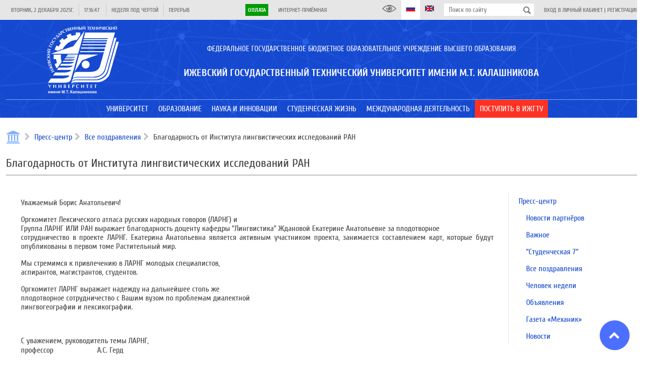

--- FILE ---
content_type: text/html; charset=UTF-8
request_url: https://istu.ru/material/blagodarnost-ot-instituta-lingvisticheskih-issledovaniy-ran
body_size: 21267
content:
<!DOCTYPE html>
<html lang="ru">
    <head>
        <title>Благодарность от Института лингвистических исследований РАН | ФГБОУ ВО ИжГТУ им. М.Т. Калашникова</title>
<meta name="description" content="Ижевский государственный технический университет имени М.Т. Калашникова: факультеты, информация для поступающих, новости и преподаватели">
        <meta property="og:title" content="Благодарность от Института лингвистических исследований РАН" />
<meta property="og:url" content="https://istu.ru/material/blagodarnost-ot-instituta-lingvisticheskih-issledovaniy-ran" />
<meta property="og:type" content="website" />
<meta property="og:site_name" content="ФГБОУ ВО ИжГТУ им. М.Т. Калашникова" />
<meta property="og:image" content="https://istu.ru/storage/images/no-image-blue.jpg" />

        <meta name="csrf-token" content="oz0pgyPKmCzbSl7IkFhfRdbkDjUsZNsnG5pSQ4p3">
        <meta charset="UTF-8">
        <meta name="viewport" content="width=device-width, initial-scale=1.0">
        <meta name='yandex-verification' content='42b376bc689cf633' />
        <meta name="yandex-verification" content="f2220895dd0a5625" />
        <meta name="sputnik-verification" content="XqZErZjcX4EIi8Uv"/>
        <meta http-equiv="Content-Security-Policy" content="upgrade-insecure-requests">
        <link rel="image_src" href="https://istu.ru/favicon.svg"/>
        <link rel="icon" href="https://istu.ru/favicon.svg" type="image/svg+xml">
        <link rel="shortcut icon" href="https://istu.ru/favicon.svg" type="image/svg+xml">

        <link rel="stylesheet" type="text/css" href="//fonts.googleapis.com/css?family=Cuprum:regular,italic,700,700italic&amp;subset=cyrillic,latin"/>

        <link rel="stylesheet" type="text/css" href="https://istu.ru/css/jquery-ui.min.css"/>
        <link rel="stylesheet" type="text/css" href="https://istu.ru/css/jquery-ui.structure.min.css"/>
        <link rel="stylesheet" type="text/css" href="https://istu.ru/css/jquery-ui.theme.min.css"/>

        <link rel="stylesheet" type="text/css" href="https://istu.ru/css/main_generated.css"/>
        
        <link rel="stylesheet" type="text/css" href="https://istu.ru/css/blueimp-gallery.min.css"/>

        <script src="https://istu.ru/js/lib/jquery-3.3.1.min.js"></script>
        <script src="https://istu.ru/js/lib/jquery-ui.min.js"></script>

        <script>!function(){var t=document.createElement("script");t.type="text/javascript",t.async=!0,t.src="https://vk.com/js/api/openapi.js?169",t.onload=function(){VK.Retargeting.Init("VK-RTRG-1038802-gADuQ"),VK.Retargeting.Hit()},document.head.appendChild(t)}();</script><noscript><img src="https://vk.com/rtrg?p=VK-RTRG-1038802-gADuQ" style="position:fixed; left:-999px;" alt=""/></noscript>
        <script type="text/javascript">!function(){var t=document.createElement("script");t.type="text/javascript",t.async=!0,t.src='https://vk.com/js/api/openapi.js?169',t.onload=function(){VK.Retargeting.Init("VK-RTRG-1668584-idBBd"),VK.Retargeting.Hit()},document.head.appendChild(t)}();</script><noscript><img src="https://vk.com/rtrg?p=VK-RTRG-1668584-idBBd" style="position:fixed; left:-999px;" alt=""/></noscript>
        <script>var _tmr = window._tmr || (window._tmr = []); _tmr.push({id: "3223372", type: "pageView", start: (new Date()).getTime(), pid: "USER_ID"}); (function (d, w, id) { if (d.getElementById(id)) return; var ts = d.createElement("script"); ts.type = "text/javascript"; ts.async = true; ts.id = id; ts.src = "https://top-fwz1.mail.ru/js/code.js"; var f = function () {var s = d.getElementsByTagName("script")[0]; s.parentNode.insertBefore(ts, s);}; if (w.opera == "[object Opera]") { d.addEventListener("DOMContentLoaded", f, false); } else { f(); } })(document, window, "topmailru-code");</script>
        <noscript><div><img src="https://top-fwz1.mail.ru/counter?id=3223372;js=na" style="border:0;position:absolute;left:-9999px;" alt="Top.Mail.Ru" /></div></noscript>

        <script>
            window.Laravel = {"csrfToken":"oz0pgyPKmCzbSl7IkFhfRdbkDjUsZNsnG5pSQ4p3"};
        </script>

    </head>
    <body  >
        <div class="site-wrapper">
            <header class="site-header load_widget" data-widget="siteHeader">
                <div class="site-header-top">
                    <div class="layout-center">
                        <div class="site-header-top-left">
                            <div class="site-header-top-element ref-date type-separated">
                                <span class="site-header-top-element-text"></span>
                            </div>
                            <div class="site-header-top-element ref-time type-separated">
                                <span class="site-header-top-element-text"></span>
                            </div>
                            <div class="site-header-top-element ref-week type-separated">
                                <span class="site-header-top-element-text">Неделя над чертой</span>
                            </div>
                            <div class="site-header-top-element ref-lesson type-separated">
                                <span class="site-header-top-element-text"></span>
                            </div>
                        </div>
                        <div class="site-header-top-right">
                            <div class="site-header-top-element type-separated">
                                <span class="site-header-top-element-text">
                                    <a class="" style="background-color: #019B04; color: #fff; font-weight: bold; padding: 5px;" href="https://istu.ru/payment">Оплата</a>
                                </span>
                            </div>
                            <div class="site-header-top-element">
                                <span class="site-header-top-element-text">
                                    <a class="link animation" href="https://istu.ru/appeals">Интернет-приёмная</a>
                                </span>
                            </div>
                        </div>
                        <div class="site-header-top-right">
                            <a itemprop="copy" class="site-header-top-element" id="finevision_banner" onclick="finevision.activate_navbar()">
                                <i class="istu-i istu-i-eye" style="margin-right: 0px;"></i>
                                
                            </a>
                            <a class="site-header-top-element state-active">
                                <i class="istu-i istu-i-flag-ru" style="margin-right: 0px;"></i>
                                
                            </a>
                            <a href="http://inter.istu.ru" class="site-header-top-element">
                                <i class="istu-i istu-i-flag-en" style="margin-right: 0px;"></i>
                                
                            </a>
                            <div class="site-header-top-element site-header-top-search">
                                <form action="/search" method="get">
                                    <input type="text" class="input" name="query" placeholder="Поиск по сайту">
                                    <button type="submit"></button>
                                </form>
                            </div>
                            <div class="site-header-top-element">
                                                                    <span class="site-header-top-element-text">
                                        <a class="link animation" href="https://istu.ru/login">Вход в личный кабинет</a> |
                                        <a class="link animation" href="https://istu.ru/register">Регистрация</a>
                                    </span>
                                                            </div>
                        </div>
                    </div>
                </div>
                <div class="site-header-main">
                    
                    <div class="site-header-name">
                        <div class="layout-center">
                            <div class="site-header-name-inner">
                                <div class="site-header-name-logo">
                                    <a href="https://istu.ru" class="site-header-name-logo-link"></a>
                                </div>
                                <div class="site-header-name-caption-wrap">
                                    <div class="if-size-pc">
                                        <div class="site-header-name-caption" itemprop="name">
                                            <div class="site-header-name-caption-sup">Федеральное государственное бюджетное образовательное учреждение высшего образования</div>
                                            <h1 class="site-header-name-caption-main">Ижевский государственный технический университет имени М.Т. Калашникова</h1>
                                        </div>
                                    </div>
                                    <div class="if-size-not-pc">
                                        <div class="site-header-name-caption">
                                            <div class="site-header-name-caption-sup">ФГБОУ ВО</div>
                                            <div class="site-header-name-caption-main">«ИжГТУ имени<br>М.Т. Калашникова»</div>
                                        </div>
                                        <div class="site-header-name-menu">
                                            <div class="site-header-name-menu-bar"></div>
                                            <div class="site-header-name-menu-bar"></div>
                                            <div class="site-header-name-menu-bar"></div>
                                        </div>
                                    </div>
                                </div>
                            </div>
                        </div>
                    </div>
                </div>
            </header>
            <nav class="site-header-menu type-lower mainMenu load_widget" data-widget="mainMenu">
                <div class="layout-center">
                    <ul class="someMenu-ul">
                                                    <li class="someMenu-li mainMenu-item" >
                                <a href="#" class="someMenu-link" >
                                    <span class="someMenu-link-text">Университет</span>
                                </a>
                                                                    <div class="mainMenu-submenu">
                                        <div class="layout-center">
                                                                                                                                                <div class="mainMenu-submenu-col">
                                                                                                                <div class="mainMenu-submenu-item">
                                                            <a href="https://istu.ru/department/uchenyy-sovet" class="mainMenu-submenu-item-link" >
                                                                <span class="mainMenu-linkText link animation">Ученый совет</span>
                                                            </a>
                                                                                                                    </div>
                                                                                                                                                                                                            <div class="mainMenu-submenu-item">
                                                            <a href="https://istu.ru/department/rektorat" class="mainMenu-submenu-item-link" >
                                                                <span class="mainMenu-linkText link animation">Ректорат</span>
                                                            </a>
                                                                                                                    </div>
                                                                                                                                                                                                            <div class="mainMenu-submenu-item">
                                                            <a href="https://istu.ru/department/podrazdeleniya" class="mainMenu-submenu-item-link" >
                                                                <span class="mainMenu-linkText link animation">Подразделения</span>
                                                            </a>
                                                                                                                    </div>
                                                                                                                                                                                                            <div class="mainMenu-submenu-item">
                                                            <a href="https://istu.ru/department/intsituty-i-fakultety" class="mainMenu-submenu-item-link" >
                                                                <span class="mainMenu-linkText link animation">Факультеты, институты и кафедры</span>
                                                            </a>
                                                                                                                    </div>
                                                                                                                                                                                                            <div class="mainMenu-submenu-item">
                                                            <a href="https://istu.ru/department/filialy" class="mainMenu-submenu-item-link" >
                                                                <span class="mainMenu-linkText link animation">Филиалы</span>
                                                            </a>
                                                                                                                    </div>
                                                                                                                                                                                                            <div class="mainMenu-submenu-item">
                                                            <a href="https://istu.ru/material/ustavnye-i-normativnye-dokumenty" class="mainMenu-submenu-item-link" >
                                                                <span class="mainMenu-linkText link animation">Уставные и нормативные документы</span>
                                                            </a>
                                                                                                                    </div>
                                                                                                                                                                                                            <div class="mainMenu-submenu-item">
                                                            <a href="https://istu.ru/sveden/common" class="mainMenu-submenu-item-link" >
                                                                <span class="mainMenu-linkText link animation">Сведения об образовательной организации</span>
                                                            </a>
                                                                                                                    </div>
                                                                                                                                                                                                            <div class="mainMenu-submenu-item">
                                                            <a href="https://istu.ru/material/monitoring" class="mainMenu-submenu-item-link" >
                                                                <span class="mainMenu-linkText link animation">Мониторинг</span>
                                                            </a>
                                                                                                                    </div>
                                                                                                                                                                                                            <div class="mainMenu-submenu-item">
                                                            <a href="https://istu.ru/storage/documents/ПРОГРАММА РАЗВИТИЯ НА 2023-2032 гг..pdf" class="mainMenu-submenu-item-link"  target="_blank" >
                                                                <span class="mainMenu-linkText link animation">Программа развития ИжГТУ имени М.Т. Калашникова на 2023-2032 гг.</span>
                                                            </a>
                                                                                                                    </div>
                                                                                                                                                                                                            <div class="mainMenu-submenu-item">
                                                            <a href="https://istu.ru/material/rekvizity" class="mainMenu-submenu-item-link" >
                                                                <span class="mainMenu-linkText link animation">Реквизиты</span>
                                                            </a>
                                                                                                                    </div>
                                                                                                            </div>
                                                                                                                                                                                                <div class="mainMenu-submenu-col">
                                                                                                                <div class="mainMenu-submenu-item">
                                                            <a href="https://istu.ru/category/sistema-menedzhmenta-kachestva" class="mainMenu-submenu-item-link" >
                                                                <span class="mainMenu-linkText link animation">Система менеджмента качества</span>
                                                            </a>
                                                                                                                    </div>
                                                                                                                                                                                                            <div class="mainMenu-submenu-item">
                                                            <a href="https://istu.ru/department/upravlenie-po-svyazyam-s-obshchestvennostyu" class="mainMenu-submenu-item-link" >
                                                                <span class="mainMenu-linkText link animation">Пресс-центр</span>
                                                            </a>
                                                                                                                    </div>
                                                                                                                                                                                                            <div class="mainMenu-submenu-item">
                                                            <a href="https://istu.ru/category/gazeta-mehanik" class="mainMenu-submenu-item-link" >
                                                                <span class="mainMenu-linkText link animation">Газета «Механик»</span>
                                                            </a>
                                                                                                                    </div>
                                                                                                                                                                                                            <div class="mainMenu-submenu-item">
                                                            <a href="https://istu.ru/material/zhivaya-kniga-imi-izhgtu-im-m-t-kalashnikova" class="mainMenu-submenu-item-link" >
                                                                <span class="mainMenu-linkText link animation">Живая книга ИМИ ИжГТУ им. М.Т.Калашникова</span>
                                                            </a>
                                                                                                                    </div>
                                                                                                                                                                                                            <div class="mainMenu-submenu-item">
                                                            <a href="https://istu.ru/department/upravlenie-informacionnyh-resursov/page/347" class="mainMenu-submenu-item-link" >
                                                                <span class="mainMenu-linkText link animation">Издательство</span>
                                                            </a>
                                                                                                                    </div>
                                                                                                                                                                                                            <div class="mainMenu-submenu-item">
                                                            <a href="#" class="mainMenu-submenu-item-link" >
                                                                <span class="mainMenu-linkText link animation">Партнеры</span>
                                                            </a>
                                                                                                                    </div>
                                                                                                                                                                                                            <div class="mainMenu-submenu-item">
                                                            <a href="https://istu.ru/material/istoricheskaya-spravka" class="mainMenu-submenu-item-link" >
                                                                <span class="mainMenu-linkText link animation">История</span>
                                                            </a>
                                                                                                                    </div>
                                                                                                                                                                                                            <div class="mainMenu-submenu-item">
                                                            <a href="https://istu.ru/material/kontakty" class="mainMenu-submenu-item-link" >
                                                                <span class="mainMenu-linkText link animation">Контакты</span>
                                                            </a>
                                                                                                                    </div>
                                                                                                                                                                                                            <div class="mainMenu-submenu-item">
                                                            <a href="https://istu.ru/appeals" class="mainMenu-submenu-item-link" >
                                                                <span class="mainMenu-linkText link animation">Интернет-приёмная</span>
                                                            </a>
                                                                                                                    </div>
                                                                                                                                                                                                            <div class="mainMenu-submenu-item">
                                                            <a href="https://istu.ru/category/monuments" class="mainMenu-submenu-item-link" >
                                                                <span class="mainMenu-linkText link animation">Памятники и Арт-объекты ИжГТУ</span>
                                                            </a>
                                                                                                                    </div>
                                                                                                            </div>
                                                                                                                                    </div>
                                    </div>
                                                            </li>
                                                    <li class="someMenu-li mainMenu-item" >
                                <a href="#" class="someMenu-link" >
                                    <span class="someMenu-link-text">Образование</span>
                                </a>
                                                                    <div class="mainMenu-submenu">
                                        <div class="layout-center">
                                                                                                                                                <div class="mainMenu-submenu-col">
                                                                                                                <div class="mainMenu-submenu-item">
                                                            <a href="https://istu.ru/department/intsituty-i-fakultety" class="mainMenu-submenu-item-link" >
                                                                <span class="mainMenu-linkText link animation">Факультеты, институты и кафедры</span>
                                                            </a>
                                                                                                                            <div class="mainMenu-submenu2">
                                                                                                                                            <a href="https://istu.ru/department/intstitut-informatika-i-vychislitelnaya-tehnika" class="mainMenu-submenu2-item-link" >
                                                                            <span class="mainMenu-linkText link animation">Факультет «Информационные технологии»</span>
                                                                        </a>
                                                                                                                                            <a href="https://istu.ru/department/institut-mezhdunarodnyh-obrazovatelnyh-programm" class="mainMenu-submenu2-item-link" >
                                                                            <span class="mainMenu-linkText link animation">Институт международных образовательных программ</span>
                                                                        </a>
                                                                                                                                            <a href="https://istu.ru/department/institut-nepreryvnogo-professionalnogo-obrazovaniya" class="mainMenu-submenu2-item-link" >
                                                                            <span class="mainMenu-linkText link animation">Институт непрерывного профессионального образования</span>
                                                                        </a>
                                                                                                                                            <a href="https://istu.ru/department/institut-distancionnyh-tehnologiy" class="mainMenu-submenu2-item-link" >
                                                                            <span class="mainMenu-linkText link animation">Институт образовательных технологий</span>
                                                                        </a>
                                                                                                                                            <a href="https://istu.ru/department/institut-sovremennye-tehnologii-mashinostroeniya-avtomobilestroeniya-i-metallurgii" class="mainMenu-submenu2-item-link" >
                                                                            <span class="mainMenu-linkText link animation">Инженерно-технологический факультет</span>
                                                                        </a>
                                                                                                                                            <a href="https://istu.ru/department/institut-stroitelstva-i-arhitektury-imeni-v-a-shumilova" class="mainMenu-submenu2-item-link" >
                                                                            <span class="mainMenu-linkText link animation">Факультет строительства, архитектуры и дизайна имени В.А. Шумилова</span>
                                                                        </a>
                                                                                                                                            <a href="https://istu.ru/department/institut-fizicheckoi-kultury-i-sporta" class="mainMenu-submenu2-item-link" >
                                                                            <span class="mainMenu-linkText link animation">Институт физической культуры и спорта</span>
                                                                        </a>
                                                                                                                                            <a href="https://istu.ru/department/institut-cifrovaya-ekonomika" class="mainMenu-submenu2-item-link" >
                                                                            <span class="mainMenu-linkText link animation">Факультет «Экономика и право»</span>
                                                                        </a>
                                                                                                                                            <a href="https://istu.ru/department/institut-energetiki-i-zhilishchnogo-hozyaystva" class="mainMenu-submenu2-item-link" >
                                                                            <span class="mainMenu-linkText link animation">Институт энергетики</span>
                                                                        </a>
                                                                                                                                            <a href="https://istu.ru/department/mashinostroitelnyy-fakultet" class="mainMenu-submenu2-item-link" >
                                                                            <span class="mainMenu-linkText link animation">Машиностроительный факультет</span>
                                                                        </a>
                                                                                                                                            <a href="https://istu.ru/department/priborostroitelnyy-fakultet" class="mainMenu-submenu2-item-link" >
                                                                            <span class="mainMenu-linkText link animation">Приборостроительный факультет</span>
                                                                        </a>
                                                                                                                                            <a href="https://istu.ru/department/fakultet-matematika-i-estestvennye-nauki" class="mainMenu-submenu2-item-link" >
                                                                            <span class="mainMenu-linkText link animation">Факультет «Математика и естественные науки»</span>
                                                                        </a>
                                                                                                                                            <a href="https://istu.ru/department/voennyy-uchebnyy-centr#tab-about" class="mainMenu-submenu2-item-link" >
                                                                            <span class="mainMenu-linkText link animation">Военный учебный центр</span>
                                                                        </a>
                                                                                                                                    </div>
                                                                                                                    </div>
                                                                                                            </div>
                                                                                                                                                                                                <div class="mainMenu-submenu-col">
                                                                                                                <div class="mainMenu-submenu-item">
                                                            <a href="https://istu.ru/material/priem-inostrannyh-grazhdan" class="mainMenu-submenu-item-link" >
                                                                <span class="mainMenu-linkText link animation">Прием иностранных граждан</span>
                                                            </a>
                                                                                                                    </div>
                                                                                                                                                                                                            <div class="mainMenu-submenu-item">
                                                            <a href="https://istu.ru/material/dopolnitelnoe-professionalnoe-obrazovanie" class="mainMenu-submenu-item-link" >
                                                                <span class="mainMenu-linkText link animation">Дополнительное профессиональное образование</span>
                                                            </a>
                                                                                                                    </div>
                                                                                                                                                                                                            <div class="mainMenu-submenu-item">
                                                            <a href="http://inpo.istu.ru/dopolnitelnoe-obrazovanie/profilnaya-podgotovka-10-11-klassy" class="mainMenu-submenu-item-link"  target="_blank" >
                                                                <span class="mainMenu-linkText link animation">Профильная подготовка</span>
                                                            </a>
                                                                                                                    </div>
                                                                                                                                                                                                            <div class="mainMenu-submenu-item">
                                                            <a href="http://ie.istu.ru/" class="mainMenu-submenu-item-link"  target="_blank" >
                                                                <span class="mainMenu-linkText link animation">Инклюзивное образование</span>
                                                            </a>
                                                                                                                    </div>
                                                                                                                                                                                                            <div class="mainMenu-submenu-item">
                                                            <a href="https://istu.ru/category/olimpiady" class="mainMenu-submenu-item-link" >
                                                                <span class="mainMenu-linkText link animation">Олимпиады</span>
                                                            </a>
                                                                                                                    </div>
                                                                                                            </div>
                                                                                                                                                                                                <div class="mainMenu-submenu-col">
                                                                                                                <div class="mainMenu-submenu-item">
                                                            <a href="https://istu.ru/material/elektronnaya-informacionno-obrazovatelnaya-sreda" class="mainMenu-submenu-item-link" >
                                                                <span class="mainMenu-linkText link animation">Электронная информационно-образовательная среда</span>
                                                            </a>
                                                                                                                    </div>
                                                                                                                                                                                                            <div class="mainMenu-submenu-item">
                                                            <a href="https://istu.ru/department/institut-distancionnyh-tehnologiy/page/254" class="mainMenu-submenu-item-link" >
                                                                <span class="mainMenu-linkText link animation">Электронное обучение</span>
                                                            </a>
                                                                                                                    </div>
                                                                                                                                                                                                            <div class="mainMenu-submenu-item">
                                                            <a href="https://istu.ru/material/nalichie-obshchezhitiy" class="mainMenu-submenu-item-link" >
                                                                <span class="mainMenu-linkText link animation">Наличие общежитий</span>
                                                            </a>
                                                                                                                    </div>
                                                                                                                                                                                                            <div class="mainMenu-submenu-item">
                                                            <a href="https://istu.ru/material/kontakty" class="mainMenu-submenu-item-link" >
                                                                <span class="mainMenu-linkText link animation">Контакты</span>
                                                            </a>
                                                                                                                    </div>
                                                                                                                                                                                                            <div class="mainMenu-submenu-item">
                                                            <a href="https://istu.ru/material/normativnaya-baza" class="mainMenu-submenu-item-link" >
                                                                <span class="mainMenu-linkText link animation">Нормативная база</span>
                                                            </a>
                                                                                                                    </div>
                                                                                                                                                                                                            <div class="mainMenu-submenu-item">
                                                            <a href="https://istu.ru/material/raspisanie-zanyatiy" class="mainMenu-submenu-item-link" >
                                                                <span class="mainMenu-linkText link animation">Расписание</span>
                                                            </a>
                                                                                                                    </div>
                                                                                                                                                                                                            <div class="mainMenu-submenu-item">
                                                            <a href="https://istu.ru/material/informaciya-ob-uteryannyh-dokumentah" class="mainMenu-submenu-item-link" >
                                                                <span class="mainMenu-linkText link animation">Информация об утерянных документах</span>
                                                            </a>
                                                                                                                    </div>
                                                                                                                                                                                                            <div class="mainMenu-submenu-item">
                                                            <a href="https://istu.ru/category/perehod-s-platnogo-obucheniya-na-buydget" class="mainMenu-submenu-item-link" >
                                                                <span class="mainMenu-linkText link animation">Переход с платного обучения на бюджет</span>
                                                            </a>
                                                                                                                    </div>
                                                                                                                                                                                                            <div class="mainMenu-submenu-item">
                                                            <a href="https://istu.ru/department/centr-razvitiya-karery" class="mainMenu-submenu-item-link" >
                                                                <span class="mainMenu-linkText link animation">Центр карьеры</span>
                                                            </a>
                                                                                                                    </div>
                                                                                                                                                                                                            <div class="mainMenu-submenu-item">
                                                            <a href="https://istu.ru/category/anketirovanie" class="mainMenu-submenu-item-link" >
                                                                <span class="mainMenu-linkText link animation">Анкетирование</span>
                                                            </a>
                                                                                                                    </div>
                                                                                                                                                                                                            <div class="mainMenu-submenu-item">
                                                            <a href="https://istu.ru/category/uchebno-metodicheskoe-obespechenie" class="mainMenu-submenu-item-link" >
                                                                <span class="mainMenu-linkText link animation">Учебно-методическое обеспечение</span>
                                                            </a>
                                                                                                                    </div>
                                                                                                            </div>
                                                                                                                                    </div>
                                    </div>
                                                            </li>
                                                    <li class="someMenu-li mainMenu-item" >
                                <a href="#" class="someMenu-link" >
                                    <span class="someMenu-link-text">Наука и инновации</span>
                                </a>
                                                                    <div class="mainMenu-submenu">
                                        <div class="layout-center">
                                                                                                                                                <div class="mainMenu-submenu-col">
                                                                                                                <div class="mainMenu-submenu-item">
                                                            <a href="https://istu.ru/category/nauchno-innovacionnaya-infrastruktura" class="mainMenu-submenu-item-link" >
                                                                <span class="mainMenu-linkText link animation"> Научно-инновационная инфраструктура</span>
                                                            </a>
                                                                                                                            <div class="mainMenu-submenu2">
                                                                                                                                            <a href="https://istu.ru/department/upravlenie-nauchno-issledovatelskih-rabot" class="mainMenu-submenu2-item-link" >
                                                                            <span class="mainMenu-linkText link animation">Управление научно-исследовательских работ</span>
                                                                        </a>
                                                                                                                                            <a href="https://istu.ru/material/podgotovka-kadrov-vysshey-shkoly" class="mainMenu-submenu2-item-link" >
                                                                            <span class="mainMenu-linkText link animation">Подготовка кадров высшей школы</span>
                                                                        </a>
                                                                                                                                            <a href="http://ist.istu.ru/" class="mainMenu-submenu2-item-link"  target="_blank" >
                                                                            <span class="mainMenu-linkText link animation">Инжиниринговый центр «ИжСпецТех»</span>
                                                                        </a>
                                                                                                                                            <a href="https://istu.ru/material/novosti-obyavleniya" class="mainMenu-submenu2-item-link" >
                                                                            <span class="mainMenu-linkText link animation">Управление информационных ресурсов  (Библиотечно-информационная деятельность)</span>
                                                                        </a>
                                                                                                                                            <a href="https://istu.ru/material/nauchno-tehnicheskiy-sovet" class="mainMenu-submenu2-item-link" >
                                                                            <span class="mainMenu-linkText link animation">Научно-технический совет</span>
                                                                        </a>
                                                                                                                                            <a href="http://smu.istu.ru/" class="mainMenu-submenu2-item-link"  target="_blank" >
                                                                            <span class="mainMenu-linkText link animation">Совет молодых ученых/Студенческое научное общество</span>
                                                                        </a>
                                                                                                                                            <a href="https://istu.ru/material/nauchno-issledovatelskaya-baza" class="mainMenu-submenu2-item-link" >
                                                                            <span class="mainMenu-linkText link animation">Научно-исследовательская база</span>
                                                                        </a>
                                                                                                                                    </div>
                                                                                                                    </div>
                                                                                                                                                                                                            <div class="mainMenu-submenu-item">
                                                            <a href="https://istu.ru/category/napravleniya-nauchnyh-issledovaniy" class="mainMenu-submenu-item-link" >
                                                                <span class="mainMenu-linkText link animation">Направления научных исследований</span>
                                                            </a>
                                                                                                                    </div>
                                                                                                                                                                                                            <div class="mainMenu-submenu-item">
                                                            <a href="https://istu.ru/news/nauka" class="mainMenu-submenu-item-link" >
                                                                <span class="mainMenu-linkText link animation">Новости науки</span>
                                                            </a>
                                                                                                                    </div>
                                                                                                                                                                                                            <div class="mainMenu-submenu-item">
                                                            <a href="https://istu.ru/category/konkursy-na-zameshchenie-dolzhnostey-nauchnyh-rabotnikov" class="mainMenu-submenu-item-link" >
                                                                <span class="mainMenu-linkText link animation">Конкурсы на замещение должностей научных работников</span>
                                                            </a>
                                                                                                                            <div class="mainMenu-submenu2">
                                                                                                                                            <a href="https://istu.ru/category/normativnye-dokumenty-po-konkursu-na-zameshchenie-dolzhnostey-nauchnyh-rabotnikov" class="mainMenu-submenu2-item-link" >
                                                                            <span class="mainMenu-linkText link animation">Нормативные документы по конкурсу на замещение должностей научных работников</span>
                                                                        </a>
                                                                                                                                    </div>
                                                                                                                    </div>
                                                                                                                                                                                                            <div class="mainMenu-submenu-item">
                                                            <a href="https://istu.ru/category/attestaciya-nauchnyh-rabotnikov" class="mainMenu-submenu-item-link" >
                                                                <span class="mainMenu-linkText link animation">Аттестация научных работников</span>
                                                            </a>
                                                                                                                    </div>
                                                                                                                                                                                                            <div class="mainMenu-submenu-item">
                                                            <a href="https://istu.ru/category/programma-razvitiya-nauchnyh-i-nauchno-pedagogicheskih-kadrov-izhgtu-imeni-m-t-kalashnikova" class="mainMenu-submenu-item-link" >
                                                                <span class="mainMenu-linkText link animation">Программа развития научных и научно-педагогических кадров ИжГТУ имени М.Т. Калашникова</span>
                                                            </a>
                                                                                                                    </div>
                                                                                                                                                                                                            <div class="mainMenu-submenu-item">
                                                            <a href="https://istu.ru/material/interaktivnaya-vystavka-nauchnye-tradicii-izhgtu-imeni-m-t-kalashnikova" class="mainMenu-submenu-item-link" >
                                                                <span class="mainMenu-linkText link animation">Интерактивная выставка «Научные традиции ИжГТУ имени М.Т. Калашникова»</span>
                                                            </a>
                                                                                                                    </div>
                                                                                                            </div>
                                                                                                                                                                                                <div class="mainMenu-submenu-col">
                                                                                                                <div class="mainMenu-submenu-item">
                                                            <a href="https://istu.ru/category/nauchnaya-i-innovacionnaya-deyatelnost" class="mainMenu-submenu-item-link" >
                                                                <span class="mainMenu-linkText link animation">Научная и инновационная деятельность</span>
                                                            </a>
                                                                                                                            <div class="mainMenu-submenu2">
                                                                                                                                            <a href="https://istu.ru/department/upravlenie-informacionnyh-resursov/page/348" class="mainMenu-submenu2-item-link" >
                                                                            <span class="mainMenu-linkText link animation">Научные журналы</span>
                                                                        </a>
                                                                                                                                            <a href="https://istu.ru/material/patentnaya-deyatelnost-2" class="mainMenu-submenu2-item-link" >
                                                                            <span class="mainMenu-linkText link animation">Патентная деятельность</span>
                                                                        </a>
                                                                                                                                            <a href="https://istu.ru/material/rezultaty-nauchnoy-i-innovacionnoy-deyatelnosti" class="mainMenu-submenu2-item-link" >
                                                                            <span class="mainMenu-linkText link animation">Результаты научной и инновационной деятельности</span>
                                                                        </a>
                                                                                                                                            <a href="https://istu.ru/category/nauchnye-shkoly-i-vedushchie-uchenye" class="mainMenu-submenu2-item-link" >
                                                                            <span class="mainMenu-linkText link animation">Научные школы</span>
                                                                        </a>
                                                                                                                                            <a href="https://istu.ru/material/gosudarstvennoe-zadanie-1" class="mainMenu-submenu2-item-link" >
                                                                            <span class="mainMenu-linkText link animation">Государственное задание</span>
                                                                        </a>
                                                                                                                                            <a href="https://istu.ru/category/granty" class="mainMenu-submenu2-item-link" >
                                                                            <span class="mainMenu-linkText link animation">Гранты</span>
                                                                        </a>
                                                                                                                                    </div>
                                                                                                                    </div>
                                                                                                                                                                                                            <div class="mainMenu-submenu-item">
                                                            <a href="https://istu.ru/category/poleznye-resursy" class="mainMenu-submenu-item-link" >
                                                                <span class="mainMenu-linkText link animation">Информационные ресурсы</span>
                                                            </a>
                                                                                                                            <div class="mainMenu-submenu2">
                                                                                                                                            <a href="https://istu.ru/event/nauchnye-meropriyatiya" class="mainMenu-submenu2-item-link" >
                                                                            <span class="mainMenu-linkText link animation">Научные форумы и конференции ИжГТУ имени М.Т.Калашникова</span>
                                                                        </a>
                                                                                                                                            <a href="https://istu.ru/category/meropriyatiya-1" class="mainMenu-submenu2-item-link" >
                                                                            <span class="mainMenu-linkText link animation">Внешние научные мероприятия</span>
                                                                        </a>
                                                                                                                                            <a href="https://istu.ru/category/konkursy-i-granty-1" class="mainMenu-submenu2-item-link" >
                                                                            <span class="mainMenu-linkText link animation">Конкурсы и гранты</span>
                                                                        </a>
                                                                                                                                            <a href="https://istu.ru/category/konkursy-i-meropriyatiya-dlya-molodyh-uchenyh" class="mainMenu-submenu2-item-link" >
                                                                            <span class="mainMenu-linkText link animation">Конкурсы для молодых ученых</span>
                                                                        </a>
                                                                                                                                            <a href="https://istu.ru/category/poleznye-ssylki-dlya-molodyh-uchenyh" class="mainMenu-submenu2-item-link" >
                                                                            <span class="mainMenu-linkText link animation">Полезные ссылки для молодых ученых</span>
                                                                        </a>
                                                                                                                                            <a href="https://istu.ru/material/online-shkola-molodogo-uchenogo" class="mainMenu-submenu2-item-link" >
                                                                            <span class="mainMenu-linkText link animation">Online-школа молодого учёного</span>
                                                                        </a>
                                                                                                                                            <a href="https://istu.ru/category/sborniki-konferenciy" class="mainMenu-submenu2-item-link" >
                                                                            <span class="mainMenu-linkText link animation">Сборники конференций</span>
                                                                        </a>
                                                                                                                                    </div>
                                                                                                                    </div>
                                                                                                                                                                                                            <div class="mainMenu-submenu-item">
                                                            <a href="https://istu.ru/material/nacionalnye-proekty-rossii" class="mainMenu-submenu-item-link" >
                                                                <span class="mainMenu-linkText link animation">Национальные проекты России</span>
                                                            </a>
                                                                                                                    </div>
                                                                                                            </div>
                                                                                                                                    </div>
                                    </div>
                                                            </li>
                                                    <li class="someMenu-li mainMenu-item" >
                                <a href="#" class="someMenu-link" >
                                    <span class="someMenu-link-text">Студенческая жизнь</span>
                                </a>
                                                                    <div class="mainMenu-submenu">
                                        <div class="layout-center">
                                                                                                                                                <div class="mainMenu-submenu-col">
                                                                                                                <div class="mainMenu-submenu-item">
                                                            <a href="https://istu.ru/category/studencheskiy-gorodok" class="mainMenu-submenu-item-link" >
                                                                <span class="mainMenu-linkText link animation">Студенческий городок</span>
                                                            </a>
                                                                                                                            <div class="mainMenu-submenu2">
                                                                                                                                            <a href="https://istu.ru/department/istoriko-patrioticheskiy-centr-imi-izhgtu-imeni-m-t-kalashnikova" class="mainMenu-submenu2-item-link" >
                                                                            <span class="mainMenu-linkText link animation">Историко-патриотический центр ИМИ-ИжГТУ</span>
                                                                        </a>
                                                                                                                                            <a href="https://istu.ru/material/studencheskiy-centr-integral" class="mainMenu-submenu2-item-link" >
                                                                            <span class="mainMenu-linkText link animation">Студенческий центр «Интеграл»</span>
                                                                        </a>
                                                                                                                                            <a href="https://istu.ru/material/poliklinika" class="mainMenu-submenu2-item-link" >
                                                                            <span class="mainMenu-linkText link animation">Поликлиника</span>
                                                                        </a>
                                                                                                                                            <a href="https://istu.ru/material/punkty-pitaniya" class="mainMenu-submenu2-item-link" >
                                                                            <span class="mainMenu-linkText link animation">Общественное питание</span>
                                                                        </a>
                                                                                                                                            <a href="https://istu.ru/material/sanatoriy-profilaktoriy" class="mainMenu-submenu2-item-link" >
                                                                            <span class="mainMenu-linkText link animation">Санаторий-профилакторий</span>
                                                                        </a>
                                                                                                                                            <a href="https://istu.ru/material/stadion-burevestnik" class="mainMenu-submenu2-item-link" >
                                                                            <span class="mainMenu-linkText link animation">Стадион «Буревестник»</span>
                                                                        </a>
                                                                                                                                            <a href="https://istu.ru/material/vodno-motornaya-stanciya" class="mainMenu-submenu2-item-link" >
                                                                            <span class="mainMenu-linkText link animation">Водно-моторная станция</span>
                                                                        </a>
                                                                                                                                            <a href="https://istu.ru/material/nalichie-obshchezhitiy" class="mainMenu-submenu2-item-link" >
                                                                            <span class="mainMenu-linkText link animation">Общежития</span>
                                                                        </a>
                                                                                                                                            <a href="https://istu.ru/material/uchebnye-korpusa" class="mainMenu-submenu2-item-link" >
                                                                            <span class="mainMenu-linkText link animation">Учебные корпуса</span>
                                                                        </a>
                                                                                                                                            <a href="https://istu.ru/department/uchebno-sportivnyy-centr-studentov" class="mainMenu-submenu2-item-link"  target="_blank" >
                                                                            <span class="mainMenu-linkText link animation">УСЦС «Галево»</span>
                                                                        </a>
                                                                                                                                            <a href="https://istu.ru/department/kompleks-sportivnyh-klubov" class="mainMenu-submenu2-item-link" >
                                                                            <span class="mainMenu-linkText link animation">Комплекс спортивных клубов и сооружений</span>
                                                                        </a>
                                                                                                                                            <a href="http://pool.istu.ru/" class="mainMenu-submenu2-item-link"  target="_blank" >
                                                                            <span class="mainMenu-linkText link animation">ФОК «Плавательный бассейн»</span>
                                                                        </a>
                                                                                                                                    </div>
                                                                                                                    </div>
                                                                                                            </div>
                                                                                                                                                                                                <div class="mainMenu-submenu-col">
                                                                                                                <div class="mainMenu-submenu-item">
                                                            <a href="https://istu.ru/category/studencheskie-obedineniya" class="mainMenu-submenu-item-link" >
                                                                <span class="mainMenu-linkText link animation">Молодежная политика</span>
                                                            </a>
                                                                                                                            <div class="mainMenu-submenu2">
                                                                                                                                            <a href="https://istu.ru/material/tvorcheskie-studii-i-kluby-po-interesam" class="mainMenu-submenu2-item-link" >
                                                                            <span class="mainMenu-linkText link animation">Студенческие объединения и творческие студии</span>
                                                                        </a>
                                                                                                                                            <a href="https://istu.ru/material/koordinacionnyy-studencheskiy-sovet" class="mainMenu-submenu2-item-link" >
                                                                            <span class="mainMenu-linkText link animation">Координационный студенческий совет</span>
                                                                        </a>
                                                                                                                                    </div>
                                                                                                                    </div>
                                                                                                                                                                                                            <div class="mainMenu-submenu-item">
                                                            <a href="https://istu.ru/material/edinoe-okno-dlya-molodyh-semey-v-izhgtu" class="mainMenu-submenu-item-link" >
                                                                <span class="mainMenu-linkText link animation">Единое окно для молодых семей</span>
                                                            </a>
                                                                                                                    </div>
                                                                                                            </div>
                                                                                                                                                                                                <div class="mainMenu-submenu-col">
                                                                                                                <div class="mainMenu-submenu-item">
                                                            <a href="#" class="mainMenu-submenu-item-link" >
                                                                <span class="mainMenu-linkText link animation">Важно знать студенту</span>
                                                            </a>
                                                                                                                            <div class="mainMenu-submenu2">
                                                                                                                                            <a href="#" class="mainMenu-submenu2-item-link" >
                                                                            <span class="mainMenu-linkText link animation">Задать вопрос</span>
                                                                        </a>
                                                                                                                                            <a href="https://istu.ru/material/psihologicheskaya-podderzhka" class="mainMenu-submenu2-item-link" >
                                                                            <span class="mainMenu-linkText link animation">Психологическая поддержка</span>
                                                                        </a>
                                                                                                                                            <a href="#" class="mainMenu-submenu2-item-link" >
                                                                            <span class="mainMenu-linkText link animation">Права студентов</span>
                                                                        </a>
                                                                                                                                            <a href="https://istu.ru/material/festivali-i-forumy" class="mainMenu-submenu2-item-link" >
                                                                            <span class="mainMenu-linkText link animation">Фестивали и форумы</span>
                                                                        </a>
                                                                                                                                            <a href="https://istu.ru/material/uchebno-sportivnyy-centr-studentov-izhgtu-imeni-m-t-kalashnikova-galevo" class="mainMenu-submenu2-item-link" >
                                                                            <span class="mainMenu-linkText link animation">Летний отдых</span>
                                                                        </a>
                                                                                                                                            <a href="https://istu.ru/sveden/grants" class="mainMenu-submenu2-item-link" >
                                                                            <span class="mainMenu-linkText link animation">Стипендии и материальная помощь</span>
                                                                        </a>
                                                                                                                                            <a href="https://istu.ru/department/upravlenie-molodezhnoy-politiki" class="mainMenu-submenu2-item-link" >
                                                                            <span class="mainMenu-linkText link animation">Управление молодежной политики</span>
                                                                        </a>
                                                                                                                                            <a href="http://pp.istu.ru/" class="mainMenu-submenu2-item-link"  target="_blank" >
                                                                            <span class="mainMenu-linkText link animation">Памятка первокурснику</span>
                                                                        </a>
                                                                                                                                    </div>
                                                                                                                    </div>
                                                                                                            </div>
                                                                                                                                    </div>
                                    </div>
                                                            </li>
                                                    <li class="someMenu-li mainMenu-item" >
                                <a href="https://istu.ru/category/mezhdunarodnaya-deyatelnost" class="someMenu-link" >
                                    <span class="someMenu-link-text">Международная деятельность</span>
                                </a>
                                                                    <div class="mainMenu-submenu">
                                        <div class="layout-center">
                                                                                                                                                <div class="mainMenu-submenu-col">
                                                                                                                <div class="mainMenu-submenu-item">
                                                            <a href="https://istu.ru/material/pochetnye-doktora" class="mainMenu-submenu-item-link" >
                                                                <span class="mainMenu-linkText link animation">Почетные доктора</span>
                                                            </a>
                                                                                                                    </div>
                                                                                                                                                                                                            <div class="mainMenu-submenu-item">
                                                            <a href="https://istu.ru/material/vuzy-partnery" class="mainMenu-submenu-item-link" >
                                                                <span class="mainMenu-linkText link animation">ВУЗы-партнеры</span>
                                                            </a>
                                                                                                                    </div>
                                                                                                                                                                                                            <div class="mainMenu-submenu-item">
                                                            <a href="https://istu.ru/material/dogovory-o-sotrudnichestve-s-zarubezhnymi-universitetami" class="mainMenu-submenu-item-link" >
                                                                <span class="mainMenu-linkText link animation">Договоры о сотрудничестве с зарубежными университетами</span>
                                                            </a>
                                                                                                                    </div>
                                                                                                                                                                                                            <div class="mainMenu-submenu-item">
                                                            <a href="https://istu.ru/category/konferencii" class="mainMenu-submenu-item-link" >
                                                                <span class="mainMenu-linkText link animation">Конференции</span>
                                                            </a>
                                                                                                                    </div>
                                                                                                            </div>
                                                                                                                                                                                                <div class="mainMenu-submenu-col">
                                                                                                                <div class="mainMenu-submenu-item">
                                                            <a href="https://istu.ru/category/rekrutingovye-agenstva" class="mainMenu-submenu-item-link" >
                                                                <span class="mainMenu-linkText link animation">Рекрутинговые агентства</span>
                                                            </a>
                                                                                                                    </div>
                                                                                                                                                                                                            <div class="mainMenu-submenu-item">
                                                            <a href="https://istu.ru/material/stipendii-i-granty" class="mainMenu-submenu-item-link" >
                                                                <span class="mainMenu-linkText link animation">Стипендии и гранты</span>
                                                            </a>
                                                                                                                    </div>
                                                                                                                                                                                                            <div class="mainMenu-submenu-item">
                                                            <a href="https://istu.ru/material/stazhirovki-1" class="mainMenu-submenu-item-link" >
                                                                <span class="mainMenu-linkText link animation">Стажировки</span>
                                                            </a>
                                                                                                                    </div>
                                                                                                                                                                                                            <div class="mainMenu-submenu-item">
                                                            <a href="https://istu.ru/material/organizaciya-stazhirovok" class="mainMenu-submenu-item-link" >
                                                                <span class="mainMenu-linkText link animation">Организация стажировок</span>
                                                            </a>
                                                                                                                    </div>
                                                                                                                                                                                                            <div class="mainMenu-submenu-item">
                                                            <a href="https://istu.ru/material/dvoynye-diplomy" class="mainMenu-submenu-item-link" >
                                                                <span class="mainMenu-linkText link animation">Двойные дипломы</span>
                                                            </a>
                                                                                                                    </div>
                                                                                                            </div>
                                                                                                                                                                                                <div class="mainMenu-submenu-col">
                                                                                                                <div class="mainMenu-submenu-item">
                                                            <a href="https://istu.ru/material/upravlenie-mezhdunarodnogo-obrazovaniya-i-sotrudnichestva" class="mainMenu-submenu-item-link" >
                                                                <span class="mainMenu-linkText link animation">Контакты</span>
                                                            </a>
                                                                                                                    </div>
                                                                                                                                                                                                            <div class="mainMenu-submenu-item">
                                                            <a href="https://istu.ru/storage/mezhdunarodnaja-dejatelnost/algoritm-vjezd-inostr.jpg" class="mainMenu-submenu-item-link"  target="_blank" >
                                                                <span class="mainMenu-linkText link animation">Алгоритм въезда иностранных студентов в РФ</span>
                                                            </a>
                                                                                                                    </div>
                                                                                                                                                                                                            <div class="mainMenu-submenu-item">
                                                            <a href="https://istu.ru/material/letnie-zimnie-shkoly" class="mainMenu-submenu-item-link" >
                                                                <span class="mainMenu-linkText link animation">Летние/зимние школы</span>
                                                            </a>
                                                                                                                    </div>
                                                                                                                                                                                                            <div class="mainMenu-submenu-item">
                                                            <a href="https://istu.ru/material/olimpiady-dlya-inostrannyh-grazhdan" class="mainMenu-submenu-item-link" >
                                                                <span class="mainMenu-linkText link animation">Олимпиады для иностранных граждан</span>
                                                            </a>
                                                                                                                    </div>
                                                                                                                                                                                                            <div class="mainMenu-submenu-item">
                                                            <a href="https://istu.ru/news/inter" class="mainMenu-submenu-item-link" >
                                                                <span class="mainMenu-linkText link animation">Новости</span>
                                                            </a>
                                                                                                                    </div>
                                                                                                            </div>
                                                                                                                                    </div>
                                    </div>
                                                            </li>
                                                    <li class="someMenu-li mainMenu-item"  style="background-color: #fd3223;" >
                                <a href="https://istu.ru/abiturients" class="someMenu-link" >
                                    <span class="someMenu-link-text">Поступить в ИжГТУ</span>
                                </a>
                                                            </li>
                                            </ul>
                </div>
            </nav>
            <div class="site-main">
                <section class="layout-center"><div class="breadcrumb">
                                    <a class="breadcrumb-link" href="https://istu.ru">
                    <div class="breadcrumb-icon">
                    </div>
                </a>
                                                <div class="breadcrumb-item">
                                            <a class=" link animation" href="https://istu.ru/category/press-centr">
                            Пресс-центр
                        </a>
                                    </div>
                                                <div class="breadcrumb-item">
                                            <a class=" link animation" href="https://istu.ru/category/vse-pozdravleniya">
                            Все поздравления
                        </a>
                                    </div>
                                                <div class="breadcrumb-item">
                                            Благодарность от Института лингвистических исследований РАН
                                    </div>
                        </div>
</section>
        <section class="layout-center">
            <div class="wall">
                <div class="wall-header">
                    <h1>Благодарность от Института лингвистических исследований РАН</h1>
                </div>
                <div class="wall-content">
                    <div class="wall-content-inner">
                                                    <div>
    <div class="wall-content-text"><p style="text-align: justify;">Уважаемый Борис Анатольевич!</p>
<p style="text-align: justify;">Оргкомитет Лексического атласа русских народных говоров (ЛАРНГ) и<br /> Группа ЛАРНГ ИЛИ РАН выражает благодарность доценту кафедры "Лингвистика" Ждановой Екатерине Анатольевне за плодотворное<br /> сотрудничество в проекте ЛАРНГ. Екатерина Анатольевна является активным участником проекта, занимается составлением карт, которые будут опубликованы в первом томе Растительный мир.</p>
<p style="text-align: justify;">Мы стремимся к привлечению в ЛАРНГ молодых специалистов,<br /> аспирантов, магистрантов, студентов.</p>
<p style="text-align: justify;">Оргкомитет ЛАРНГ выражает надежду на дальнейшее столь же<br /> плодотворное сотрудничество с Вашим вузом по проблемам диалектной<br /> лингвогеографии и лексикографии.          </p>
<p style="text-align: justify;"> </p>
<p style="text-align: justify;">С уважением, руководитель темы ЛАРНГ,<br /><span style="line-height: 1.3em;">профессор                      А.С. Герд</span></p></div>
        
  
<div>Дата: <span>07.08.2018</span></div>
</div>                                            </div>
                    <nav class="menu-vertical">
    <div class="sidebar-element-spoiler spoiler load_widget" data-widget="spoiler">
        <div class="spoiler-header">Меню раздела</div>
        <div class="spoiler-content">
            <ul>
            <li>
                            <div  >
                                            <a href="https://istu.ru/category/press-centr"  >Пресс-центр</a>
                                    </div>
            
                            <ul>
            <li>
                            <div  >
                                            <a href="https://istu.ru/category/novosti-partnerov"  >Новости партнёров</a>
                                    </div>
            
                    </li>
            <li>
                            <div  >
                                            <a href="https://istu.ru/category/vazhnoe"  >Важное</a>
                                    </div>
            
                    </li>
            <li>
                            <div  >
                                            <a href="https://istu.ru/category/studencheskaya-7"  >"Студенческая 7"</a>
                                    </div>
            
                    </li>
            <li>
                            <div  >
                                            <a href="https://istu.ru/category/vse-pozdravleniya"  >Все поздравления</a>
                                    </div>
            
                    </li>
            <li>
                            <div  >
                                            <a href="https://istu.ru/category/chelovek-nedeli"  >Человек недели</a>
                                    </div>
            
                    </li>
            <li>
                            <div  >
                                            <a href="https://istu.ru/category/obyavleniya-3"  >Объявления</a>
                                    </div>
            
                    </li>
            <li>
                            <div  >
                                            <a href="https://istu.ru/category/gazeta-mehanik"  >Газета «Механик»</a>
                                    </div>
            
                    </li>
            <li>
                            <div  >
                                            <a href="https://istu.ru/category/novosti-4"  >Новости</a>
                                    </div>
            
                    </li>
    </ul>
                    </li>
    </ul>
        </div>
    </div>
</nav>                </div>
            </div>
        </section>
            </div>
            
            <div class="layout-center">
                <div class="mainUseful">
                    <div class="mainUseful-header">Полезная информация</div>
                    <div class="d-flex mainUseful-ul-column">
                        <div class="flex-1 d-flex flex-column">
                            <span class="pseudo-mainUseful-li">
                                <a href="https://istu.ru/sveden/common" class="link animation">Сведения об образовательной организации</a>
                            </span>
                            <span class="pseudo-mainUseful-li">
                                <a href="https://istu.ru/material/grazhdanskaya-oborona-i-zashchita-ot-chs" class="link animation">Гражданская оборона и защита от чрезвычайных ситуаций</a>
                            </span>
                            <span class="pseudo-mainUseful-li">
                                <a href="https://istu.ru/category/antikorrupcionnaya-deyatelnost-universiteta" class="link animation">Противодействие коррупции</a>
                            </span>
                            <span class="pseudo-mainUseful-li">
                                <a href="https://istu.ru/material/protivodeystvie-terrorizmu-i-ekstremizmu" class="link animation">Противодействие терроризму и экстремизму</a>
                            </span>
                            <span class="pseudo-mainUseful-li">
                                <a href="https://istu.ru/news/drugoe/osvedomlen-znachit-vooruzhen-1" class="link animation">Инструкция Минобрнауки России на случай вооруженного нападения на образовательную организацию</a>
                            </span>
                            <span class="pseudo-mainUseful-li">
                                <a target="_blank" href="http://profcom.istu.ru/" class="link animation">Профком</a>
                            </span>
                            <span class="pseudo-mainUseful-li">
                                <a href="https://istu.ru/material/svedeniya-o-dohodah-ob-imushchestve-i-obyazatelstvah-imushchestvennogo-haraktera-rukovoditelya-i-chlenov-ego-semi" class="link animation">Сведения о доходах, расходах, об имуществе и обязательствах имущественного характера</a>
                            </span>
                            
                            <span class="pseudo-mainUseful-li">
                                <a href="https://istu.ru/material/goryachaya-liniya-minobrnauki-rf" class="link animation">Горячая линия Минобрнауки РФ</a>
                            </span>
                        </div>
                        <div class="flex-1 d-flex flex-column">
                            <span class="pseudo-mainUseful-li">
                                <a href="http://innobinc.ru/" target="_blank" class="link animation">Бизнес инкубатор</a>
                            </span>
                            <span class="pseudo-mainUseful-li">
                                <a href="http://op1.istu.ru/" target="_blank" class="link animation">Научно-инновационные разработки</a>
                            </span>
                            <span class="pseudo-mainUseful-li">
                                <a href="http://ie.istu.ru/" target="_blank" class="link animation">Инклюзивное образование</a>
                            </span>
                            <span class="pseudo-mainUseful-li">
                                <a href="https://istu.ru/category/nauchnaya-biblioteka" class="link animation">Управление информационных ресурсов</a>
                            </span>
                            <span class="pseudo-mainUseful-li">
                                <a href="https://istu.ru/material/rekomendacii-po-zashchite-ot-it-moshennichestva" class="link animation">Рекомендации по защите от IT-мошенничества</a>
                            </span>
                            <span class="pseudo-mainUseful-li">
                                <a href="https://istu.ru/sveden/paid_edu" class="link animation">Образовательный кредит с государственной поддержкой</a>
                            </span>
                            <span class="pseudo-mainUseful-li">
                                <a href="https://istu.ru/department/centr-razvitiya-karery" class="link animation">Центр карьеры</a>
                            </span>
                            
                            <span class="pseudo-mainUseful-li">
                                <a target="_blank" href="https://istu.ru/department/rezhimno-sekretnyy-otdel/page/399" class="link animation">Экспортный контроль</a>
                            </span>
                            <span class="pseudo-mainUseful-li">
                                <a target="_blank" href="https://istu.ru/material/antimonopolnyy-komplaens" class="link animation">Антимонопольный комплаенс</a>
                            </span>
                        </div>
                        <div class="flex-1 d-flex flex-column">
                            
                            <span class="pseudo-mainUseful-li">
                                <a href="https://istu.ru/department/kompleks-sportivnyh-klubov" target="_blank" class="link animation">Комплекс спортивных клубов и сооружений</a>
                            </span>
                            <span class="pseudo-mainUseful-li">
                                <a href="https://istu.ru/category/studencheskiy-gorodok" class="link animation">Студенческий городок</a>
                            </span>
                            <span class="pseudo-mainUseful-li">
                                <a href="https://istu.ru/category/sluzhebnyy-razdel" class="link animation">Служебный раздел</a>
                            </span>
                            <span class="pseudo-mainUseful-li">
                                <a href="https://istu.ru/payment" class="link animation">Оплата обучения</a>
                            </span>
                            <span class="pseudo-mainUseful-li">
                                <a href="https://istu.ru/category/coronavirus" class="link animation">Коронавирус COVID-19</a>
                            </span>
                            <span class="pseudo-mainUseful-li">
                                <a href="https://istu.ru/storage/students/1662958557.pdf" target="_blank" class="link animation">Ресурсы Минобрнауки России и ИжГТУ</a>
                            </span>
                            <span class="pseudo-mainUseful-li">
                                <a href="https://istu.ru/storage/students/1662958558.pdf" target="_blank" class="link animation">Часто задаваемые вопросы</a>
                            </span>
                            
                            <span class="pseudo-mainUseful-li">
                                <a target="_blank" href="https://istu.ru/department/rezhimno-sekretnyy-otdel/page/400" class="link animation">Защита информации</a>
                            </span>
                            <span class="pseudo-mainUseful-li">
                                <a target="_blank" href="https://istu.ru/category/korporativnaya-etika" class="link animation">Корпоративная этика</a>
                            </span>
                        </div>
                    </div>
                </div>
            </div>
            <footer class="site-footer" style="/*padding-bottom: 10px;*/">
                <div class="site-footer-columns layout-center">
                    <div class="site-footer-columns-one">
                        <div class="site-footer-section">
                            <div class="site-footer-section-header">&copy; ФГБОУ ВО «ИжГТУ имени М.Т. Калашникова»</div>
                            <div class="site-footer-section-content">
                                <div class="site-footer-opt">
                                    <div class="site-footer-opt-caption">
                                        <a class="link animation" href="https://istu.ru/department/upravlenie-informatizacii">Разработка &copy; 2025 Управление информатизации</a>
                                    </div>
                                </div>
                                <div class="site-footer-opt">
                                    <div class="site-footer-opt-caption">
                                        <a class="link animation" href="https://istu.ru/storage/documents/Pravila_ispolzovanija_informacii.docx">Правила использования информации</a>
                                    </div>
                                </div>
                                <div class="site-footer-opt">
                                    <div class="site-footer-opt-caption">
                                        <a class="link animation" href="https://istu.ru/storage/documents/IzhSTU_policy_for_confidentiality.docx">Политика по обработке Персональных данных</a>
                                    </div>
                                </div>
                                
                            </div>
                        </div>
                    </div>
                    <div class="site-footer-columns-one">
                        <div class="site-footer-section">
                            <div class="site-footer-section-header">КОНТАКТЫ</div>
                            <div class="site-footer-section-content">
                                <div class="site-footer-opt type-with-icon">
                                    <i class="istu-i istu-i-letter"></i>
                                    <div class="site-footer-opt-caption">426069, Удмуртская Республика, г. Ижевск, ул. Студенческая, 7</div>
                                </div>
                                <div class="site-footer-opt type-with-icon">
                                    <i class="istu-i istu-i-phone"></i>
                                    <div class="site-footer-opt-caption">Единый многоканальный телефон: <a href="tel:+73412776055" class="link animation">(3412) 77-60-55</a></div>
                                </div>
                                <div class="site-footer-opt type-with-icon">
                                    <i class="istu-i istu-i-email"></i>
                                    <div class="site-footer-opt-caption">Email: <a href="mailto:info@istu.ru" class="link animation">info@istu.ru</a></div>
                                </div>
                                <div class="site-footer-opt type-with-icon">
                                    <i class="istu-i istu-i-fax"></i>
                                    <div class="site-footer-opt-caption">Факс: (3412) 50-40-55</div>
                                </div>
                            </div>
                        </div>
                    </div>
                    <div class="site-footer-columns-one">
                        <div class="site-footer-section">
                            <div class="site-footer-section-header">СОЦСЕТИ</div>
                            <div class="site-footer-section-content">
                                <div class="site-footer-social">
                                    <a href="https://vk.com/istukalashnikov" target="_blank" class="site-footer-social-one type-vk"><img src="/images/social_vk.png" alt="ВКонтакте"></a>
                                    
                                    
                                    
                                    
                                    
                                    <a href="https://t.me/KalashnikovISTU" target="_blank" class="site-footer-social-one type-instagram"><img src="/images/social_telegram.png" alt="Telegram"></a>
                                    <a href="https://ok.ru/group/59729581244432" target="_blank" class="site-footer-social-one type-ok"><img src="/images/social_ok.png" alt="ОК"></a>
                                    <a href="https://rutube.ru/channel/25009481/" target="_blank" class="site-footer-social-one type-rutube"><img src="/images/social_ru_tube.png" alt="RuTube"></a>
                                    <a href="https://pos.gosuslugi.ru/landing/" target="_blank" class="site-footer-social-one" style="width: auto;"><img src="/images/gos_uslugi.png" alt="GosUslugi"></a>
                                </div>
                                <div class="site-footer-opt">
                                    <div class="site-footer-opt-caption" style="margin-top: 10px;">
                                        <a class="link animation" href="https://istu.ru/appeals">Интернет-приёмная</a>
                                    </div>
                                </div>
                            </div>
                        </div>
                        
                    </div>
                </div>
                <div class="layout-center" style="border-top: 1px solid #fff; margin-top: 30px;     display: flex; align-items: center; justify-content: space-between;">
                    <div>
                        <p style="font-size: 12px;">Использование материалов, размещенных на сайте, допускается только с письменного разрешения ИжГТУ им. М.Т. Калашникова или соответствующего правообладателя.</p>
                        <p style="font-size: 12px;">Запрещается автоматизированное извлечение размещенной информации любыми сервисами без официального разрешения ИжГТУ им. М.Т. Калашникова</p>
                    </div>
                    <div>
                        <a href="https://webmaster.yandex.ru/siteinfo/?site=https://istu.ru"><img width="88" height="31" alt="" border="0" src="https://yandex.ru/cycounter?https://istu.ru&theme=light&lang=ru"/></a>
                        <a href="https://metrika.yandex.ru/stat/?id=47343135&amp;from=informer" target="_blank" rel="nofollow">
                            <img src="https://informer.yandex.ru/informer/47343135/3_1_FFFFFFFF_EFEFEFFF_0_pageviews" style="width:88px; height:31px; border:0;" alt="Яндекс.Метрика" title="Яндекс.Метрика: данные за сегодня (просмотры, визиты и уникальные посетители)" class="ym-advanced-informer" data-cid="47343135" data-lang="ru" />
                        </a>
                    </div>
                </div>
            </footer>
            <div id="cookie_notification" style="background-color: #164ACF; color: #fff; font-size: 12px;">
                <div class="layout-center" style="padding-top: 20px; padding-bottom: 20px; display: flex;">
                    <div>Для улучшения работы сайта и его взаимодействия с пользователями мы используем файлы cookie. Оставаясь на сайте, вы выражаете свое <a href="" style="color: #fff; text-decoration: underline;">согласие</a> на обработку персональных данных в соответствии с <a href="/storage/documents/IzhSTU_policy_for_confidentiality.docx" style="color: #fff; text-decoration: underline;">политикой конфиденциальности</a>.</div>
                    <div style="margin-left: 50px;"><button class="button cookie_accept" style="padding: 5px 10px; font-size: 12px;">Принять</button></div>
                </div>
            </div>
        </div>

        <div class="sidebar">
            <div class="sidebar-margin"></div>
            <div class="sidebar-inner">
                <div class="sidebar-elements-root">
                    <div class="sidebar-element style-gray sidebar-element-controls">
                        <a class="sidebar-element-controls-element" id="finevision_banner" onclick="finevision.activate_navbar()">
                            <i class="istu-i istu-i-eye"></i>
                            <span class="sidebar-element-controls-element-text">Версия для слабовидящих</span>
                        </a>
                        <a href="http://inter.istu.ru" class="sidebar-element-controls-element">
                            <i class="istu-i istu-i-flag-en"></i>
                            <span class="sidebar-element-controls-element-text">English</span>
                        </a>
                    </div>
                    <div class="sidebar-element style-gray sidebar-element-custom">
                        <div class="site-header-top-search">
                            <form action="/search" method="get">
                                <input type="text" class="input" name="query" placeholder="Поиск по сайту">
                                <button type="submit"></button>
                            </form>
                        </div>
                    </div>
                    <div class="sidebar-element style-gray sidebar-element-custom">
                                                <span class="sidebar-element-controls-element-text">
                            <a class="link animation" href="https://istu.ru/login">Вход в личный кабинет</a> |
                            <a class="link animation" href="https://istu.ru/register">Регистрация</a>
                        </span>
                                            </div>

                    <div class="sidebar-element"><a href="https://istu.ru/payment" class="sidebar-element-link">Оплата</a></div>

                                            <div class="sidebar-element style-light-blue">
                            <div class="sidebar-element-spoiler spoiler load_widget" data-widget="spoiler">
                                <div class="spoiler-header">Школьнику</div>
                                <div class="spoiler-content">
                                                                            <div class="sidebar-element style-light-blue type-level-2">
                                            <a href="/school/courses" class="sidebar-element-link">Школьные курсы</a>
                                        </div>
                                                                            <div class="sidebar-element style-light-blue type-level-2">
                                            <a href="/school/summer_programs" class="sidebar-element-link">Летние программы</a>
                                        </div>
                                                                            <div class="sidebar-element style-light-blue type-level-2">
                                            <a href="/category/olimpiady" class="sidebar-element-link">Олимпиады и конкурсы  школьников</a>
                                        </div>
                                                                            <div class="sidebar-element style-light-blue type-level-2">
                                            <a href="/news/abiturient" class="sidebar-element-link">День открытых дверей</a>
                                        </div>
                                                                            <div class="sidebar-element style-light-blue type-level-2">
                                            <a href="/abiturients" class="sidebar-element-link">Как поступить в ИжГТУ имени М.Т. Калашникова</a>
                                        </div>
                                                                            <div class="sidebar-element style-light-blue type-level-2">
                                            <a href="#" class="sidebar-element-link">Профориентация</a>
                                        </div>
                                                                    </div>
                            </div>
                        </div>
                                            <div class="sidebar-element style-light-blue">
                            <div class="sidebar-element-spoiler spoiler load_widget" data-widget="spoiler">
                                <div class="spoiler-header">Абитуриенту</div>
                                <div class="spoiler-content">
                                                                            <div class="sidebar-element style-light-blue type-level-2">
                                            <a href="/abiturients" class="sidebar-element-link">Приём</a>
                                        </div>
                                                                            <div class="sidebar-element style-light-blue type-level-2">
                                            <a href="/abiturients/programs?department_id=108&amp;type=spo" class="sidebar-element-link">Среднее профессиональное образование</a>
                                        </div>
                                                                            <div class="sidebar-element style-light-blue type-level-2">
                                            <a href="/abiturients" class="sidebar-element-link">Прием иностранных граждан</a>
                                        </div>
                                                                            <div class="sidebar-element style-light-blue type-level-2">
                                            <a href="/news/abiturient" class="sidebar-element-link">День открытых дверей</a>
                                        </div>
                                                                            <div class="sidebar-element style-light-blue type-level-2">
                                            <a href="/category/olimpiady" class="sidebar-element-link">Олимпиады и конкурсы  школьников</a>
                                        </div>
                                                                            <div class="sidebar-element style-light-blue type-level-2">
                                            <a href="/school/courses" class="sidebar-element-link">Центр довузовского образования</a>
                                        </div>
                                                                    </div>
                            </div>
                        </div>
                                            <div class="sidebar-element style-light-blue">
                            <div class="sidebar-element-spoiler spoiler load_widget" data-widget="spoiler">
                                <div class="spoiler-header">Студенту</div>
                                <div class="spoiler-content">
                                                                            <div class="sidebar-element style-light-blue type-level-2">
                                            <a href="http://ee.istu.ru/" class="sidebar-element-link">Электронная информационно-образовательная среда</a>
                                        </div>
                                                                            <div class="sidebar-element style-light-blue type-level-2">
                                            <a href="http://www.istu.ru/uchebnyj-protsess/raspisanie" class="sidebar-element-link">Расписание занятий и сессий</a>
                                        </div>
                                                                            <div class="sidebar-element style-light-blue type-level-2">
                                            <a href="http://ie.istu.ru/" class="sidebar-element-link">Инклюзивное образование</a>
                                        </div>
                                                                            <div class="sidebar-element style-light-blue type-level-2">
                                            <a href="/category/mezhdunarodnaya-deyatelnost" class="sidebar-element-link">Иностранному студенту</a>
                                        </div>
                                                                            <div class="sidebar-element style-light-blue type-level-2">
                                            <a href="/material/koordinacionnyy-studencheskiy-sovet" class="sidebar-element-link">Координационный студенческий совет</a>
                                        </div>
                                                                            <div class="sidebar-element style-light-blue type-level-2">
                                            <a href="login" class="sidebar-element-link">Личный кабинет студента</a>
                                        </div>
                                                                    </div>
                            </div>
                        </div>
                                            <div class="sidebar-element style-light-blue">
                            <div class="sidebar-element-spoiler spoiler load_widget" data-widget="spoiler">
                                <div class="spoiler-header">Аспиранту</div>
                                <div class="spoiler-content">
                                                                            <div class="sidebar-element style-light-blue type-level-2">
                                            <a href="/department/upravlenie-magistratury-aspirantury-i-doktorantury" class="sidebar-element-link">Сайт аспирантуры</a>
                                        </div>
                                                                            <div class="sidebar-element style-light-blue type-level-2">
                                            <a href="/abiturients" class="sidebar-element-link">Поступление</a>
                                        </div>
                                                                            <div class="sidebar-element style-light-blue type-level-2">
                                            <a href="/department/upravlenie-magistratury-aspirantury-i-doktorantury/page/271" class="sidebar-element-link">Диссертационные советы</a>
                                        </div>
                                                                            <div class="sidebar-element style-light-blue type-level-2">
                                            <a href="/department/upravlenie-magistratury-aspirantury-i-doktorantury/page/272" class="sidebar-element-link">Объявления</a>
                                        </div>
                                                                            <div class="sidebar-element style-light-blue type-level-2">
                                            <a href="/department/upravlenie-magistratury-aspirantury-i-doktorantury/page/191" class="sidebar-element-link">Расписание</a>
                                        </div>
                                                                            <div class="sidebar-element style-light-blue type-level-2">
                                            <a href="login" class="sidebar-element-link">Личный кабинет аспиранта</a>
                                        </div>
                                                                    </div>
                            </div>
                        </div>
                                            <div class="sidebar-element style-light-blue">
                            <div class="sidebar-element-spoiler spoiler load_widget" data-widget="spoiler">
                                <div class="spoiler-header">Сотруднику</div>
                                <div class="spoiler-content">
                                                                            <div class="sidebar-element style-light-blue type-level-2">
                                            <a href="http://bpm.istu.ru" class="sidebar-element-link">Вход в корпоративный портал</a>
                                        </div>
                                                                            <div class="sidebar-element style-light-blue type-level-2">
                                            <a href="http://profcom.istu.ru/" class="sidebar-element-link">Профсоюзная организация</a>
                                        </div>
                                                                            <div class="sidebar-element style-light-blue type-level-2">
                                            <a href="/appeals" class="sidebar-element-link">Задать вопрос</a>
                                        </div>
                                                                            <div class="sidebar-element style-light-blue type-level-2">
                                            <a href="http://ee.istu.ru/" class="sidebar-element-link">Электронная информационно-образовательная среда</a>
                                        </div>
                                                                            <div class="sidebar-element style-light-blue type-level-2">
                                            <a href="/category/sluzhebnyy-razdel" class="sidebar-element-link">Служебный раздел</a>
                                        </div>
                                                                            <div class="sidebar-element style-light-blue type-level-2">
                                            <a href="/department/upravlenie-kadrov" class="sidebar-element-link">Управление кадров</a>
                                        </div>
                                                                    </div>
                            </div>
                        </div>
                    
                                            <div class="sidebar-element">
                                                            <div class="sidebar-element-spoiler spoiler load_widget" data-widget="spoiler">
                                    <div class="spoiler-header">Университет</div>
                                    <div class="spoiler-content">
                                                                                    <div class="sidebar-element type-level-2">
                                                                                                    <a href="https://istu.ru/department/uchenyy-sovet" class="sidebar-element-link">Ученый совет</a>
                                                                                            </div>
                                                                                    <div class="sidebar-element type-level-2">
                                                                                                    <a href="https://istu.ru/department/rektorat" class="sidebar-element-link">Ректорат</a>
                                                                                            </div>
                                                                                    <div class="sidebar-element type-level-2">
                                                                                                    <a href="https://istu.ru/department/podrazdeleniya" class="sidebar-element-link">Подразделения</a>
                                                                                            </div>
                                                                                    <div class="sidebar-element type-level-2">
                                                                                                    <a href="https://istu.ru/department/intsituty-i-fakultety" class="sidebar-element-link">Факультеты, институты и кафедры</a>
                                                                                            </div>
                                                                                    <div class="sidebar-element type-level-2">
                                                                                                    <a href="https://istu.ru/department/filialy" class="sidebar-element-link">Филиалы</a>
                                                                                            </div>
                                                                                    <div class="sidebar-element type-level-2">
                                                                                                    <a href="https://istu.ru/material/ustavnye-i-normativnye-dokumenty" class="sidebar-element-link">Уставные и нормативные документы</a>
                                                                                            </div>
                                                                                    <div class="sidebar-element type-level-2">
                                                                                                    <a href="https://istu.ru/sveden/common" class="sidebar-element-link">Сведения об образовательной организации</a>
                                                                                            </div>
                                                                                    <div class="sidebar-element type-level-2">
                                                                                                    <a href="https://istu.ru/material/monitoring" class="sidebar-element-link">Мониторинг</a>
                                                                                            </div>
                                                                                    <div class="sidebar-element type-level-2">
                                                                                                    <a href="https://istu.ru/storage/documents/ПРОГРАММА РАЗВИТИЯ НА 2023-2032 гг..pdf" class="sidebar-element-link">Программа развития ИжГТУ имени М.Т. Калашникова на 2023-2032 гг.</a>
                                                                                            </div>
                                                                                    <div class="sidebar-element type-level-2">
                                                                                                    <a href="https://istu.ru/material/rekvizity" class="sidebar-element-link">Реквизиты</a>
                                                                                            </div>
                                                                                    <div class="sidebar-element type-level-2">
                                                                                                    <a href="https://istu.ru/category/sistema-menedzhmenta-kachestva" class="sidebar-element-link">Система менеджмента качества</a>
                                                                                            </div>
                                                                                    <div class="sidebar-element type-level-2">
                                                                                                    <a href="https://istu.ru/department/upravlenie-po-svyazyam-s-obshchestvennostyu" class="sidebar-element-link">Пресс-центр</a>
                                                                                            </div>
                                                                                    <div class="sidebar-element type-level-2">
                                                                                                    <a href="https://istu.ru/category/gazeta-mehanik" class="sidebar-element-link">Газета «Механик»</a>
                                                                                            </div>
                                                                                    <div class="sidebar-element type-level-2">
                                                                                                    <a href="https://istu.ru/material/zhivaya-kniga-imi-izhgtu-im-m-t-kalashnikova" class="sidebar-element-link">Живая книга ИМИ ИжГТУ им. М.Т.Калашникова</a>
                                                                                            </div>
                                                                                    <div class="sidebar-element type-level-2">
                                                                                                    <a href="https://istu.ru/department/upravlenie-informacionnyh-resursov/page/347" class="sidebar-element-link">Издательство</a>
                                                                                            </div>
                                                                                    <div class="sidebar-element type-level-2">
                                                                                                    <a href="#" class="sidebar-element-link">Партнеры</a>
                                                                                            </div>
                                                                                    <div class="sidebar-element type-level-2">
                                                                                                    <a href="https://istu.ru/material/istoricheskaya-spravka" class="sidebar-element-link">История</a>
                                                                                            </div>
                                                                                    <div class="sidebar-element type-level-2">
                                                                                                    <a href="https://istu.ru/material/kontakty" class="sidebar-element-link">Контакты</a>
                                                                                            </div>
                                                                                    <div class="sidebar-element type-level-2">
                                                                                                    <a href="https://istu.ru/appeals" class="sidebar-element-link">Интернет-приёмная</a>
                                                                                            </div>
                                                                                    <div class="sidebar-element type-level-2">
                                                                                                    <a href="https://istu.ru/category/monuments" class="sidebar-element-link">Памятники и Арт-объекты ИжГТУ</a>
                                                                                            </div>
                                                                            </div>
                                </div>
                                                    </div>
                                            <div class="sidebar-element">
                                                            <div class="sidebar-element-spoiler spoiler load_widget" data-widget="spoiler">
                                    <div class="spoiler-header">Образование</div>
                                    <div class="spoiler-content">
                                                                                    <div class="sidebar-element type-level-2">
                                                                                                    <div class="sidebar-element-spoiler spoiler load_widget"
                                                         data-widget="spoiler">
                                                        <div class="spoiler-header">Факультеты, институты и кафедры</div>
                                                        <div class="spoiler-content">
                                                                                                                            <div class="sidebar-element type-level-3">
                                                                    <a href="https://istu.ru/department/intstitut-informatika-i-vychislitelnaya-tehnika"
                                                                       class="sidebar-element-link">Факультет «Информационные технологии»</a>
                                                                </div>
                                                                                                                            <div class="sidebar-element type-level-3">
                                                                    <a href="https://istu.ru/department/institut-mezhdunarodnyh-obrazovatelnyh-programm"
                                                                       class="sidebar-element-link">Институт международных образовательных программ</a>
                                                                </div>
                                                                                                                            <div class="sidebar-element type-level-3">
                                                                    <a href="https://istu.ru/department/institut-nepreryvnogo-professionalnogo-obrazovaniya"
                                                                       class="sidebar-element-link">Институт непрерывного профессионального образования</a>
                                                                </div>
                                                                                                                            <div class="sidebar-element type-level-3">
                                                                    <a href="https://istu.ru/department/institut-distancionnyh-tehnologiy"
                                                                       class="sidebar-element-link">Институт образовательных технологий</a>
                                                                </div>
                                                                                                                            <div class="sidebar-element type-level-3">
                                                                    <a href="https://istu.ru/department/institut-sovremennye-tehnologii-mashinostroeniya-avtomobilestroeniya-i-metallurgii"
                                                                       class="sidebar-element-link">Инженерно-технологический факультет</a>
                                                                </div>
                                                                                                                            <div class="sidebar-element type-level-3">
                                                                    <a href="https://istu.ru/department/institut-stroitelstva-i-arhitektury-imeni-v-a-shumilova"
                                                                       class="sidebar-element-link">Факультет строительства, архитектуры и дизайна имени В.А. Шумилова</a>
                                                                </div>
                                                                                                                            <div class="sidebar-element type-level-3">
                                                                    <a href="https://istu.ru/department/institut-fizicheckoi-kultury-i-sporta"
                                                                       class="sidebar-element-link">Институт физической культуры и спорта</a>
                                                                </div>
                                                                                                                            <div class="sidebar-element type-level-3">
                                                                    <a href="https://istu.ru/department/institut-cifrovaya-ekonomika"
                                                                       class="sidebar-element-link">Факультет «Экономика и право»</a>
                                                                </div>
                                                                                                                            <div class="sidebar-element type-level-3">
                                                                    <a href="https://istu.ru/department/institut-energetiki-i-zhilishchnogo-hozyaystva"
                                                                       class="sidebar-element-link">Институт энергетики</a>
                                                                </div>
                                                                                                                            <div class="sidebar-element type-level-3">
                                                                    <a href="https://istu.ru/department/mashinostroitelnyy-fakultet"
                                                                       class="sidebar-element-link">Машиностроительный факультет</a>
                                                                </div>
                                                                                                                            <div class="sidebar-element type-level-3">
                                                                    <a href="https://istu.ru/department/priborostroitelnyy-fakultet"
                                                                       class="sidebar-element-link">Приборостроительный факультет</a>
                                                                </div>
                                                                                                                            <div class="sidebar-element type-level-3">
                                                                    <a href="https://istu.ru/department/fakultet-matematika-i-estestvennye-nauki"
                                                                       class="sidebar-element-link">Факультет «Математика и естественные науки»</a>
                                                                </div>
                                                                                                                            <div class="sidebar-element type-level-3">
                                                                    <a href="https://istu.ru/department/voennyy-uchebnyy-centr#tab-about"
                                                                       class="sidebar-element-link">Военный учебный центр</a>
                                                                </div>
                                                                                                                    </div>
                                                    </div>
                                                                                            </div>
                                                                                    <div class="sidebar-element type-level-2">
                                                                                                    <a href="https://istu.ru/material/priem-inostrannyh-grazhdan" class="sidebar-element-link">Прием иностранных граждан</a>
                                                                                            </div>
                                                                                    <div class="sidebar-element type-level-2">
                                                                                                    <a href="https://istu.ru/material/dopolnitelnoe-professionalnoe-obrazovanie" class="sidebar-element-link">Дополнительное профессиональное образование</a>
                                                                                            </div>
                                                                                    <div class="sidebar-element type-level-2">
                                                                                                    <a href="http://inpo.istu.ru/dopolnitelnoe-obrazovanie/profilnaya-podgotovka-10-11-klassy" class="sidebar-element-link">Профильная подготовка</a>
                                                                                            </div>
                                                                                    <div class="sidebar-element type-level-2">
                                                                                                    <a href="http://ie.istu.ru/" class="sidebar-element-link">Инклюзивное образование</a>
                                                                                            </div>
                                                                                    <div class="sidebar-element type-level-2">
                                                                                                    <a href="https://istu.ru/category/olimpiady" class="sidebar-element-link">Олимпиады</a>
                                                                                            </div>
                                                                                    <div class="sidebar-element type-level-2">
                                                                                                    <a href="https://istu.ru/material/elektronnaya-informacionno-obrazovatelnaya-sreda" class="sidebar-element-link">Электронная информационно-образовательная среда</a>
                                                                                            </div>
                                                                                    <div class="sidebar-element type-level-2">
                                                                                                    <a href="https://istu.ru/department/institut-distancionnyh-tehnologiy/page/254" class="sidebar-element-link">Электронное обучение</a>
                                                                                            </div>
                                                                                    <div class="sidebar-element type-level-2">
                                                                                                    <a href="https://istu.ru/material/nalichie-obshchezhitiy" class="sidebar-element-link">Наличие общежитий</a>
                                                                                            </div>
                                                                                    <div class="sidebar-element type-level-2">
                                                                                                    <a href="https://istu.ru/material/kontakty" class="sidebar-element-link">Контакты</a>
                                                                                            </div>
                                                                                    <div class="sidebar-element type-level-2">
                                                                                                    <a href="https://istu.ru/material/normativnaya-baza" class="sidebar-element-link">Нормативная база</a>
                                                                                            </div>
                                                                                    <div class="sidebar-element type-level-2">
                                                                                                    <a href="https://istu.ru/material/raspisanie-zanyatiy" class="sidebar-element-link">Расписание</a>
                                                                                            </div>
                                                                                    <div class="sidebar-element type-level-2">
                                                                                                    <a href="https://istu.ru/material/informaciya-ob-uteryannyh-dokumentah" class="sidebar-element-link">Информация об утерянных документах</a>
                                                                                            </div>
                                                                                    <div class="sidebar-element type-level-2">
                                                                                                    <a href="https://istu.ru/category/perehod-s-platnogo-obucheniya-na-buydget" class="sidebar-element-link">Переход с платного обучения на бюджет</a>
                                                                                            </div>
                                                                                    <div class="sidebar-element type-level-2">
                                                                                                    <a href="https://istu.ru/department/centr-razvitiya-karery" class="sidebar-element-link">Центр карьеры</a>
                                                                                            </div>
                                                                                    <div class="sidebar-element type-level-2">
                                                                                                    <a href="https://istu.ru/category/anketirovanie" class="sidebar-element-link">Анкетирование</a>
                                                                                            </div>
                                                                                    <div class="sidebar-element type-level-2">
                                                                                                    <a href="https://istu.ru/category/uchebno-metodicheskoe-obespechenie" class="sidebar-element-link">Учебно-методическое обеспечение</a>
                                                                                            </div>
                                                                            </div>
                                </div>
                                                    </div>
                                            <div class="sidebar-element">
                                                            <div class="sidebar-element-spoiler spoiler load_widget" data-widget="spoiler">
                                    <div class="spoiler-header">Наука и инновации</div>
                                    <div class="spoiler-content">
                                                                                    <div class="sidebar-element type-level-2">
                                                                                                    <div class="sidebar-element-spoiler spoiler load_widget"
                                                         data-widget="spoiler">
                                                        <div class="spoiler-header"> Научно-инновационная инфраструктура</div>
                                                        <div class="spoiler-content">
                                                                                                                            <div class="sidebar-element type-level-3">
                                                                    <a href="https://istu.ru/department/upravlenie-nauchno-issledovatelskih-rabot"
                                                                       class="sidebar-element-link">Управление научно-исследовательских работ</a>
                                                                </div>
                                                                                                                            <div class="sidebar-element type-level-3">
                                                                    <a href="https://istu.ru/material/podgotovka-kadrov-vysshey-shkoly"
                                                                       class="sidebar-element-link">Подготовка кадров высшей школы</a>
                                                                </div>
                                                                                                                            <div class="sidebar-element type-level-3">
                                                                    <a href="http://ist.istu.ru/"
                                                                       class="sidebar-element-link">Инжиниринговый центр «ИжСпецТех»</a>
                                                                </div>
                                                                                                                            <div class="sidebar-element type-level-3">
                                                                    <a href="https://istu.ru/material/novosti-obyavleniya"
                                                                       class="sidebar-element-link">Управление информационных ресурсов  (Библиотечно-информационная деятельность)</a>
                                                                </div>
                                                                                                                            <div class="sidebar-element type-level-3">
                                                                    <a href="https://istu.ru/material/nauchno-tehnicheskiy-sovet"
                                                                       class="sidebar-element-link">Научно-технический совет</a>
                                                                </div>
                                                                                                                            <div class="sidebar-element type-level-3">
                                                                    <a href="http://smu.istu.ru/"
                                                                       class="sidebar-element-link">Совет молодых ученых/Студенческое научное общество</a>
                                                                </div>
                                                                                                                            <div class="sidebar-element type-level-3">
                                                                    <a href="https://istu.ru/material/nauchno-issledovatelskaya-baza"
                                                                       class="sidebar-element-link">Научно-исследовательская база</a>
                                                                </div>
                                                                                                                    </div>
                                                    </div>
                                                                                            </div>
                                                                                    <div class="sidebar-element type-level-2">
                                                                                                    <a href="https://istu.ru/category/napravleniya-nauchnyh-issledovaniy" class="sidebar-element-link">Направления научных исследований</a>
                                                                                            </div>
                                                                                    <div class="sidebar-element type-level-2">
                                                                                                    <a href="https://istu.ru/news/nauka" class="sidebar-element-link">Новости науки</a>
                                                                                            </div>
                                                                                    <div class="sidebar-element type-level-2">
                                                                                                    <div class="sidebar-element-spoiler spoiler load_widget"
                                                         data-widget="spoiler">
                                                        <div class="spoiler-header">Конкурсы на замещение должностей научных работников</div>
                                                        <div class="spoiler-content">
                                                                                                                            <div class="sidebar-element type-level-3">
                                                                    <a href="https://istu.ru/category/normativnye-dokumenty-po-konkursu-na-zameshchenie-dolzhnostey-nauchnyh-rabotnikov"
                                                                       class="sidebar-element-link">Нормативные документы по конкурсу на замещение должностей научных работников</a>
                                                                </div>
                                                                                                                    </div>
                                                    </div>
                                                                                            </div>
                                                                                    <div class="sidebar-element type-level-2">
                                                                                                    <a href="https://istu.ru/category/attestaciya-nauchnyh-rabotnikov" class="sidebar-element-link">Аттестация научных работников</a>
                                                                                            </div>
                                                                                    <div class="sidebar-element type-level-2">
                                                                                                    <a href="https://istu.ru/category/programma-razvitiya-nauchnyh-i-nauchno-pedagogicheskih-kadrov-izhgtu-imeni-m-t-kalashnikova" class="sidebar-element-link">Программа развития научных и научно-педагогических кадров ИжГТУ имени М.Т. Калашникова</a>
                                                                                            </div>
                                                                                    <div class="sidebar-element type-level-2">
                                                                                                    <a href="https://istu.ru/material/interaktivnaya-vystavka-nauchnye-tradicii-izhgtu-imeni-m-t-kalashnikova" class="sidebar-element-link">Интерактивная выставка «Научные традиции ИжГТУ имени М.Т. Калашникова»</a>
                                                                                            </div>
                                                                                    <div class="sidebar-element type-level-2">
                                                                                                    <div class="sidebar-element-spoiler spoiler load_widget"
                                                         data-widget="spoiler">
                                                        <div class="spoiler-header">Научная и инновационная деятельность</div>
                                                        <div class="spoiler-content">
                                                                                                                            <div class="sidebar-element type-level-3">
                                                                    <a href="https://istu.ru/department/upravlenie-informacionnyh-resursov/page/348"
                                                                       class="sidebar-element-link">Научные журналы</a>
                                                                </div>
                                                                                                                            <div class="sidebar-element type-level-3">
                                                                    <a href="https://istu.ru/material/patentnaya-deyatelnost-2"
                                                                       class="sidebar-element-link">Патентная деятельность</a>
                                                                </div>
                                                                                                                            <div class="sidebar-element type-level-3">
                                                                    <a href="https://istu.ru/material/rezultaty-nauchnoy-i-innovacionnoy-deyatelnosti"
                                                                       class="sidebar-element-link">Результаты научной и инновационной деятельности</a>
                                                                </div>
                                                                                                                            <div class="sidebar-element type-level-3">
                                                                    <a href="https://istu.ru/category/nauchnye-shkoly-i-vedushchie-uchenye"
                                                                       class="sidebar-element-link">Научные школы</a>
                                                                </div>
                                                                                                                            <div class="sidebar-element type-level-3">
                                                                    <a href="https://istu.ru/material/gosudarstvennoe-zadanie-1"
                                                                       class="sidebar-element-link">Государственное задание</a>
                                                                </div>
                                                                                                                            <div class="sidebar-element type-level-3">
                                                                    <a href="https://istu.ru/category/granty"
                                                                       class="sidebar-element-link">Гранты</a>
                                                                </div>
                                                                                                                    </div>
                                                    </div>
                                                                                            </div>
                                                                                    <div class="sidebar-element type-level-2">
                                                                                                    <div class="sidebar-element-spoiler spoiler load_widget"
                                                         data-widget="spoiler">
                                                        <div class="spoiler-header">Информационные ресурсы</div>
                                                        <div class="spoiler-content">
                                                                                                                            <div class="sidebar-element type-level-3">
                                                                    <a href="https://istu.ru/event/nauchnye-meropriyatiya"
                                                                       class="sidebar-element-link">Научные форумы и конференции ИжГТУ имени М.Т.Калашникова</a>
                                                                </div>
                                                                                                                            <div class="sidebar-element type-level-3">
                                                                    <a href="https://istu.ru/category/meropriyatiya-1"
                                                                       class="sidebar-element-link">Внешние научные мероприятия</a>
                                                                </div>
                                                                                                                            <div class="sidebar-element type-level-3">
                                                                    <a href="https://istu.ru/category/konkursy-i-granty-1"
                                                                       class="sidebar-element-link">Конкурсы и гранты</a>
                                                                </div>
                                                                                                                            <div class="sidebar-element type-level-3">
                                                                    <a href="https://istu.ru/category/konkursy-i-meropriyatiya-dlya-molodyh-uchenyh"
                                                                       class="sidebar-element-link">Конкурсы для молодых ученых</a>
                                                                </div>
                                                                                                                            <div class="sidebar-element type-level-3">
                                                                    <a href="https://istu.ru/category/poleznye-ssylki-dlya-molodyh-uchenyh"
                                                                       class="sidebar-element-link">Полезные ссылки для молодых ученых</a>
                                                                </div>
                                                                                                                            <div class="sidebar-element type-level-3">
                                                                    <a href="https://istu.ru/material/online-shkola-molodogo-uchenogo"
                                                                       class="sidebar-element-link">Online-школа молодого учёного</a>
                                                                </div>
                                                                                                                            <div class="sidebar-element type-level-3">
                                                                    <a href="https://istu.ru/category/sborniki-konferenciy"
                                                                       class="sidebar-element-link">Сборники конференций</a>
                                                                </div>
                                                                                                                    </div>
                                                    </div>
                                                                                            </div>
                                                                                    <div class="sidebar-element type-level-2">
                                                                                                    <a href="https://istu.ru/material/nacionalnye-proekty-rossii" class="sidebar-element-link">Национальные проекты России</a>
                                                                                            </div>
                                                                            </div>
                                </div>
                                                    </div>
                                            <div class="sidebar-element">
                                                            <div class="sidebar-element-spoiler spoiler load_widget" data-widget="spoiler">
                                    <div class="spoiler-header">Студенческая жизнь</div>
                                    <div class="spoiler-content">
                                                                                    <div class="sidebar-element type-level-2">
                                                                                                    <div class="sidebar-element-spoiler spoiler load_widget"
                                                         data-widget="spoiler">
                                                        <div class="spoiler-header">Студенческий городок</div>
                                                        <div class="spoiler-content">
                                                                                                                            <div class="sidebar-element type-level-3">
                                                                    <a href="https://istu.ru/department/istoriko-patrioticheskiy-centr-imi-izhgtu-imeni-m-t-kalashnikova"
                                                                       class="sidebar-element-link">Историко-патриотический центр ИМИ-ИжГТУ</a>
                                                                </div>
                                                                                                                            <div class="sidebar-element type-level-3">
                                                                    <a href="https://istu.ru/material/studencheskiy-centr-integral"
                                                                       class="sidebar-element-link">Студенческий центр «Интеграл»</a>
                                                                </div>
                                                                                                                            <div class="sidebar-element type-level-3">
                                                                    <a href="https://istu.ru/material/poliklinika"
                                                                       class="sidebar-element-link">Поликлиника</a>
                                                                </div>
                                                                                                                            <div class="sidebar-element type-level-3">
                                                                    <a href="https://istu.ru/material/punkty-pitaniya"
                                                                       class="sidebar-element-link">Общественное питание</a>
                                                                </div>
                                                                                                                            <div class="sidebar-element type-level-3">
                                                                    <a href="https://istu.ru/material/sanatoriy-profilaktoriy"
                                                                       class="sidebar-element-link">Санаторий-профилакторий</a>
                                                                </div>
                                                                                                                            <div class="sidebar-element type-level-3">
                                                                    <a href="https://istu.ru/material/stadion-burevestnik"
                                                                       class="sidebar-element-link">Стадион «Буревестник»</a>
                                                                </div>
                                                                                                                            <div class="sidebar-element type-level-3">
                                                                    <a href="https://istu.ru/material/vodno-motornaya-stanciya"
                                                                       class="sidebar-element-link">Водно-моторная станция</a>
                                                                </div>
                                                                                                                            <div class="sidebar-element type-level-3">
                                                                    <a href="https://istu.ru/material/nalichie-obshchezhitiy"
                                                                       class="sidebar-element-link">Общежития</a>
                                                                </div>
                                                                                                                            <div class="sidebar-element type-level-3">
                                                                    <a href="https://istu.ru/material/uchebnye-korpusa"
                                                                       class="sidebar-element-link">Учебные корпуса</a>
                                                                </div>
                                                                                                                            <div class="sidebar-element type-level-3">
                                                                    <a href="https://istu.ru/department/uchebno-sportivnyy-centr-studentov"
                                                                       class="sidebar-element-link">УСЦС «Галево»</a>
                                                                </div>
                                                                                                                            <div class="sidebar-element type-level-3">
                                                                    <a href="https://istu.ru/department/kompleks-sportivnyh-klubov"
                                                                       class="sidebar-element-link">Комплекс спортивных клубов и сооружений</a>
                                                                </div>
                                                                                                                            <div class="sidebar-element type-level-3">
                                                                    <a href="http://pool.istu.ru/"
                                                                       class="sidebar-element-link">ФОК «Плавательный бассейн»</a>
                                                                </div>
                                                                                                                    </div>
                                                    </div>
                                                                                            </div>
                                                                                    <div class="sidebar-element type-level-2">
                                                                                                    <div class="sidebar-element-spoiler spoiler load_widget"
                                                         data-widget="spoiler">
                                                        <div class="spoiler-header">Молодежная политика</div>
                                                        <div class="spoiler-content">
                                                                                                                            <div class="sidebar-element type-level-3">
                                                                    <a href="https://istu.ru/material/tvorcheskie-studii-i-kluby-po-interesam"
                                                                       class="sidebar-element-link">Студенческие объединения и творческие студии</a>
                                                                </div>
                                                                                                                            <div class="sidebar-element type-level-3">
                                                                    <a href="https://istu.ru/material/koordinacionnyy-studencheskiy-sovet"
                                                                       class="sidebar-element-link">Координационный студенческий совет</a>
                                                                </div>
                                                                                                                    </div>
                                                    </div>
                                                                                            </div>
                                                                                    <div class="sidebar-element type-level-2">
                                                                                                    <a href="https://istu.ru/material/edinoe-okno-dlya-molodyh-semey-v-izhgtu" class="sidebar-element-link">Единое окно для молодых семей</a>
                                                                                            </div>
                                                                                    <div class="sidebar-element type-level-2">
                                                                                                    <div class="sidebar-element-spoiler spoiler load_widget"
                                                         data-widget="spoiler">
                                                        <div class="spoiler-header">Важно знать студенту</div>
                                                        <div class="spoiler-content">
                                                                                                                            <div class="sidebar-element type-level-3">
                                                                    <a href="#"
                                                                       class="sidebar-element-link">Задать вопрос</a>
                                                                </div>
                                                                                                                            <div class="sidebar-element type-level-3">
                                                                    <a href="https://istu.ru/material/psihologicheskaya-podderzhka"
                                                                       class="sidebar-element-link">Психологическая поддержка</a>
                                                                </div>
                                                                                                                            <div class="sidebar-element type-level-3">
                                                                    <a href="#"
                                                                       class="sidebar-element-link">Права студентов</a>
                                                                </div>
                                                                                                                            <div class="sidebar-element type-level-3">
                                                                    <a href="https://istu.ru/material/festivali-i-forumy"
                                                                       class="sidebar-element-link">Фестивали и форумы</a>
                                                                </div>
                                                                                                                            <div class="sidebar-element type-level-3">
                                                                    <a href="https://istu.ru/material/uchebno-sportivnyy-centr-studentov-izhgtu-imeni-m-t-kalashnikova-galevo"
                                                                       class="sidebar-element-link">Летний отдых</a>
                                                                </div>
                                                                                                                            <div class="sidebar-element type-level-3">
                                                                    <a href="https://istu.ru/sveden/grants"
                                                                       class="sidebar-element-link">Стипендии и материальная помощь</a>
                                                                </div>
                                                                                                                            <div class="sidebar-element type-level-3">
                                                                    <a href="https://istu.ru/department/upravlenie-molodezhnoy-politiki"
                                                                       class="sidebar-element-link">Управление молодежной политики</a>
                                                                </div>
                                                                                                                            <div class="sidebar-element type-level-3">
                                                                    <a href="http://pp.istu.ru/"
                                                                       class="sidebar-element-link">Памятка первокурснику</a>
                                                                </div>
                                                                                                                    </div>
                                                    </div>
                                                                                            </div>
                                                                            </div>
                                </div>
                                                    </div>
                                            <div class="sidebar-element">
                                                            <div class="sidebar-element-spoiler spoiler load_widget" data-widget="spoiler">
                                    <div class="spoiler-header">Международная деятельность</div>
                                    <div class="spoiler-content">
                                                                                    <div class="sidebar-element type-level-2">
                                                                                                    <a href="https://istu.ru/material/pochetnye-doktora" class="sidebar-element-link">Почетные доктора</a>
                                                                                            </div>
                                                                                    <div class="sidebar-element type-level-2">
                                                                                                    <a href="https://istu.ru/material/vuzy-partnery" class="sidebar-element-link">ВУЗы-партнеры</a>
                                                                                            </div>
                                                                                    <div class="sidebar-element type-level-2">
                                                                                                    <a href="https://istu.ru/material/dogovory-o-sotrudnichestve-s-zarubezhnymi-universitetami" class="sidebar-element-link">Договоры о сотрудничестве с зарубежными университетами</a>
                                                                                            </div>
                                                                                    <div class="sidebar-element type-level-2">
                                                                                                    <a href="https://istu.ru/category/konferencii" class="sidebar-element-link">Конференции</a>
                                                                                            </div>
                                                                                    <div class="sidebar-element type-level-2">
                                                                                                    <a href="https://istu.ru/category/rekrutingovye-agenstva" class="sidebar-element-link">Рекрутинговые агентства</a>
                                                                                            </div>
                                                                                    <div class="sidebar-element type-level-2">
                                                                                                    <a href="https://istu.ru/material/stipendii-i-granty" class="sidebar-element-link">Стипендии и гранты</a>
                                                                                            </div>
                                                                                    <div class="sidebar-element type-level-2">
                                                                                                    <a href="https://istu.ru/material/stazhirovki-1" class="sidebar-element-link">Стажировки</a>
                                                                                            </div>
                                                                                    <div class="sidebar-element type-level-2">
                                                                                                    <a href="https://istu.ru/material/organizaciya-stazhirovok" class="sidebar-element-link">Организация стажировок</a>
                                                                                            </div>
                                                                                    <div class="sidebar-element type-level-2">
                                                                                                    <a href="https://istu.ru/material/dvoynye-diplomy" class="sidebar-element-link">Двойные дипломы</a>
                                                                                            </div>
                                                                                    <div class="sidebar-element type-level-2">
                                                                                                    <a href="https://istu.ru/material/upravlenie-mezhdunarodnogo-obrazovaniya-i-sotrudnichestva" class="sidebar-element-link">Контакты</a>
                                                                                            </div>
                                                                                    <div class="sidebar-element type-level-2">
                                                                                                    <a href="https://istu.ru/storage/mezhdunarodnaja-dejatelnost/algoritm-vjezd-inostr.jpg" class="sidebar-element-link">Алгоритм въезда иностранных студентов в РФ</a>
                                                                                            </div>
                                                                                    <div class="sidebar-element type-level-2">
                                                                                                    <a href="https://istu.ru/material/letnie-zimnie-shkoly" class="sidebar-element-link">Летние/зимние школы</a>
                                                                                            </div>
                                                                                    <div class="sidebar-element type-level-2">
                                                                                                    <a href="https://istu.ru/material/olimpiady-dlya-inostrannyh-grazhdan" class="sidebar-element-link">Олимпиады для иностранных граждан</a>
                                                                                            </div>
                                                                                    <div class="sidebar-element type-level-2">
                                                                                                    <a href="https://istu.ru/news/inter" class="sidebar-element-link">Новости</a>
                                                                                            </div>
                                                                            </div>
                                </div>
                                                    </div>
                                            <div class="sidebar-element">
                                                            <a href="https://istu.ru/abiturients" class="sidebar-element-link">Поступить в ИжГТУ</a>
                                                    </div>
                                    </div>
            </div>
        </div>

        <div id="blueimp-gallery" class="blueimp-gallery blueimp-gallery-controls">
            <div class="slides"></div>
            <p class="title"></p>
            <a class="prev">‹</a>
            <a class="next">›</a>
            <a class="close">×</a>
            <ol class="indicator"></ol>
        </div>

        <script src="https://smartcaptcha.yandexcloud.net/captcha.js" defer></script>

        <script src="https://istu.ru/js/lib/jquery.cookie.js"></script>
        <script src="https://istu.ru/js/lib/swiper.min.js"></script>
        <script src="https://istu.ru/js/lib/blueimp-gallery.js"></script>
        <script src="https://istu.ru/js/lib/jquery.mask.min.js"></script>
        <script src="https://istu.ru/js/utils.js"></script>
        <script src="https://istu.ru/js/page.js?v=20230914"></script>
        <script src="https://istu.ru/js/widget/collapse.js"></script>
        <script src="https://istu.ru/js/widget/scroller.js"></script>
        <script src="https://finevision.ru/static/js/finevision_banner.js"></script>
        <script>
            var HOST = '/';
            window.headerPanel = {
                getTopNiceOffset() {
                    return ($(window).width() > 1030 ? // tb
                        $(".site-header-menu.type-lower").height() :
                        $(".site-header").height()
                    ) + 10;
                }
            };
            window.dynScriptCacheHash = "180418_1";
            pageInit();
            
            function checkCookies(){
                let cookieDate = localStorage.getItem('cookieDate');
                let cookieNotification = $('#cookie_notification');
                let cookieBtn = $('.cookie_accept');

                // Если записи про кукисы нет или она просрочена на 1 год, то показываем информацию про кукисы
                if (!(!cookieDate || (+cookieDate + 31536000000) < Date.now())){
                    //cookieNotification.classList.add('show');
                    cookieNotification.hide();
                }

                // При клике на кнопку, в локальное хранилище записывается текущая дата в системе UNIX
                cookieBtn.on('click', function(){
                    localStorage.setItem( 'cookieDate', Date.now() );
                    cookieNotification.hide();
                    //cookieNotification.classList.remove('show');
                })
            }
            checkCookies();

            setTimeout(function() {
                try {
                    $('#finevision_container .container-fluid > div').eq(3).css('display', 'none');
                } catch (e) { console.log(e) }
            }, 2000)
        </script>

        <script>
            var blueimgLinks = document.getElementsByClassName('blueimp-links');
            if (blueimgLinks.length > 0) {
                for (let i = 0; i < blueimgLinks.length; i++) {
                    blueimgLinks[i].onclick = function (event) {
                        event = event || window.event;
                        var target = event.target || event.srcElement,
                            link = target.src ? target.parentNode : target,
                            options = {index: link, event: event},
                            links = this.querySelectorAll('a[class*="picture"]');

                        blueimp.Gallery(links, options);
                    };
                }
            }
        </script>

        <script>
            /*var blueimgLinks = document.querySelectorAll('.noimage, .image-with-border');*/
            var blueimgLinks = document.getElementsByClassName('image-with-border');
            if (blueimgLinks.length > 0) {
                for (let i = 0; i < blueimgLinks.length; i++) {
                    blueimgLinks[i].onclick = function (event) {
                        event = event || window.event;
                        var target = event.target || event.srcElement,
                            link = target.src ? target.parentNode : target,
                            options = {index: link, event: event},
                            links = $(this).parent();
                        blueimp.Gallery(links, options);
                    };
                }
            }
        </script>

        <script>
            $( function() {
                $( ".accordion" ).accordion({
                    collapsible: true,
                    active: false,
                    heightStyle: "content",
                    autoHeight: false,
                    clearStyle: true,
                    icons: {

                    }
                });

                $("#snils_code").mask("999-999-999 99", {placeholder: "###-###-### ##" });

            } );
            function get_spec_code() {
                if ($('#abiturient_agree_snils').is(":checked")) {
                    var snils = $('#snils_code').val();
                    if (snils != '') {
                        $.post("https://istu.ru/api/ajax/get_spec_code_by_snils", {snils: snils}, function(data) {alert(data.message)})
                    } else {
                        alert('Вы не указали СНИЛС!');
                    }
                } else {
                    alert('Вы не дали согласие на обработку персональных данных!');
                }
            }
        </script>

        <!-- Спутник -->
        <script>
            (function(d, t, p) {
                var j = d.createElement(t); j.async = true; j.type = "text/javascript";
                j.src = ("https:" == p ? "https:" : "http:") + "//stat.sputnik.ru/cnt.js";
                var s = d.getElementsByTagName(t)[0]; s.parentNode.insertBefore(j, s);
            })(document, "script", document.location.protocol);
        </script>
        <!-- Yandex.Metrika counter -->
        <script>
            (function (d, w, c) {
                (w[c] = w[c] || []).push(function() {
                    try {
                        w.yaCounter17070631 = new Ya.Metrika({id:17070631,
                            webvisor:true,
                            clickmap:true,
                            trackLinks:true,
                            accurateTrackBounce:true});
                    } catch(e) { }
                });

                var n = d.getElementsByTagName("script")[0],
                    s = d.createElement("script"),
                    f = function () { n.parentNode.insertBefore(s, n); };
                s.type = "text/javascript";
                s.async = true;
                s.src = (d.location.protocol == "https:" ? "https:" : "http:") + "//mc.yandex.ru/metrika/watch.js";

                if (w.opera == "[object Opera]") {
                    d.addEventListener("DOMContentLoaded", f, false);
                } else { f(); }
            })(document, window, "yandex_metrika_callbacks");
        </script>
        <noscript><div><img src="//mc.yandex.ru/watch/17070631" style="position:absolute; left:-9999px;" alt="" /></div></noscript>
        <!-- /Yandex.Metrika counter -->
        <!-- Yandex.Metrika counter -->
        <script type="text/javascript" >
            (function(m,e,t,r,i,k,a){m[i]=m[i]||function(){(m[i].a=m[i].a||[]).push(arguments)};
                m[i].l=1*new Date();
                for (var j = 0; j < document.scripts.length; j++) {if (document.scripts[j].src === r) { return; }}
                k=e.createElement(t),a=e.getElementsByTagName(t)[0],k.async=1,k.src=r,a.parentNode.insertBefore(k,a)})
            (window, document, "script", "https://mc.yandex.ru/metrika/tag.js", "ym");

            ym(47343135, "init", {
                clickmap:true,
                trackLinks:true,
                accurateTrackBounce:true,
                webvisor:true
            });
        </script>
        <noscript><div><img src="https://mc.yandex.ru/watch/47343135" style="position:absolute; left:-9999px;" alt="" /></div></noscript>
        <!-- /Yandex.Metrika counter -->
        <!-- Top.Mail.Ru counter -->
        <script type="text/javascript">
            var _tmr = window._tmr || (window._tmr = []);
            _tmr.push({id: "3364347", type: "pageView", start: (new Date()).getTime()});
            (function (d, w, id) {
                if (d.getElementById(id)) return;
                var ts = d.createElement("script"); ts.type = "text/javascript"; ts.async = true; ts.id = id;
                ts.src = "https://top-fwz1.mail.ru/js/code.js";
                var f = function () {var s = d.getElementsByTagName("script")[0]; s.parentNode.insertBefore(ts, s);};
                if (w.opera == "[object Opera]") { d.addEventListener("DOMContentLoaded", f, false); } else { f(); }
            })(document, window, "tmr-code");
        </script>
        <noscript><div><img src="https://top-fwz1.mail.ru/counter?id=3364347;js=na" style="position:absolute;left:-9999px;" alt="Top.Mail.Ru" /></div></noscript>
        <!-- /Top.Mail.Ru counter -->

        <!-- Top.Mail.Ru counter -->
        <script type="text/javascript">
            var _tmr = window._tmr || (window._tmr = []);
            _tmr.push({id: "3603217", type: "pageView", start: (new Date()).getTime()});
            (function (d, w, id) {
                if (d.getElementById(id)) return;
                var ts = d.createElement("script"); ts.type = "text/javascript"; ts.async = true; ts.id = id;
                ts.src = "https://top-fwz1.mail.ru/js/code.js";
                var f = function () {var s = d.getElementsByTagName("script")[0]; s.parentNode.insertBefore(ts, s);};
                if (w.opera == "[object Opera]") { d.addEventListener("DOMContentLoaded", f, false); } else { f(); }
            })(document, window, "tmr-code");
        </script>
        <noscript><div><img src="https://top-fwz1.mail.ru/counter?id=3603217;js=na" style="position:absolute;left:-9999px;" alt="Top.Mail.Ru" /></div></noscript>
        <!-- /Top.Mail.Ru counter -->
    </body>
</html>


--- FILE ---
content_type: text/css
request_url: https://istu.ru/css/main_generated.css
body_size: 29509
content:
@font-face {
    font-family: 'Cuprum';
    src: url(/fonts/Cuprum-BoldItalic.woff2?d31c935e8343aee12b7d9d8b5abe9faa) format('woff2'),
        url(/fonts/Cuprum-BoldItalic.woff?b6a597b6540a77ece542b7294b342f84) format('woff'),
        url(/fonts/Cuprum-BoldItalic.ttf?60a1370ea7ef578c9519d9a77cbdc436) format('truetype');
    font-weight: bold;
    font-style: italic;
}

@font-face {
    font-family: 'Cuprum';
    src: url(/fonts/Cuprum-Bold.woff2?02e2021984dfaba10828c6ef6b46492b) format('woff2'),
        url(/fonts/Cuprum-Bold.woff?f711c67775829b302551e46e35b12715) format('woff'),
        url(/fonts/Cuprum-Bold.ttf?31cb167dc372b3d58d9a896faeba9ac7) format('truetype');
    font-weight: bold;
    font-style: normal;
}

@font-face {
    font-family: 'Cuprum';
    src: url(/fonts/Cuprum-Regular.woff2?a084f92760c9655dc47e8ee3e1e9d580) format('woff2'),
        url(/fonts/Cuprum-Regular.woff?2c707d824bfc2ebd93a2827aeda8c73e) format('woff'),
        url(/fonts/Cuprum-Regular.ttf?f53c1cd37b2ad7dd4c889cba72afc6a9) format('truetype');
    font-weight: normal;
    font-style: normal;
}

@font-face {
    font-family: 'Cuprum';
    src: url(/fonts/Cuprum-RegularItalic.woff2?692fdf8de7c16c52c8f2a69027ec5c97) format('woff2'),
        url(/fonts/Cuprum-RegularItalic.woff?ff1007699ffeecc1ac3aa411120db599) format('woff'),
        url(/fonts/Cuprum-RegularItalic.ttf?1e34e15186da257969e0953c20b0a3a9) format('truetype');
    font-weight: normal;
    font-style: italic;
}

@charset "UTF-8";.blueimp-gallery,.blueimp-gallery>.slides>.slide>.slide-content{position:absolute;top:0;right:0;bottom:0;left:0;-moz-backface-visibility:hidden}.blueimp-gallery>.slides>.slide>.slide-content{margin:auto;width:auto;height:auto;max-width:100%;max-height:100%;opacity:1}.blueimp-gallery{position:fixed;z-index:999999;overflow:hidden;background:#000;background:rgba(0,0,0,.9);opacity:0;display:none;direction:ltr;touch-action:none}.blueimp-gallery-carousel{position:relative;z-index:auto;margin:1em auto;padding-bottom:56.25%;box-shadow:0 0 10px #000;touch-action:pan-y}.blueimp-gallery-display{display:block;opacity:1}.blueimp-gallery>.slides{position:relative;height:100%;overflow:hidden}.blueimp-gallery-carousel>.slides{position:absolute}.blueimp-gallery>.slides>.slide{position:relative;float:left;height:100%;text-align:center;transition-timing-function:cubic-bezier(.645,.045,.355,1)}.blueimp-gallery,.blueimp-gallery>.slides>.slide>.slide-content{transition:opacity .2s linear}.blueimp-gallery>.slides>.slide-loading{background:url(/images/loading.gif?05992d3434d3589b38a3a5431842d38f) center no-repeat;background-size:64px 64px}.blueimp-gallery>.slides>.slide-loading>.slide-content{opacity:0}.blueimp-gallery>.slides>.slide-error{background:url(/images/error.png?90901890fbf9b379405f47a23313e63b) center no-repeat}.blueimp-gallery>.slides>.slide-error>.slide-content{display:none}.blueimp-gallery>.next,.blueimp-gallery>.prev{position:absolute;top:50%;left:15px;width:40px;height:40px;margin-top:-23px;font-family:"Helvetica Neue",Helvetica,Arial,sans-serif;font-size:60px;font-weight:100;line-height:30px;color:#fff;text-decoration:none;text-shadow:0 0 2px #000;text-align:center;background:#222;background:rgba(0,0,0,.5);box-sizing:content-box;border:3px solid #fff;border-radius:23px;opacity:.5;cursor:pointer;display:none}.blueimp-gallery>.next{left:auto;right:15px}.blueimp-gallery>.close,.blueimp-gallery>.title{position:absolute;top:15px;left:15px;margin:0 40px 0 0;font-size:20px;line-height:30px;color:#fff;text-shadow:0 0 2px #000;opacity:.8;display:none}.blueimp-gallery>.close{padding:15px;right:15px;left:auto;margin:-15px;font-size:30px;text-decoration:none;cursor:pointer}.blueimp-gallery>.play-pause{position:absolute;right:15px;bottom:15px;width:15px;height:15px;background:url(/images/play-pause.png?a012413b54276e2eefd145c7aec60f93) 0 0 no-repeat;cursor:pointer;opacity:.5;display:none}.blueimp-gallery-playing>.play-pause{background-position:-15px 0}.blueimp-gallery>.close:hover,.blueimp-gallery>.next:hover,.blueimp-gallery>.play-pause:hover,.blueimp-gallery>.prev:hover,.blueimp-gallery>.title:hover{color:#fff;opacity:1}.blueimp-gallery-controls>.close,.blueimp-gallery-controls>.next,.blueimp-gallery-controls>.play-pause,.blueimp-gallery-controls>.prev,.blueimp-gallery-controls>.title{display:block;transform:translateZ(0)}.blueimp-gallery-left>.prev,.blueimp-gallery-right>.next,.blueimp-gallery-single>.next,.blueimp-gallery-single>.play-pause,.blueimp-gallery-single>.prev{display:none}.blueimp-gallery>.close,.blueimp-gallery>.next,.blueimp-gallery>.play-pause,.blueimp-gallery>.prev,.blueimp-gallery>.slides>.slide>.slide-content{-webkit-user-select:none;-moz-user-select:none;-ms-user-select:none;user-select:none}body:last-child .blueimp-gallery>.slides>.slide-error{background-image:url(/images/error.svg?19ee6b7e6642d75d6144b0c8209c93d6)}body:last-child .blueimp-gallery>.play-pause{width:20px;height:20px;background-size:40px 20px;background-image:url(/images/play-pause.svg?21dfa3149b274acb9c1819d342a6a169)}body:last-child .blueimp-gallery-playing>.play-pause{background-position:-20px 0}*+html .blueimp-gallery>.slides>.slide{min-height:300px}*+html .blueimp-gallery>.slides>.slide>.slide-content{position:relative}.blueimp-gallery>.indicator{position:absolute;top:auto;right:15px;bottom:15px;left:15px;margin:0 40px;padding:0;list-style:none;text-align:center;line-height:10px;display:none}.blueimp-gallery>.indicator>li{display:inline-block;width:9px;height:9px;margin:6px 3px 0 3px;box-sizing:content-box;border:1px solid transparent;background:#ccc;background:rgba(255,255,255,.25) center no-repeat;border-radius:5px;box-shadow:0 0 2px #000;opacity:.5;cursor:pointer}.blueimp-gallery>.indicator>.active,.blueimp-gallery>.indicator>li:hover{background-color:#fff;border-color:#fff;opacity:1}.blueimp-gallery>.indicator>li:after{opacity:0;display:block;position:absolute;content:'';top:-5em;width:75px;height:75px;transition:transform .6s ease-out,opacity .4s ease-out;transform:translateX(-50%) translateY(0) translateZ(0);pointer-events:none}.blueimp-gallery>.indicator>li:hover:after{opacity:1;border-radius:50%;background:inherit;transform:translateX(-50%) translateY(-5px) translateZ(0)}.blueimp-gallery>.indicator>.active:after{display:none}.blueimp-gallery-controls>.indicator{display:block;transform:translateZ(0)}.blueimp-gallery-single>.indicator{display:none}.blueimp-gallery>.indicator{-webkit-user-select:none;-moz-user-select:none;-ms-user-select:none;user-select:none}*+html .blueimp-gallery>.indicator>li{display:inline}.blueimp-gallery>.slides>.slide>.video-content>img{position:absolute;top:0;right:0;bottom:0;left:0;margin:auto;width:auto;height:auto;max-width:100%;max-height:100%;-moz-backface-visibility:hidden}.blueimp-gallery>.slides>.slide>.video-content>video{position:absolute;top:0;left:0;width:100%;height:100%}.blueimp-gallery>.slides>.slide>.video-content>iframe{position:absolute;top:100%;left:0;width:100%;height:100%;border:none}.blueimp-gallery>.slides>.slide>.video-playing>iframe{top:0}.blueimp-gallery>.slides>.slide>.video-content>a{position:absolute;top:50%;right:0;left:0;margin:-64px auto 0;width:128px;height:128px;background:url(/images/video-play.png?288308b2037f409d293916c7a3913f20) center no-repeat;opacity:.8;cursor:pointer}.blueimp-gallery>.slides>.slide>.video-content>a:hover{opacity:1}.blueimp-gallery>.slides>.slide>.video-playing>a,.blueimp-gallery>.slides>.slide>.video-playing>img{display:none}.blueimp-gallery>.slides>.slide>.video-content>video{display:none}.blueimp-gallery>.slides>.slide>.video-playing>video{display:block}.blueimp-gallery>.slides>.slide>.video-loading>a{background:url(/images/loading.gif?05992d3434d3589b38a3a5431842d38f) center no-repeat;background-size:64px 64px}body:last-child .blueimp-gallery>.slides>.slide>.video-content:not(.video-loading)>a{background-image:url(/images/video-play.svg?9b737958b1644b46b23904e53afcac50)}*+html .blueimp-gallery>.slides>.slide>.video-content{height:100%}*+html .blueimp-gallery>.slides>.slide>.video-content>a{left:50%;margin-left:-64px}/**
 * Swiper 4.2.2
 * Most modern mobile touch slider and framework with hardware accelerated transitions
 * http://www.idangero.us/swiper/
 *
 * Copyright 2014-2018 Vladimir Kharlampidi
 *
 * Released under the MIT License
 *
 * Released on: April 1, 2018
 */
.swiper-container{margin:0 auto;position:relative;overflow:hidden;list-style:none;padding:0;z-index:1}.swiper-container-no-flexbox .swiper-slide{float:left}.swiper-container-vertical>.swiper-wrapper{flex-direction:column}.swiper-wrapper{position:relative;width:100%;height:100%;z-index:1;display:flex;transition-property:transform;box-sizing:content-box}.swiper-container-android .swiper-slide,.swiper-wrapper{transform:translate3d(0,0,0)}.swiper-container-multirow>.swiper-wrapper{flex-wrap:wrap}.swiper-container-free-mode>.swiper-wrapper{transition-timing-function:ease-out;margin:0 auto}.swiper-slide{flex-shrink:0;width:100%;height:100%;position:relative;transition-property:transform}.swiper-invisible-blank-slide{visibility:hidden}.swiper-container-autoheight,.swiper-container-autoheight .swiper-slide{height:auto}.swiper-container-autoheight .swiper-wrapper{align-items:flex-start;transition-property:transform,height}.swiper-container-3d{perspective:1200px}.swiper-container-3d .swiper-cube-shadow,.swiper-container-3d .swiper-slide,.swiper-container-3d .swiper-slide-shadow-bottom,.swiper-container-3d .swiper-slide-shadow-left,.swiper-container-3d .swiper-slide-shadow-right,.swiper-container-3d .swiper-slide-shadow-top,.swiper-container-3d .swiper-wrapper{transform-style:preserve-3d}.swiper-container-3d .swiper-slide-shadow-bottom,.swiper-container-3d .swiper-slide-shadow-left,.swiper-container-3d .swiper-slide-shadow-right,.swiper-container-3d .swiper-slide-shadow-top{position:absolute;left:0;top:0;width:100%;height:100%;pointer-events:none;z-index:10}.swiper-container-3d .swiper-slide-shadow-left{background-image:linear-gradient(to left,rgba(0,0,0,.5),rgba(0,0,0,0))}.swiper-container-3d .swiper-slide-shadow-right{background-image:linear-gradient(to right,rgba(0,0,0,.5),rgba(0,0,0,0))}.swiper-container-3d .swiper-slide-shadow-top{background-image:linear-gradient(to top,rgba(0,0,0,.5),rgba(0,0,0,0))}.swiper-container-3d .swiper-slide-shadow-bottom{background-image:linear-gradient(to bottom,rgba(0,0,0,.5),rgba(0,0,0,0))}.swiper-container-wp8-horizontal,.swiper-container-wp8-horizontal>.swiper-wrapper{touch-action:pan-y}.swiper-container-wp8-vertical,.swiper-container-wp8-vertical>.swiper-wrapper{touch-action:pan-x}.swiper-button-next,.swiper-button-prev{position:absolute;top:50%;width:27px;height:44px;margin-top:-22px;z-index:10;cursor:pointer;background-size:27px 44px;background-position:center;background-repeat:no-repeat}.swiper-button-next.swiper-button-disabled,.swiper-button-prev.swiper-button-disabled{opacity:.35;cursor:auto;pointer-events:none}.swiper-button-prev,.swiper-container-rtl .swiper-button-next{background-image:url("data:image/svg+xml;charset=utf-8,%3Csvg%20xmlns%3D'http%3A%2F%2Fwww.w3.org%2F2000%2Fsvg'%20viewBox%3D'0%200%2027%2044'%3E%3Cpath%20d%3D'M0%2C22L22%2C0l2.1%2C2.1L4.2%2C22l19.9%2C19.9L22%2C44L0%2C22L0%2C22L0%2C22z'%20fill%3D'%23007aff'%2F%3E%3C%2Fsvg%3E");left:10px;right:auto}.swiper-button-next,.swiper-container-rtl .swiper-button-prev{background-image:url("data:image/svg+xml;charset=utf-8,%3Csvg%20xmlns%3D'http%3A%2F%2Fwww.w3.org%2F2000%2Fsvg'%20viewBox%3D'0%200%2027%2044'%3E%3Cpath%20d%3D'M27%2C22L27%2C22L5%2C44l-2.1-2.1L22.8%2C22L2.9%2C2.1L5%2C0L27%2C22L27%2C22z'%20fill%3D'%23007aff'%2F%3E%3C%2Fsvg%3E");right:10px;left:auto}.swiper-button-prev.swiper-button-white,.swiper-container-rtl .swiper-button-next.swiper-button-white{background-image:url("data:image/svg+xml;charset=utf-8,%3Csvg%20xmlns%3D'http%3A%2F%2Fwww.w3.org%2F2000%2Fsvg'%20viewBox%3D'0%200%2027%2044'%3E%3Cpath%20d%3D'M0%2C22L22%2C0l2.1%2C2.1L4.2%2C22l19.9%2C19.9L22%2C44L0%2C22L0%2C22L0%2C22z'%20fill%3D'%23ffffff'%2F%3E%3C%2Fsvg%3E")}.swiper-button-next.swiper-button-white,.swiper-container-rtl .swiper-button-prev.swiper-button-white{background-image:url("data:image/svg+xml;charset=utf-8,%3Csvg%20xmlns%3D'http%3A%2F%2Fwww.w3.org%2F2000%2Fsvg'%20viewBox%3D'0%200%2027%2044'%3E%3Cpath%20d%3D'M27%2C22L27%2C22L5%2C44l-2.1-2.1L22.8%2C22L2.9%2C2.1L5%2C0L27%2C22L27%2C22z'%20fill%3D'%23ffffff'%2F%3E%3C%2Fsvg%3E")}.swiper-button-prev.swiper-button-black,.swiper-container-rtl .swiper-button-next.swiper-button-black{background-image:url("data:image/svg+xml;charset=utf-8,%3Csvg%20xmlns%3D'http%3A%2F%2Fwww.w3.org%2F2000%2Fsvg'%20viewBox%3D'0%200%2027%2044'%3E%3Cpath%20d%3D'M0%2C22L22%2C0l2.1%2C2.1L4.2%2C22l19.9%2C19.9L22%2C44L0%2C22L0%2C22L0%2C22z'%20fill%3D'%23000000'%2F%3E%3C%2Fsvg%3E")}.swiper-button-next.swiper-button-black,.swiper-container-rtl .swiper-button-prev.swiper-button-black{background-image:url("data:image/svg+xml;charset=utf-8,%3Csvg%20xmlns%3D'http%3A%2F%2Fwww.w3.org%2F2000%2Fsvg'%20viewBox%3D'0%200%2027%2044'%3E%3Cpath%20d%3D'M27%2C22L27%2C22L5%2C44l-2.1-2.1L22.8%2C22L2.9%2C2.1L5%2C0L27%2C22L27%2C22z'%20fill%3D'%23000000'%2F%3E%3C%2Fsvg%3E")}.swiper-button-lock{display:none}.swiper-pagination{position:absolute;text-align:center;transition:.3s opacity;transform:translate3d(0,0,0);z-index:10}.swiper-pagination.swiper-pagination-hidden{opacity:0}.swiper-container-horizontal>.swiper-pagination-bullets,.swiper-pagination-custom,.swiper-pagination-fraction{bottom:10px;left:0;width:100%}.swiper-pagination-bullets-dynamic{overflow:hidden;font-size:0}.swiper-pagination-bullets-dynamic .swiper-pagination-bullet{transform:scale(.33);position:relative}.swiper-pagination-bullets-dynamic .swiper-pagination-bullet-active{transform:scale(1)}.swiper-pagination-bullets-dynamic .swiper-pagination-bullet-active-main{transform:scale(1)}.swiper-pagination-bullets-dynamic .swiper-pagination-bullet-active-prev{transform:scale(.66)}.swiper-pagination-bullets-dynamic .swiper-pagination-bullet-active-prev-prev{transform:scale(.33)}.swiper-pagination-bullets-dynamic .swiper-pagination-bullet-active-next{transform:scale(.66)}.swiper-pagination-bullets-dynamic .swiper-pagination-bullet-active-next-next{transform:scale(.33)}.swiper-pagination-bullet{width:8px;height:8px;display:inline-block;border-radius:100%;background:#000;opacity:.2}button.swiper-pagination-bullet{border:none;margin:0;padding:0;box-shadow:none;-webkit-appearance:none;-moz-appearance:none;appearance:none}.swiper-pagination-clickable .swiper-pagination-bullet{cursor:pointer}.swiper-pagination-bullet-active{opacity:1;background:#007aff}.swiper-container-vertical>.swiper-pagination-bullets{right:10px;top:50%;transform:translate3d(0,-50%,0)}.swiper-container-vertical>.swiper-pagination-bullets .swiper-pagination-bullet{margin:6px 0;display:block}.swiper-container-vertical>.swiper-pagination-bullets.swiper-pagination-bullets-dynamic{top:50%;transform:translateY(-50%);width:8px}.swiper-container-vertical>.swiper-pagination-bullets.swiper-pagination-bullets-dynamic .swiper-pagination-bullet{display:inline-block;transition:.2s top,.2s -webkit-transform;transition:.2s transform,.2s top;transition:.2s transform,.2s top,.2s -webkit-transform}.swiper-container-horizontal>.swiper-pagination-bullets .swiper-pagination-bullet{margin:0 4px}.swiper-container-horizontal>.swiper-pagination-bullets.swiper-pagination-bullets-dynamic{left:50%;transform:translateX(-50%);white-space:nowrap}.swiper-container-horizontal>.swiper-pagination-bullets.swiper-pagination-bullets-dynamic .swiper-pagination-bullet{transition:.2s left,.2s -webkit-transform;transition:.2s transform,.2s left;transition:.2s transform,.2s left,.2s -webkit-transform}.swiper-container-horizontal.swiper-container-rtl>.swiper-pagination-bullets-dynamic .swiper-pagination-bullet{transition:.2s right,.2s -webkit-transform;transition:.2s transform,.2s right;transition:.2s transform,.2s right,.2s -webkit-transform}.swiper-pagination-progressbar{background:rgba(0,0,0,.25);position:absolute}.swiper-pagination-progressbar .swiper-pagination-progressbar-fill{background:#007aff;position:absolute;left:0;top:0;width:100%;height:100%;transform:scale(0);transform-origin:left top}.swiper-container-rtl .swiper-pagination-progressbar .swiper-pagination-progressbar-fill{transform-origin:right top}.swiper-container-horizontal>.swiper-pagination-progressbar,.swiper-container-vertical>.swiper-pagination-progressbar.swiper-pagination-progressbar-opposite{width:100%;height:4px;left:0;top:0}.swiper-container-horizontal>.swiper-pagination-progressbar.swiper-pagination-progressbar-opposite,.swiper-container-vertical>.swiper-pagination-progressbar{width:4px;height:100%;left:0;top:0}.swiper-pagination-white .swiper-pagination-bullet-active{background:#fff}.swiper-pagination-progressbar.swiper-pagination-white{background:rgba(255,255,255,.25)}.swiper-pagination-progressbar.swiper-pagination-white .swiper-pagination-progressbar-fill{background:#fff}.swiper-pagination-black .swiper-pagination-bullet-active{background:#000}.swiper-pagination-progressbar.swiper-pagination-black{background:rgba(0,0,0,.25)}.swiper-pagination-progressbar.swiper-pagination-black .swiper-pagination-progressbar-fill{background:#000}.swiper-pagination-lock{display:none}.swiper-scrollbar{border-radius:10px;position:relative;-ms-touch-action:none;background:rgba(0,0,0,.1)}.swiper-container-horizontal>.swiper-scrollbar{position:absolute;left:1%;bottom:3px;z-index:50;height:5px;width:98%}.swiper-container-vertical>.swiper-scrollbar{position:absolute;right:3px;top:1%;z-index:50;width:5px;height:98%}.swiper-scrollbar-drag{height:100%;width:100%;position:relative;background:rgba(0,0,0,.5);border-radius:10px;left:0;top:0}.swiper-scrollbar-cursor-drag{cursor:move}.swiper-scrollbar-lock{display:none}.swiper-zoom-container{width:100%;height:100%;display:flex;justify-content:center;align-items:center;text-align:center}.swiper-zoom-container>canvas,.swiper-zoom-container>img,.swiper-zoom-container>svg{max-width:100%;max-height:100%;-o-object-fit:contain;object-fit:contain}.swiper-slide-zoomed{cursor:move}.swiper-lazy-preloader{width:42px;height:42px;position:absolute;left:50%;top:50%;margin-left:-21px;margin-top:-21px;z-index:10;transform-origin:50%;-webkit-animation:swiper-preloader-spin 1s steps(12,end) infinite;animation:swiper-preloader-spin 1s steps(12,end) infinite}.swiper-lazy-preloader:after{display:block;content:'';width:100%;height:100%;background-image:url("data:image/svg+xml;charset=utf-8,%3Csvg%20viewBox%3D'0%200%20120%20120'%20xmlns%3D'http%3A%2F%2Fwww.w3.org%2F2000%2Fsvg'%20xmlns%3Axlink%3D'http%3A%2F%2Fwww.w3.org%2F1999%2Fxlink'%3E%3Cdefs%3E%3Cline%20id%3D'l'%20x1%3D'60'%20x2%3D'60'%20y1%3D'7'%20y2%3D'27'%20stroke%3D'%236c6c6c'%20stroke-width%3D'11'%20stroke-linecap%3D'round'%2F%3E%3C%2Fdefs%3E%3Cg%3E%3Cuse%20xlink%3Ahref%3D'%23l'%20opacity%3D'.27'%2F%3E%3Cuse%20xlink%3Ahref%3D'%23l'%20opacity%3D'.27'%20transform%3D'rotate(30%2060%2C60)'%2F%3E%3Cuse%20xlink%3Ahref%3D'%23l'%20opacity%3D'.27'%20transform%3D'rotate(60%2060%2C60)'%2F%3E%3Cuse%20xlink%3Ahref%3D'%23l'%20opacity%3D'.27'%20transform%3D'rotate(90%2060%2C60)'%2F%3E%3Cuse%20xlink%3Ahref%3D'%23l'%20opacity%3D'.27'%20transform%3D'rotate(120%2060%2C60)'%2F%3E%3Cuse%20xlink%3Ahref%3D'%23l'%20opacity%3D'.27'%20transform%3D'rotate(150%2060%2C60)'%2F%3E%3Cuse%20xlink%3Ahref%3D'%23l'%20opacity%3D'.37'%20transform%3D'rotate(180%2060%2C60)'%2F%3E%3Cuse%20xlink%3Ahref%3D'%23l'%20opacity%3D'.46'%20transform%3D'rotate(210%2060%2C60)'%2F%3E%3Cuse%20xlink%3Ahref%3D'%23l'%20opacity%3D'.56'%20transform%3D'rotate(240%2060%2C60)'%2F%3E%3Cuse%20xlink%3Ahref%3D'%23l'%20opacity%3D'.66'%20transform%3D'rotate(270%2060%2C60)'%2F%3E%3Cuse%20xlink%3Ahref%3D'%23l'%20opacity%3D'.75'%20transform%3D'rotate(300%2060%2C60)'%2F%3E%3Cuse%20xlink%3Ahref%3D'%23l'%20opacity%3D'.85'%20transform%3D'rotate(330%2060%2C60)'%2F%3E%3C%2Fg%3E%3C%2Fsvg%3E");background-position:50%;background-size:100%;background-repeat:no-repeat}.swiper-lazy-preloader-white:after{background-image:url("data:image/svg+xml;charset=utf-8,%3Csvg%20viewBox%3D'0%200%20120%20120'%20xmlns%3D'http%3A%2F%2Fwww.w3.org%2F2000%2Fsvg'%20xmlns%3Axlink%3D'http%3A%2F%2Fwww.w3.org%2F1999%2Fxlink'%3E%3Cdefs%3E%3Cline%20id%3D'l'%20x1%3D'60'%20x2%3D'60'%20y1%3D'7'%20y2%3D'27'%20stroke%3D'%23fff'%20stroke-width%3D'11'%20stroke-linecap%3D'round'%2F%3E%3C%2Fdefs%3E%3Cg%3E%3Cuse%20xlink%3Ahref%3D'%23l'%20opacity%3D'.27'%2F%3E%3Cuse%20xlink%3Ahref%3D'%23l'%20opacity%3D'.27'%20transform%3D'rotate(30%2060%2C60)'%2F%3E%3Cuse%20xlink%3Ahref%3D'%23l'%20opacity%3D'.27'%20transform%3D'rotate(60%2060%2C60)'%2F%3E%3Cuse%20xlink%3Ahref%3D'%23l'%20opacity%3D'.27'%20transform%3D'rotate(90%2060%2C60)'%2F%3E%3Cuse%20xlink%3Ahref%3D'%23l'%20opacity%3D'.27'%20transform%3D'rotate(120%2060%2C60)'%2F%3E%3Cuse%20xlink%3Ahref%3D'%23l'%20opacity%3D'.27'%20transform%3D'rotate(150%2060%2C60)'%2F%3E%3Cuse%20xlink%3Ahref%3D'%23l'%20opacity%3D'.37'%20transform%3D'rotate(180%2060%2C60)'%2F%3E%3Cuse%20xlink%3Ahref%3D'%23l'%20opacity%3D'.46'%20transform%3D'rotate(210%2060%2C60)'%2F%3E%3Cuse%20xlink%3Ahref%3D'%23l'%20opacity%3D'.56'%20transform%3D'rotate(240%2060%2C60)'%2F%3E%3Cuse%20xlink%3Ahref%3D'%23l'%20opacity%3D'.66'%20transform%3D'rotate(270%2060%2C60)'%2F%3E%3Cuse%20xlink%3Ahref%3D'%23l'%20opacity%3D'.75'%20transform%3D'rotate(300%2060%2C60)'%2F%3E%3Cuse%20xlink%3Ahref%3D'%23l'%20opacity%3D'.85'%20transform%3D'rotate(330%2060%2C60)'%2F%3E%3C%2Fg%3E%3C%2Fsvg%3E")}@-webkit-keyframes swiper-preloader-spin{100%{transform:rotate(360deg)}}@keyframes swiper-preloader-spin{100%{transform:rotate(360deg)}}.swiper-container .swiper-notification{position:absolute;left:0;top:0;pointer-events:none;opacity:0;z-index:-1000}.swiper-container-fade.swiper-container-free-mode .swiper-slide{transition-timing-function:ease-out}.swiper-container-fade .swiper-slide{pointer-events:none;transition-property:opacity}.swiper-container-fade .swiper-slide .swiper-slide{pointer-events:none}.swiper-container-fade .swiper-slide-active,.swiper-container-fade .swiper-slide-active .swiper-slide-active{pointer-events:auto}.swiper-container-cube{overflow:visible}.swiper-container-cube .swiper-slide{pointer-events:none;-webkit-backface-visibility:hidden;backface-visibility:hidden;z-index:1;visibility:hidden;transform-origin:0 0;width:100%;height:100%}.swiper-container-cube .swiper-slide .swiper-slide{pointer-events:none}.swiper-container-cube.swiper-container-rtl .swiper-slide{transform-origin:100% 0}.swiper-container-cube .swiper-slide-active,.swiper-container-cube .swiper-slide-active .swiper-slide-active{pointer-events:auto}.swiper-container-cube .swiper-slide-active,.swiper-container-cube .swiper-slide-next,.swiper-container-cube .swiper-slide-next+.swiper-slide,.swiper-container-cube .swiper-slide-prev{pointer-events:auto;visibility:visible}.swiper-container-cube .swiper-slide-shadow-bottom,.swiper-container-cube .swiper-slide-shadow-left,.swiper-container-cube .swiper-slide-shadow-right,.swiper-container-cube .swiper-slide-shadow-top{z-index:0;-webkit-backface-visibility:hidden;backface-visibility:hidden}.swiper-container-cube .swiper-cube-shadow{position:absolute;left:0;bottom:0;width:100%;height:100%;background:#000;opacity:.6;-webkit-filter:blur(50px);filter:blur(50px);z-index:0}.swiper-container-flip{overflow:visible}.swiper-container-flip .swiper-slide{pointer-events:none;-webkit-backface-visibility:hidden;backface-visibility:hidden;z-index:1}.swiper-container-flip .swiper-slide .swiper-slide{pointer-events:none}.swiper-container-flip .swiper-slide-active,.swiper-container-flip .swiper-slide-active .swiper-slide-active{pointer-events:auto}.swiper-container-flip .swiper-slide-shadow-bottom,.swiper-container-flip .swiper-slide-shadow-left,.swiper-container-flip .swiper-slide-shadow-right,.swiper-container-flip .swiper-slide-shadow-top{z-index:0;-webkit-backface-visibility:hidden;backface-visibility:hidden}.swiper-container-coverflow .swiper-wrapper{-ms-perspective:1200px}@font-face {
    font-family: 'AvantGardeCTT';
    src: url(/fonts/AvantGardeCTT-BoldItalic.woff2?19e09aadf49b0484ae63baa96bfb6a7b) format('woff2'),
        url(/fonts/AvantGardeCTT-BoldItalic.woff?8986135c9fa993c9b8316c43f286e556) format('woff'),
        url(/fonts/AvantGardeCTT-BoldItalic.ttf?82f39b6ff29d2924027a0d0b37f9e989) format('truetype');
    font-weight: bold;
    font-style: italic;
}

@font-face {
    font-family: 'AvantGardeCTT';
    src: url(/fonts/AvantGardeCTT-Bold.woff2?6a860c25c888f4c0eb7b947fcba6190b) format('woff2'),
        url(/fonts/AvantGardeCTT-Bold.woff?f009894f749f2a8251f5cc7ae1ef2bd3) format('woff'),
        url(/fonts/AvantGardeCTT-Bold.ttf?1d854453e89d312641f2424fd11207fb) format('truetype');
    font-weight: bold;
    font-style: normal;
}

@font-face {
    font-family: 'AvantGardeCTT';
    src: url(/fonts/AvantGardeCTT.woff2?25b58f423caebb5246ea416e702734d0) format('woff2'),
        url(/fonts/AvantGardeCTT.woff?d0a473c6fa8a545f212648d3e94fe3a8) format('woff'),
        url(/fonts/AvantGardeCTT.ttf?d49fa7451d603068d9ae2456c13cf286) format('truetype');
    font-weight: normal;
    font-style: normal;
}

@font-face {
    font-family: 'AvantGardeCTT';
    src: url(/fonts/AvantGardeCTT-Italic.woff2?792f11be0b6cb7df8bbb6afe70e48483) format('woff2'),
        url(/fonts/AvantGardeCTT-Italic.woff?a30c415c8b80a784186203a063d2f04e) format('woff'),
        url(/fonts/AvantGardeCTT-Italic.ttf?42f8b60c46d355c72cf88e6a4c9bd02a) format('truetype');
    font-weight: normal;
    font-style: italic;
}

@font-face {
  font-family: 'simple-line-icons';
  src: url(/fonts/Simple-Line-Icons.eot?f33df365d6d0255b586f2920355e94d7);
  src: url(/fonts/Simple-Line-Icons.eot?f33df365d6d0255b586f2920355e94d7#iefix) format('embedded-opentype'), url(/fonts/Simple-Line-Icons.woff2?0cb0b9c589c0624c9c78dd3d83e946f6) format('woff2'), url(/fonts/Simple-Line-Icons.ttf?d2285965fe34b05465047401b8595dd0) format('truetype'), url(/fonts/Simple-Line-Icons.woff?78f07e2c2a535c26ef21d95e41bd7175) format('woff'), url(/fonts/Simple-Line-Icons.svg?2fe2efe63441d830b1acd106c1fe8734#simple-line-icons) format('svg');
  font-weight: normal;
  font-style: normal;
}
/*
 Use the following CSS code if you want to have a class per icon.
 Instead of a list of all class selectors, you can use the generic [class*="icon-"] selector, but it's slower:
*/
.icon-user,
.icon-people,
.icon-user-female,
.icon-user-follow,
.icon-user-following,
.icon-user-unfollow,
.icon-login,
.icon-logout,
.icon-emotsmile,
.icon-phone,
.icon-call-end,
.icon-call-in,
.icon-call-out,
.icon-map,
.icon-location-pin,
.icon-direction,
.icon-directions,
.icon-compass,
.icon-layers,
.icon-menu,
.icon-list,
.icon-options-vertical,
.icon-options,
.icon-arrow-down,
.icon-arrow-left,
.icon-arrow-right,
.icon-arrow-up,
.icon-arrow-up-circle,
.icon-arrow-left-circle,
.icon-arrow-right-circle,
.icon-arrow-down-circle,
.icon-check,
.icon-clock,
.icon-plus,
.icon-minus,
.icon-close,
.icon-event,
.icon-exclamation,
.icon-organization,
.icon-trophy,
.icon-screen-smartphone,
.icon-screen-desktop,
.icon-plane,
.icon-notebook,
.icon-mustache,
.icon-mouse,
.icon-magnet,
.icon-energy,
.icon-disc,
.icon-cursor,
.icon-cursor-move,
.icon-crop,
.icon-chemistry,
.icon-speedometer,
.icon-shield,
.icon-screen-tablet,
.icon-magic-wand,
.icon-hourglass,
.icon-graduation,
.icon-ghost,
.icon-game-controller,
.icon-fire,
.icon-eyeglass,
.icon-envelope-open,
.icon-envelope-letter,
.icon-bell,
.icon-badge,
.icon-anchor,
.icon-wallet,
.icon-vector,
.icon-speech,
.icon-puzzle,
.icon-printer,
.icon-present,
.icon-playlist,
.icon-pin,
.icon-picture,
.icon-handbag,
.icon-globe-alt,
.icon-globe,
.icon-folder-alt,
.icon-folder,
.icon-film,
.icon-feed,
.icon-drop,
.icon-drawer,
.icon-docs,
.icon-doc,
.icon-diamond,
.icon-cup,
.icon-calculator,
.icon-bubbles,
.icon-briefcase,
.icon-book-open,
.icon-basket-loaded,
.icon-basket,
.icon-bag,
.icon-action-undo,
.icon-action-redo,
.icon-wrench,
.icon-umbrella,
.icon-trash,
.icon-tag,
.icon-support,
.icon-frame,
.icon-size-fullscreen,
.icon-size-actual,
.icon-shuffle,
.icon-share-alt,
.icon-share,
.icon-rocket,
.icon-question,
.icon-pie-chart,
.icon-pencil,
.icon-note,
.icon-loop,
.icon-home,
.icon-grid,
.icon-graph,
.icon-microphone,
.icon-music-tone-alt,
.icon-music-tone,
.icon-earphones-alt,
.icon-earphones,
.icon-equalizer,
.icon-like,
.icon-dislike,
.icon-control-start,
.icon-control-rewind,
.icon-control-play,
.icon-control-pause,
.icon-control-forward,
.icon-control-end,
.icon-volume-1,
.icon-volume-2,
.icon-volume-off,
.icon-calendar,
.icon-bulb,
.icon-chart,
.icon-ban,
.icon-bubble,
.icon-camrecorder,
.icon-camera,
.icon-cloud-download,
.icon-cloud-upload,
.icon-envelope,
.icon-eye,
.icon-flag,
.icon-heart,
.icon-info,
.icon-key,
.icon-link,
.icon-lock,
.icon-lock-open,
.icon-magnifier,
.icon-magnifier-add,
.icon-magnifier-remove,
.icon-paper-clip,
.icon-paper-plane,
.icon-power,
.icon-refresh,
.icon-reload,
.icon-settings,
.icon-star,
.icon-symbol-female,
.icon-symbol-male,
.icon-target,
.icon-credit-card,
.icon-paypal,
.icon-social-tumblr,
.icon-social-twitter,
.icon-social-facebook,
.icon-social-instagram,
.icon-social-linkedin,
.icon-social-pinterest,
.icon-social-github,
.icon-social-google,
.icon-social-reddit,
.icon-social-skype,
.icon-social-dribbble,
.icon-social-behance,
.icon-social-foursqare,
.icon-social-soundcloud,
.icon-social-spotify,
.icon-social-stumbleupon,
.icon-social-youtube,
.icon-social-dropbox,
.icon-social-vkontakte,
.icon-social-steam {
  font-family: 'simple-line-icons';
  speak: none;
  font-style: normal;
  font-weight: normal;
  font-variant: normal;
  text-transform: none;
  line-height: 1;
  /* Better Font Rendering =========== */
  -webkit-font-smoothing: antialiased;
  -moz-osx-font-smoothing: grayscale;
}
.icon-user:before {
  content: "\E005";
}
.icon-people:before {
  content: "\E001";
}
.icon-user-female:before {
  content: "\E000";
}
.icon-user-follow:before {
  content: "\E002";
}
.icon-user-following:before {
  content: "\E003";
}
.icon-user-unfollow:before {
  content: "\E004";
}
.icon-login:before {
  content: "\E066";
}
.icon-logout:before {
  content: "\E065";
}
.icon-emotsmile:before {
  content: "\E021";
}
.icon-phone:before {
  content: "\E600";
}
.icon-call-end:before {
  content: "\E048";
}
.icon-call-in:before {
  content: "\E047";
}
.icon-call-out:before {
  content: "\E046";
}
.icon-map:before {
  content: "\E033";
}
.icon-location-pin:before {
  content: "\E096";
}
.icon-direction:before {
  content: "\E042";
}
.icon-directions:before {
  content: "\E041";
}
.icon-compass:before {
  content: "\E045";
}
.icon-layers:before {
  content: "\E034";
}
.icon-menu:before {
  content: "\E601";
}
.icon-list:before {
  content: "\E067";
}
.icon-options-vertical:before {
  content: "\E602";
}
.icon-options:before {
  content: "\E603";
}
.icon-arrow-down:before {
  content: "\E604";
}
.icon-arrow-left:before {
  content: "\E605";
}
.icon-arrow-right:before {
  content: "\E606";
}
.icon-arrow-up:before {
  content: "\E607";
}
.icon-arrow-up-circle:before {
  content: "\E078";
}
.icon-arrow-left-circle:before {
  content: "\E07A";
}
.icon-arrow-right-circle:before {
  content: "\E079";
}
.icon-arrow-down-circle:before {
  content: "\E07B";
}
.icon-check:before {
  content: "\E080";
}
.icon-clock:before {
  content: "\E081";
}
.icon-plus:before {
  content: "\E095";
}
.icon-minus:before {
  content: "\E615";
}
.icon-close:before {
  content: "\E082";
}
.icon-event:before {
  content: "\E619";
}
.icon-exclamation:before {
  content: "\E617";
}
.icon-organization:before {
  content: "\E616";
}
.icon-trophy:before {
  content: "\E006";
}
.icon-screen-smartphone:before {
  content: "\E010";
}
.icon-screen-desktop:before {
  content: "\E011";
}
.icon-plane:before {
  content: "\E012";
}
.icon-notebook:before {
  content: "\E013";
}
.icon-mustache:before {
  content: "\E014";
}
.icon-mouse:before {
  content: "\E015";
}
.icon-magnet:before {
  content: "\E016";
}
.icon-energy:before {
  content: "\E020";
}
.icon-disc:before {
  content: "\E022";
}
.icon-cursor:before {
  content: "\E06E";
}
.icon-cursor-move:before {
  content: "\E023";
}
.icon-crop:before {
  content: "\E024";
}
.icon-chemistry:before {
  content: "\E026";
}
.icon-speedometer:before {
  content: "\E007";
}
.icon-shield:before {
  content: "\E00E";
}
.icon-screen-tablet:before {
  content: "\E00F";
}
.icon-magic-wand:before {
  content: "\E017";
}
.icon-hourglass:before {
  content: "\E018";
}
.icon-graduation:before {
  content: "\E019";
}
.icon-ghost:before {
  content: "\E01A";
}
.icon-game-controller:before {
  content: "\E01B";
}
.icon-fire:before {
  content: "\E01C";
}
.icon-eyeglass:before {
  content: "\E01D";
}
.icon-envelope-open:before {
  content: "\E01E";
}
.icon-envelope-letter:before {
  content: "\E01F";
}
.icon-bell:before {
  content: "\E027";
}
.icon-badge:before {
  content: "\E028";
}
.icon-anchor:before {
  content: "\E029";
}
.icon-wallet:before {
  content: "\E02A";
}
.icon-vector:before {
  content: "\E02B";
}
.icon-speech:before {
  content: "\E02C";
}
.icon-puzzle:before {
  content: "\E02D";
}
.icon-printer:before {
  content: "\E02E";
}
.icon-present:before {
  content: "\E02F";
}
.icon-playlist:before {
  content: "\E030";
}
.icon-pin:before {
  content: "\E031";
}
.icon-picture:before {
  content: "\E032";
}
.icon-handbag:before {
  content: "\E035";
}
.icon-globe-alt:before {
  content: "\E036";
}
.icon-globe:before {
  content: "\E037";
}
.icon-folder-alt:before {
  content: "\E039";
}
.icon-folder:before {
  content: "\E089";
}
.icon-film:before {
  content: "\E03A";
}
.icon-feed:before {
  content: "\E03B";
}
.icon-drop:before {
  content: "\E03E";
}
.icon-drawer:before {
  content: "\E03F";
}
.icon-docs:before {
  content: "\E040";
}
.icon-doc:before {
  content: "\E085";
}
.icon-diamond:before {
  content: "\E043";
}
.icon-cup:before {
  content: "\E044";
}
.icon-calculator:before {
  content: "\E049";
}
.icon-bubbles:before {
  content: "\E04A";
}
.icon-briefcase:before {
  content: "\E04B";
}
.icon-book-open:before {
  content: "\E04C";
}
.icon-basket-loaded:before {
  content: "\E04D";
}
.icon-basket:before {
  content: "\E04E";
}
.icon-bag:before {
  content: "\E04F";
}
.icon-action-undo:before {
  content: "\E050";
}
.icon-action-redo:before {
  content: "\E051";
}
.icon-wrench:before {
  content: "\E052";
}
.icon-umbrella:before {
  content: "\E053";
}
.icon-trash:before {
  content: "\E054";
}
.icon-tag:before {
  content: "\E055";
}
.icon-support:before {
  content: "\E056";
}
.icon-frame:before {
  content: "\E038";
}
.icon-size-fullscreen:before {
  content: "\E057";
}
.icon-size-actual:before {
  content: "\E058";
}
.icon-shuffle:before {
  content: "\E059";
}
.icon-share-alt:before {
  content: "\E05A";
}
.icon-share:before {
  content: "\E05B";
}
.icon-rocket:before {
  content: "\E05C";
}
.icon-question:before {
  content: "\E05D";
}
.icon-pie-chart:before {
  content: "\E05E";
}
.icon-pencil:before {
  content: "\E05F";
}
.icon-note:before {
  content: "\E060";
}
.icon-loop:before {
  content: "\E064";
}
.icon-home:before {
  content: "\E069";
}
.icon-grid:before {
  content: "\E06A";
}
.icon-graph:before {
  content: "\E06B";
}
.icon-microphone:before {
  content: "\E063";
}
.icon-music-tone-alt:before {
  content: "\E061";
}
.icon-music-tone:before {
  content: "\E062";
}
.icon-earphones-alt:before {
  content: "\E03C";
}
.icon-earphones:before {
  content: "\E03D";
}
.icon-equalizer:before {
  content: "\E06C";
}
.icon-like:before {
  content: "\E068";
}
.icon-dislike:before {
  content: "\E06D";
}
.icon-control-start:before {
  content: "\E06F";
}
.icon-control-rewind:before {
  content: "\E070";
}
.icon-control-play:before {
  content: "\E071";
}
.icon-control-pause:before {
  content: "\E072";
}
.icon-control-forward:before {
  content: "\E073";
}
.icon-control-end:before {
  content: "\E074";
}
.icon-volume-1:before {
  content: "\E09F";
}
.icon-volume-2:before {
  content: "\E0A0";
}
.icon-volume-off:before {
  content: "\E0A1";
}
.icon-calendar:before {
  content: "\E075";
}
.icon-bulb:before {
  content: "\E076";
}
.icon-chart:before {
  content: "\E077";
}
.icon-ban:before {
  content: "\E07C";
}
.icon-bubble:before {
  content: "\E07D";
}
.icon-camrecorder:before {
  content: "\E07E";
}
.icon-camera:before {
  content: "\E07F";
}
.icon-cloud-download:before {
  content: "\E083";
}
.icon-cloud-upload:before {
  content: "\E084";
}
.icon-envelope:before {
  content: "\E086";
}
.icon-eye:before {
  content: "\E087";
}
.icon-flag:before {
  content: "\E088";
}
.icon-heart:before {
  content: "\E08A";
}
.icon-info:before {
  content: "\E08B";
}
.icon-key:before {
  content: "\E08C";
}
.icon-link:before {
  content: "\E08D";
}
.icon-lock:before {
  content: "\E08E";
}
.icon-lock-open:before {
  content: "\E08F";
}
.icon-magnifier:before {
  content: "\E090";
}
.icon-magnifier-add:before {
  content: "\E091";
}
.icon-magnifier-remove:before {
  content: "\E092";
}
.icon-paper-clip:before {
  content: "\E093";
}
.icon-paper-plane:before {
  content: "\E094";
}
.icon-power:before {
  content: "\E097";
}
.icon-refresh:before {
  content: "\E098";
}
.icon-reload:before {
  content: "\E099";
}
.icon-settings:before {
  content: "\E09A";
}
.icon-star:before {
  content: "\E09B";
}
.icon-symbol-female:before {
  content: "\E09C";
}
.icon-symbol-male:before {
  content: "\E09D";
}
.icon-target:before {
  content: "\E09E";
}
.icon-credit-card:before {
  content: "\E025";
}
.icon-paypal:before {
  content: "\E608";
}
.icon-social-tumblr:before {
  content: "\E00A";
}
.icon-social-twitter:before {
  content: "\E009";
}
.icon-social-facebook:before {
  content: "\E00B";
}
.icon-social-instagram:before {
  content: "\E609";
}
.icon-social-linkedin:before {
  content: "\E60A";
}
.icon-social-pinterest:before {
  content: "\E60B";
}
.icon-social-github:before {
  content: "\E60C";
}
.icon-social-google:before {
  content: "\E60D";
}
.icon-social-reddit:before {
  content: "\E60E";
}
.icon-social-skype:before {
  content: "\E60F";
}
.icon-social-dribbble:before {
  content: "\E00D";
}
.icon-social-behance:before {
  content: "\E610";
}
.icon-social-foursqare:before {
  content: "\E611";
}
.icon-social-soundcloud:before {
  content: "\E612";
}
.icon-social-spotify:before {
  content: "\E613";
}
.icon-social-stumbleupon:before {
  content: "\E614";
}
.icon-social-youtube:before {
  content: "\E008";
}
.icon-social-dropbox:before {
  content: "\E00C";
}
.icon-social-vkontakte:before {
  content: "\E618";
}
.icon-social-steam:before {
  content: "\E620";
}
/*!
 *  Font Awesome 4.7.0 by @davegandy - http://fontawesome.io - @fontawesome
 *  License - http://fontawesome.io/license (Font: SIL OFL 1.1, CSS: MIT License)
 */@font-face{font-family:'FontAwesome';src:url(/fonts/fontawesome-webfont.eot?674f50d287a8c48dc19ba404d20fe713);src:url(/fonts/fontawesome-webfont.eot?674f50d287a8c48dc19ba404d20fe713?#iefix&v=4.7.0) format('embedded-opentype'),url(/fonts/fontawesome-webfont.woff2?af7ae505a9eed503f8b8e6982036873e) format('woff2'),url(/fonts/fontawesome-webfont.woff?fee66e712a8a08eef5805a46892932ad) format('woff'),url(/fonts/fontawesome-webfont.ttf?b06871f281fee6b241d60582ae9369b9) format('truetype'),url(/fonts/fontawesome-webfont.svg?912ec66d7572ff821749319396470bde#fontawesomeregular) format('svg');font-weight:normal;font-style:normal}.fa{display:inline-block;font:normal normal normal 14px/1 FontAwesome;font-size:inherit;text-rendering:auto;-webkit-font-smoothing:antialiased;-moz-osx-font-smoothing:grayscale}.fa-lg{font-size:1.33333333em;line-height:.75em;vertical-align:-15%}.fa-2x{font-size:2em}.fa-3x{font-size:3em}.fa-4x{font-size:4em}.fa-5x{font-size:5em}.fa-fw{width:1.28571429em;text-align:center}.fa-ul{padding-left:0;margin-left:2.14285714em;list-style-type:none}.fa-ul>li{position:relative}.fa-li{position:absolute;left:-2.14285714em;width:2.14285714em;top:.14285714em;text-align:center}.fa-li.fa-lg{left:-1.85714286em}.fa-border{padding:.2em .25em .15em;border:solid .08em #eee;border-radius:.1em}.fa-pull-left{float:left}.fa-pull-right{float:right}.fa.fa-pull-left{margin-right:.3em}.fa.fa-pull-right{margin-left:.3em}.pull-right{float:right}.pull-left{float:left}.fa.pull-left{margin-right:.3em}.fa.pull-right{margin-left:.3em}.fa-spin{-webkit-animation:fa-spin 2s infinite linear;animation:fa-spin 2s infinite linear}.fa-pulse{-webkit-animation:fa-spin 1s infinite steps(8);animation:fa-spin 1s infinite steps(8)}@-webkit-keyframes fa-spin{0%{transform:rotate(0deg)}100%{transform:rotate(359deg)}}@keyframes fa-spin{0%{transform:rotate(0deg)}100%{transform:rotate(359deg)}}.fa-rotate-90{-ms-filter:"progid:DXImageTransform.Microsoft.BasicImage(rotation=1)";transform:rotate(90deg)}.fa-rotate-180{-ms-filter:"progid:DXImageTransform.Microsoft.BasicImage(rotation=2)";transform:rotate(180deg)}.fa-rotate-270{-ms-filter:"progid:DXImageTransform.Microsoft.BasicImage(rotation=3)";transform:rotate(270deg)}.fa-flip-horizontal{-ms-filter:"progid:DXImageTransform.Microsoft.BasicImage(rotation=0, mirror=1)";transform:scale(-1, 1)}.fa-flip-vertical{-ms-filter:"progid:DXImageTransform.Microsoft.BasicImage(rotation=2, mirror=1)";transform:scale(1, -1)}:root .fa-rotate-90,:root .fa-rotate-180,:root .fa-rotate-270,:root .fa-flip-horizontal,:root .fa-flip-vertical{-webkit-filter:none;filter:none}.fa-stack{position:relative;display:inline-block;width:2em;height:2em;line-height:2em;vertical-align:middle}.fa-stack-1x,.fa-stack-2x{position:absolute;left:0;width:100%;text-align:center}.fa-stack-1x{line-height:inherit}.fa-stack-2x{font-size:2em}.fa-inverse{color:#fff}.fa-glass:before{content:"\F000"}.fa-music:before{content:"\F001"}.fa-search:before{content:"\F002"}.fa-envelope-o:before{content:"\F003"}.fa-heart:before{content:"\F004"}.fa-star:before{content:"\F005"}.fa-star-o:before{content:"\F006"}.fa-user:before{content:"\F007"}.fa-film:before{content:"\F008"}.fa-th-large:before{content:"\F009"}.fa-th:before{content:"\F00A"}.fa-th-list:before{content:"\F00B"}.fa-check:before{content:"\F00C"}.fa-remove:before,.fa-close:before,.fa-times:before{content:"\F00D"}.fa-search-plus:before{content:"\F00E"}.fa-search-minus:before{content:"\F010"}.fa-power-off:before{content:"\F011"}.fa-signal:before{content:"\F012"}.fa-gear:before,.fa-cog:before{content:"\F013"}.fa-trash-o:before{content:"\F014"}.fa-home:before{content:"\F015"}.fa-file-o:before{content:"\F016"}.fa-clock-o:before{content:"\F017"}.fa-road:before{content:"\F018"}.fa-download:before{content:"\F019"}.fa-arrow-circle-o-down:before{content:"\F01A"}.fa-arrow-circle-o-up:before{content:"\F01B"}.fa-inbox:before{content:"\F01C"}.fa-play-circle-o:before{content:"\F01D"}.fa-rotate-right:before,.fa-repeat:before{content:"\F01E"}.fa-refresh:before{content:"\F021"}.fa-list-alt:before{content:"\F022"}.fa-lock:before{content:"\F023"}.fa-flag:before{content:"\F024"}.fa-headphones:before{content:"\F025"}.fa-volume-off:before{content:"\F026"}.fa-volume-down:before{content:"\F027"}.fa-volume-up:before{content:"\F028"}.fa-qrcode:before{content:"\F029"}.fa-barcode:before{content:"\F02A"}.fa-tag:before{content:"\F02B"}.fa-tags:before{content:"\F02C"}.fa-book:before{content:"\F02D"}.fa-bookmark:before{content:"\F02E"}.fa-print:before{content:"\F02F"}.fa-camera:before{content:"\F030"}.fa-font:before{content:"\F031"}.fa-bold:before{content:"\F032"}.fa-italic:before{content:"\F033"}.fa-text-height:before{content:"\F034"}.fa-text-width:before{content:"\F035"}.fa-align-left:before{content:"\F036"}.fa-align-center:before{content:"\F037"}.fa-align-right:before{content:"\F038"}.fa-align-justify:before{content:"\F039"}.fa-list:before{content:"\F03A"}.fa-dedent:before,.fa-outdent:before{content:"\F03B"}.fa-indent:before{content:"\F03C"}.fa-video-camera:before{content:"\F03D"}.fa-photo:before,.fa-image:before,.fa-picture-o:before{content:"\F03E"}.fa-pencil:before{content:"\F040"}.fa-map-marker:before{content:"\F041"}.fa-adjust:before{content:"\F042"}.fa-tint:before{content:"\F043"}.fa-edit:before,.fa-pencil-square-o:before{content:"\F044"}.fa-share-square-o:before{content:"\F045"}.fa-check-square-o:before{content:"\F046"}.fa-arrows:before{content:"\F047"}.fa-step-backward:before{content:"\F048"}.fa-fast-backward:before{content:"\F049"}.fa-backward:before{content:"\F04A"}.fa-play:before{content:"\F04B"}.fa-pause:before{content:"\F04C"}.fa-stop:before{content:"\F04D"}.fa-forward:before{content:"\F04E"}.fa-fast-forward:before{content:"\F050"}.fa-step-forward:before{content:"\F051"}.fa-eject:before{content:"\F052"}.fa-chevron-left:before{content:"\F053"}.fa-chevron-right:before{content:"\F054"}.fa-plus-circle:before{content:"\F055"}.fa-minus-circle:before{content:"\F056"}.fa-times-circle:before{content:"\F057"}.fa-check-circle:before{content:"\F058"}.fa-question-circle:before{content:"\F059"}.fa-info-circle:before{content:"\F05A"}.fa-crosshairs:before{content:"\F05B"}.fa-times-circle-o:before{content:"\F05C"}.fa-check-circle-o:before{content:"\F05D"}.fa-ban:before{content:"\F05E"}.fa-arrow-left:before{content:"\F060"}.fa-arrow-right:before{content:"\F061"}.fa-arrow-up:before{content:"\F062"}.fa-arrow-down:before{content:"\F063"}.fa-mail-forward:before,.fa-share:before{content:"\F064"}.fa-expand:before{content:"\F065"}.fa-compress:before{content:"\F066"}.fa-plus:before{content:"\F067"}.fa-minus:before{content:"\F068"}.fa-asterisk:before{content:"\F069"}.fa-exclamation-circle:before{content:"\F06A"}.fa-gift:before{content:"\F06B"}.fa-leaf:before{content:"\F06C"}.fa-fire:before{content:"\F06D"}.fa-eye:before{content:"\F06E"}.fa-eye-slash:before{content:"\F070"}.fa-warning:before,.fa-exclamation-triangle:before{content:"\F071"}.fa-plane:before{content:"\F072"}.fa-calendar:before{content:"\F073"}.fa-random:before{content:"\F074"}.fa-comment:before{content:"\F075"}.fa-magnet:before{content:"\F076"}.fa-chevron-up:before{content:"\F077"}.fa-chevron-down:before{content:"\F078"}.fa-retweet:before{content:"\F079"}.fa-shopping-cart:before{content:"\F07A"}.fa-folder:before{content:"\F07B"}.fa-folder-open:before{content:"\F07C"}.fa-arrows-v:before{content:"\F07D"}.fa-arrows-h:before{content:"\F07E"}.fa-bar-chart-o:before,.fa-bar-chart:before{content:"\F080"}.fa-twitter-square:before{content:"\F081"}.fa-facebook-square:before{content:"\F082"}.fa-camera-retro:before{content:"\F083"}.fa-key:before{content:"\F084"}.fa-gears:before,.fa-cogs:before{content:"\F085"}.fa-comments:before{content:"\F086"}.fa-thumbs-o-up:before{content:"\F087"}.fa-thumbs-o-down:before{content:"\F088"}.fa-star-half:before{content:"\F089"}.fa-heart-o:before{content:"\F08A"}.fa-sign-out:before{content:"\F08B"}.fa-linkedin-square:before{content:"\F08C"}.fa-thumb-tack:before{content:"\F08D"}.fa-external-link:before{content:"\F08E"}.fa-sign-in:before{content:"\F090"}.fa-trophy:before{content:"\F091"}.fa-github-square:before{content:"\F092"}.fa-upload:before{content:"\F093"}.fa-lemon-o:before{content:"\F094"}.fa-phone:before{content:"\F095"}.fa-square-o:before{content:"\F096"}.fa-bookmark-o:before{content:"\F097"}.fa-phone-square:before{content:"\F098"}.fa-twitter:before{content:"\F099"}.fa-facebook-f:before,.fa-facebook:before{content:"\F09A"}.fa-github:before{content:"\F09B"}.fa-unlock:before{content:"\F09C"}.fa-credit-card:before{content:"\F09D"}.fa-feed:before,.fa-rss:before{content:"\F09E"}.fa-hdd-o:before{content:"\F0A0"}.fa-bullhorn:before{content:"\F0A1"}.fa-bell:before{content:"\F0F3"}.fa-certificate:before{content:"\F0A3"}.fa-hand-o-right:before{content:"\F0A4"}.fa-hand-o-left:before{content:"\F0A5"}.fa-hand-o-up:before{content:"\F0A6"}.fa-hand-o-down:before{content:"\F0A7"}.fa-arrow-circle-left:before{content:"\F0A8"}.fa-arrow-circle-right:before{content:"\F0A9"}.fa-arrow-circle-up:before{content:"\F0AA"}.fa-arrow-circle-down:before{content:"\F0AB"}.fa-globe:before{content:"\F0AC"}.fa-wrench:before{content:"\F0AD"}.fa-tasks:before{content:"\F0AE"}.fa-filter:before{content:"\F0B0"}.fa-briefcase:before{content:"\F0B1"}.fa-arrows-alt:before{content:"\F0B2"}.fa-group:before,.fa-users:before{content:"\F0C0"}.fa-chain:before,.fa-link:before{content:"\F0C1"}.fa-cloud:before{content:"\F0C2"}.fa-flask:before{content:"\F0C3"}.fa-cut:before,.fa-scissors:before{content:"\F0C4"}.fa-copy:before,.fa-files-o:before{content:"\F0C5"}.fa-paperclip:before{content:"\F0C6"}.fa-save:before,.fa-floppy-o:before{content:"\F0C7"}.fa-square:before{content:"\F0C8"}.fa-navicon:before,.fa-reorder:before,.fa-bars:before{content:"\F0C9"}.fa-list-ul:before{content:"\F0CA"}.fa-list-ol:before{content:"\F0CB"}.fa-strikethrough:before{content:"\F0CC"}.fa-underline:before{content:"\F0CD"}.fa-table:before{content:"\F0CE"}.fa-magic:before{content:"\F0D0"}.fa-truck:before{content:"\F0D1"}.fa-pinterest:before{content:"\F0D2"}.fa-pinterest-square:before{content:"\F0D3"}.fa-google-plus-square:before{content:"\F0D4"}.fa-google-plus:before{content:"\F0D5"}.fa-money:before{content:"\F0D6"}.fa-caret-down:before{content:"\F0D7"}.fa-caret-up:before{content:"\F0D8"}.fa-caret-left:before{content:"\F0D9"}.fa-caret-right:before{content:"\F0DA"}.fa-columns:before{content:"\F0DB"}.fa-unsorted:before,.fa-sort:before{content:"\F0DC"}.fa-sort-down:before,.fa-sort-desc:before{content:"\F0DD"}.fa-sort-up:before,.fa-sort-asc:before{content:"\F0DE"}.fa-envelope:before{content:"\F0E0"}.fa-linkedin:before{content:"\F0E1"}.fa-rotate-left:before,.fa-undo:before{content:"\F0E2"}.fa-legal:before,.fa-gavel:before{content:"\F0E3"}.fa-dashboard:before,.fa-tachometer:before{content:"\F0E4"}.fa-comment-o:before{content:"\F0E5"}.fa-comments-o:before{content:"\F0E6"}.fa-flash:before,.fa-bolt:before{content:"\F0E7"}.fa-sitemap:before{content:"\F0E8"}.fa-umbrella:before{content:"\F0E9"}.fa-paste:before,.fa-clipboard:before{content:"\F0EA"}.fa-lightbulb-o:before{content:"\F0EB"}.fa-exchange:before{content:"\F0EC"}.fa-cloud-download:before{content:"\F0ED"}.fa-cloud-upload:before{content:"\F0EE"}.fa-user-md:before{content:"\F0F0"}.fa-stethoscope:before{content:"\F0F1"}.fa-suitcase:before{content:"\F0F2"}.fa-bell-o:before{content:"\F0A2"}.fa-coffee:before{content:"\F0F4"}.fa-cutlery:before{content:"\F0F5"}.fa-file-text-o:before{content:"\F0F6"}.fa-building-o:before{content:"\F0F7"}.fa-hospital-o:before{content:"\F0F8"}.fa-ambulance:before{content:"\F0F9"}.fa-medkit:before{content:"\F0FA"}.fa-fighter-jet:before{content:"\F0FB"}.fa-beer:before{content:"\F0FC"}.fa-h-square:before{content:"\F0FD"}.fa-plus-square:before{content:"\F0FE"}.fa-angle-double-left:before{content:"\F100"}.fa-angle-double-right:before{content:"\F101"}.fa-angle-double-up:before{content:"\F102"}.fa-angle-double-down:before{content:"\F103"}.fa-angle-left:before{content:"\F104"}.fa-angle-right:before{content:"\F105"}.fa-angle-up:before{content:"\F106"}.fa-angle-down:before{content:"\F107"}.fa-desktop:before{content:"\F108"}.fa-laptop:before{content:"\F109"}.fa-tablet:before{content:"\F10A"}.fa-mobile-phone:before,.fa-mobile:before{content:"\F10B"}.fa-circle-o:before{content:"\F10C"}.fa-quote-left:before{content:"\F10D"}.fa-quote-right:before{content:"\F10E"}.fa-spinner:before{content:"\F110"}.fa-circle:before{content:"\F111"}.fa-mail-reply:before,.fa-reply:before{content:"\F112"}.fa-github-alt:before{content:"\F113"}.fa-folder-o:before{content:"\F114"}.fa-folder-open-o:before{content:"\F115"}.fa-smile-o:before{content:"\F118"}.fa-frown-o:before{content:"\F119"}.fa-meh-o:before{content:"\F11A"}.fa-gamepad:before{content:"\F11B"}.fa-keyboard-o:before{content:"\F11C"}.fa-flag-o:before{content:"\F11D"}.fa-flag-checkered:before{content:"\F11E"}.fa-terminal:before{content:"\F120"}.fa-code:before{content:"\F121"}.fa-mail-reply-all:before,.fa-reply-all:before{content:"\F122"}.fa-star-half-empty:before,.fa-star-half-full:before,.fa-star-half-o:before{content:"\F123"}.fa-location-arrow:before{content:"\F124"}.fa-crop:before{content:"\F125"}.fa-code-fork:before{content:"\F126"}.fa-unlink:before,.fa-chain-broken:before{content:"\F127"}.fa-question:before{content:"\F128"}.fa-info:before{content:"\F129"}.fa-exclamation:before{content:"\F12A"}.fa-superscript:before{content:"\F12B"}.fa-subscript:before{content:"\F12C"}.fa-eraser:before{content:"\F12D"}.fa-puzzle-piece:before{content:"\F12E"}.fa-microphone:before{content:"\F130"}.fa-microphone-slash:before{content:"\F131"}.fa-shield:before{content:"\F132"}.fa-calendar-o:before{content:"\F133"}.fa-fire-extinguisher:before{content:"\F134"}.fa-rocket:before{content:"\F135"}.fa-maxcdn:before{content:"\F136"}.fa-chevron-circle-left:before{content:"\F137"}.fa-chevron-circle-right:before{content:"\F138"}.fa-chevron-circle-up:before{content:"\F139"}.fa-chevron-circle-down:before{content:"\F13A"}.fa-html5:before{content:"\F13B"}.fa-css3:before{content:"\F13C"}.fa-anchor:before{content:"\F13D"}.fa-unlock-alt:before{content:"\F13E"}.fa-bullseye:before{content:"\F140"}.fa-ellipsis-h:before{content:"\F141"}.fa-ellipsis-v:before{content:"\F142"}.fa-rss-square:before{content:"\F143"}.fa-play-circle:before{content:"\F144"}.fa-ticket:before{content:"\F145"}.fa-minus-square:before{content:"\F146"}.fa-minus-square-o:before{content:"\F147"}.fa-level-up:before{content:"\F148"}.fa-level-down:before{content:"\F149"}.fa-check-square:before{content:"\F14A"}.fa-pencil-square:before{content:"\F14B"}.fa-external-link-square:before{content:"\F14C"}.fa-share-square:before{content:"\F14D"}.fa-compass:before{content:"\F14E"}.fa-toggle-down:before,.fa-caret-square-o-down:before{content:"\F150"}.fa-toggle-up:before,.fa-caret-square-o-up:before{content:"\F151"}.fa-toggle-right:before,.fa-caret-square-o-right:before{content:"\F152"}.fa-euro:before,.fa-eur:before{content:"\F153"}.fa-gbp:before{content:"\F154"}.fa-dollar:before,.fa-usd:before{content:"\F155"}.fa-rupee:before,.fa-inr:before{content:"\F156"}.fa-cny:before,.fa-rmb:before,.fa-yen:before,.fa-jpy:before{content:"\F157"}.fa-ruble:before,.fa-rouble:before,.fa-rub:before{content:"\F158"}.fa-won:before,.fa-krw:before{content:"\F159"}.fa-bitcoin:before,.fa-btc:before{content:"\F15A"}.fa-file:before{content:"\F15B"}.fa-file-text:before{content:"\F15C"}.fa-sort-alpha-asc:before{content:"\F15D"}.fa-sort-alpha-desc:before{content:"\F15E"}.fa-sort-amount-asc:before{content:"\F160"}.fa-sort-amount-desc:before{content:"\F161"}.fa-sort-numeric-asc:before{content:"\F162"}.fa-sort-numeric-desc:before{content:"\F163"}.fa-thumbs-up:before{content:"\F164"}.fa-thumbs-down:before{content:"\F165"}.fa-youtube-square:before{content:"\F166"}.fa-youtube:before{content:"\F167"}.fa-xing:before{content:"\F168"}.fa-xing-square:before{content:"\F169"}.fa-youtube-play:before{content:"\F16A"}.fa-dropbox:before{content:"\F16B"}.fa-stack-overflow:before{content:"\F16C"}.fa-instagram:before{content:"\F16D"}.fa-flickr:before{content:"\F16E"}.fa-adn:before{content:"\F170"}.fa-bitbucket:before{content:"\F171"}.fa-bitbucket-square:before{content:"\F172"}.fa-tumblr:before{content:"\F173"}.fa-tumblr-square:before{content:"\F174"}.fa-long-arrow-down:before{content:"\F175"}.fa-long-arrow-up:before{content:"\F176"}.fa-long-arrow-left:before{content:"\F177"}.fa-long-arrow-right:before{content:"\F178"}.fa-apple:before{content:"\F179"}.fa-windows:before{content:"\F17A"}.fa-android:before{content:"\F17B"}.fa-linux:before{content:"\F17C"}.fa-dribbble:before{content:"\F17D"}.fa-skype:before{content:"\F17E"}.fa-foursquare:before{content:"\F180"}.fa-trello:before{content:"\F181"}.fa-female:before{content:"\F182"}.fa-male:before{content:"\F183"}.fa-gittip:before,.fa-gratipay:before{content:"\F184"}.fa-sun-o:before{content:"\F185"}.fa-moon-o:before{content:"\F186"}.fa-archive:before{content:"\F187"}.fa-bug:before{content:"\F188"}.fa-vk:before{content:"\F189"}.fa-weibo:before{content:"\F18A"}.fa-renren:before{content:"\F18B"}.fa-pagelines:before{content:"\F18C"}.fa-stack-exchange:before{content:"\F18D"}.fa-arrow-circle-o-right:before{content:"\F18E"}.fa-arrow-circle-o-left:before{content:"\F190"}.fa-toggle-left:before,.fa-caret-square-o-left:before{content:"\F191"}.fa-dot-circle-o:before{content:"\F192"}.fa-wheelchair:before{content:"\F193"}.fa-vimeo-square:before{content:"\F194"}.fa-turkish-lira:before,.fa-try:before{content:"\F195"}.fa-plus-square-o:before{content:"\F196"}.fa-space-shuttle:before{content:"\F197"}.fa-slack:before{content:"\F198"}.fa-envelope-square:before{content:"\F199"}.fa-wordpress:before{content:"\F19A"}.fa-openid:before{content:"\F19B"}.fa-institution:before,.fa-bank:before,.fa-university:before{content:"\F19C"}.fa-mortar-board:before,.fa-graduation-cap:before{content:"\F19D"}.fa-yahoo:before{content:"\F19E"}.fa-google:before{content:"\F1A0"}.fa-reddit:before{content:"\F1A1"}.fa-reddit-square:before{content:"\F1A2"}.fa-stumbleupon-circle:before{content:"\F1A3"}.fa-stumbleupon:before{content:"\F1A4"}.fa-delicious:before{content:"\F1A5"}.fa-digg:before{content:"\F1A6"}.fa-pied-piper-pp:before{content:"\F1A7"}.fa-pied-piper-alt:before{content:"\F1A8"}.fa-drupal:before{content:"\F1A9"}.fa-joomla:before{content:"\F1AA"}.fa-language:before{content:"\F1AB"}.fa-fax:before{content:"\F1AC"}.fa-building:before{content:"\F1AD"}.fa-child:before{content:"\F1AE"}.fa-paw:before{content:"\F1B0"}.fa-spoon:before{content:"\F1B1"}.fa-cube:before{content:"\F1B2"}.fa-cubes:before{content:"\F1B3"}.fa-behance:before{content:"\F1B4"}.fa-behance-square:before{content:"\F1B5"}.fa-steam:before{content:"\F1B6"}.fa-steam-square:before{content:"\F1B7"}.fa-recycle:before{content:"\F1B8"}.fa-automobile:before,.fa-car:before{content:"\F1B9"}.fa-cab:before,.fa-taxi:before{content:"\F1BA"}.fa-tree:before{content:"\F1BB"}.fa-spotify:before{content:"\F1BC"}.fa-deviantart:before{content:"\F1BD"}.fa-soundcloud:before{content:"\F1BE"}.fa-database:before{content:"\F1C0"}.fa-file-pdf-o:before{content:"\F1C1"}.fa-file-word-o:before{content:"\F1C2"}.fa-file-excel-o:before{content:"\F1C3"}.fa-file-powerpoint-o:before{content:"\F1C4"}.fa-file-photo-o:before,.fa-file-picture-o:before,.fa-file-image-o:before{content:"\F1C5"}.fa-file-zip-o:before,.fa-file-archive-o:before{content:"\F1C6"}.fa-file-sound-o:before,.fa-file-audio-o:before{content:"\F1C7"}.fa-file-movie-o:before,.fa-file-video-o:before{content:"\F1C8"}.fa-file-code-o:before{content:"\F1C9"}.fa-vine:before{content:"\F1CA"}.fa-codepen:before{content:"\F1CB"}.fa-jsfiddle:before{content:"\F1CC"}.fa-life-bouy:before,.fa-life-buoy:before,.fa-life-saver:before,.fa-support:before,.fa-life-ring:before{content:"\F1CD"}.fa-circle-o-notch:before{content:"\F1CE"}.fa-ra:before,.fa-resistance:before,.fa-rebel:before{content:"\F1D0"}.fa-ge:before,.fa-empire:before{content:"\F1D1"}.fa-git-square:before{content:"\F1D2"}.fa-git:before{content:"\F1D3"}.fa-y-combinator-square:before,.fa-yc-square:before,.fa-hacker-news:before{content:"\F1D4"}.fa-tencent-weibo:before{content:"\F1D5"}.fa-qq:before{content:"\F1D6"}.fa-wechat:before,.fa-weixin:before{content:"\F1D7"}.fa-send:before,.fa-paper-plane:before{content:"\F1D8"}.fa-send-o:before,.fa-paper-plane-o:before{content:"\F1D9"}.fa-history:before{content:"\F1DA"}.fa-circle-thin:before{content:"\F1DB"}.fa-header:before{content:"\F1DC"}.fa-paragraph:before{content:"\F1DD"}.fa-sliders:before{content:"\F1DE"}.fa-share-alt:before{content:"\F1E0"}.fa-share-alt-square:before{content:"\F1E1"}.fa-bomb:before{content:"\F1E2"}.fa-soccer-ball-o:before,.fa-futbol-o:before{content:"\F1E3"}.fa-tty:before{content:"\F1E4"}.fa-binoculars:before{content:"\F1E5"}.fa-plug:before{content:"\F1E6"}.fa-slideshare:before{content:"\F1E7"}.fa-twitch:before{content:"\F1E8"}.fa-yelp:before{content:"\F1E9"}.fa-newspaper-o:before{content:"\F1EA"}.fa-wifi:before{content:"\F1EB"}.fa-calculator:before{content:"\F1EC"}.fa-paypal:before{content:"\F1ED"}.fa-google-wallet:before{content:"\F1EE"}.fa-cc-visa:before{content:"\F1F0"}.fa-cc-mastercard:before{content:"\F1F1"}.fa-cc-discover:before{content:"\F1F2"}.fa-cc-amex:before{content:"\F1F3"}.fa-cc-paypal:before{content:"\F1F4"}.fa-cc-stripe:before{content:"\F1F5"}.fa-bell-slash:before{content:"\F1F6"}.fa-bell-slash-o:before{content:"\F1F7"}.fa-trash:before{content:"\F1F8"}.fa-copyright:before{content:"\F1F9"}.fa-at:before{content:"\F1FA"}.fa-eyedropper:before{content:"\F1FB"}.fa-paint-brush:before{content:"\F1FC"}.fa-birthday-cake:before{content:"\F1FD"}.fa-area-chart:before{content:"\F1FE"}.fa-pie-chart:before{content:"\F200"}.fa-line-chart:before{content:"\F201"}.fa-lastfm:before{content:"\F202"}.fa-lastfm-square:before{content:"\F203"}.fa-toggle-off:before{content:"\F204"}.fa-toggle-on:before{content:"\F205"}.fa-bicycle:before{content:"\F206"}.fa-bus:before{content:"\F207"}.fa-ioxhost:before{content:"\F208"}.fa-angellist:before{content:"\F209"}.fa-cc:before{content:"\F20A"}.fa-shekel:before,.fa-sheqel:before,.fa-ils:before{content:"\F20B"}.fa-meanpath:before{content:"\F20C"}.fa-buysellads:before{content:"\F20D"}.fa-connectdevelop:before{content:"\F20E"}.fa-dashcube:before{content:"\F210"}.fa-forumbee:before{content:"\F211"}.fa-leanpub:before{content:"\F212"}.fa-sellsy:before{content:"\F213"}.fa-shirtsinbulk:before{content:"\F214"}.fa-simplybuilt:before{content:"\F215"}.fa-skyatlas:before{content:"\F216"}.fa-cart-plus:before{content:"\F217"}.fa-cart-arrow-down:before{content:"\F218"}.fa-diamond:before{content:"\F219"}.fa-ship:before{content:"\F21A"}.fa-user-secret:before{content:"\F21B"}.fa-motorcycle:before{content:"\F21C"}.fa-street-view:before{content:"\F21D"}.fa-heartbeat:before{content:"\F21E"}.fa-venus:before{content:"\F221"}.fa-mars:before{content:"\F222"}.fa-mercury:before{content:"\F223"}.fa-intersex:before,.fa-transgender:before{content:"\F224"}.fa-transgender-alt:before{content:"\F225"}.fa-venus-double:before{content:"\F226"}.fa-mars-double:before{content:"\F227"}.fa-venus-mars:before{content:"\F228"}.fa-mars-stroke:before{content:"\F229"}.fa-mars-stroke-v:before{content:"\F22A"}.fa-mars-stroke-h:before{content:"\F22B"}.fa-neuter:before{content:"\F22C"}.fa-genderless:before{content:"\F22D"}.fa-facebook-official:before{content:"\F230"}.fa-pinterest-p:before{content:"\F231"}.fa-whatsapp:before{content:"\F232"}.fa-server:before{content:"\F233"}.fa-user-plus:before{content:"\F234"}.fa-user-times:before{content:"\F235"}.fa-hotel:before,.fa-bed:before{content:"\F236"}.fa-viacoin:before{content:"\F237"}.fa-train:before{content:"\F238"}.fa-subway:before{content:"\F239"}.fa-medium:before{content:"\F23A"}.fa-yc:before,.fa-y-combinator:before{content:"\F23B"}.fa-optin-monster:before{content:"\F23C"}.fa-opencart:before{content:"\F23D"}.fa-expeditedssl:before{content:"\F23E"}.fa-battery-4:before,.fa-battery:before,.fa-battery-full:before{content:"\F240"}.fa-battery-3:before,.fa-battery-three-quarters:before{content:"\F241"}.fa-battery-2:before,.fa-battery-half:before{content:"\F242"}.fa-battery-1:before,.fa-battery-quarter:before{content:"\F243"}.fa-battery-0:before,.fa-battery-empty:before{content:"\F244"}.fa-mouse-pointer:before{content:"\F245"}.fa-i-cursor:before{content:"\F246"}.fa-object-group:before{content:"\F247"}.fa-object-ungroup:before{content:"\F248"}.fa-sticky-note:before{content:"\F249"}.fa-sticky-note-o:before{content:"\F24A"}.fa-cc-jcb:before{content:"\F24B"}.fa-cc-diners-club:before{content:"\F24C"}.fa-clone:before{content:"\F24D"}.fa-balance-scale:before{content:"\F24E"}.fa-hourglass-o:before{content:"\F250"}.fa-hourglass-1:before,.fa-hourglass-start:before{content:"\F251"}.fa-hourglass-2:before,.fa-hourglass-half:before{content:"\F252"}.fa-hourglass-3:before,.fa-hourglass-end:before{content:"\F253"}.fa-hourglass:before{content:"\F254"}.fa-hand-grab-o:before,.fa-hand-rock-o:before{content:"\F255"}.fa-hand-stop-o:before,.fa-hand-paper-o:before{content:"\F256"}.fa-hand-scissors-o:before{content:"\F257"}.fa-hand-lizard-o:before{content:"\F258"}.fa-hand-spock-o:before{content:"\F259"}.fa-hand-pointer-o:before{content:"\F25A"}.fa-hand-peace-o:before{content:"\F25B"}.fa-trademark:before{content:"\F25C"}.fa-registered:before{content:"\F25D"}.fa-creative-commons:before{content:"\F25E"}.fa-gg:before{content:"\F260"}.fa-gg-circle:before{content:"\F261"}.fa-tripadvisor:before{content:"\F262"}.fa-odnoklassniki:before{content:"\F263"}.fa-odnoklassniki-square:before{content:"\F264"}.fa-get-pocket:before{content:"\F265"}.fa-wikipedia-w:before{content:"\F266"}.fa-safari:before{content:"\F267"}.fa-chrome:before{content:"\F268"}.fa-firefox:before{content:"\F269"}.fa-opera:before{content:"\F26A"}.fa-internet-explorer:before{content:"\F26B"}.fa-tv:before,.fa-television:before{content:"\F26C"}.fa-contao:before{content:"\F26D"}.fa-500px:before{content:"\F26E"}.fa-amazon:before{content:"\F270"}.fa-calendar-plus-o:before{content:"\F271"}.fa-calendar-minus-o:before{content:"\F272"}.fa-calendar-times-o:before{content:"\F273"}.fa-calendar-check-o:before{content:"\F274"}.fa-industry:before{content:"\F275"}.fa-map-pin:before{content:"\F276"}.fa-map-signs:before{content:"\F277"}.fa-map-o:before{content:"\F278"}.fa-map:before{content:"\F279"}.fa-commenting:before{content:"\F27A"}.fa-commenting-o:before{content:"\F27B"}.fa-houzz:before{content:"\F27C"}.fa-vimeo:before{content:"\F27D"}.fa-black-tie:before{content:"\F27E"}.fa-fonticons:before{content:"\F280"}.fa-reddit-alien:before{content:"\F281"}.fa-edge:before{content:"\F282"}.fa-credit-card-alt:before{content:"\F283"}.fa-codiepie:before{content:"\F284"}.fa-modx:before{content:"\F285"}.fa-fort-awesome:before{content:"\F286"}.fa-usb:before{content:"\F287"}.fa-product-hunt:before{content:"\F288"}.fa-mixcloud:before{content:"\F289"}.fa-scribd:before{content:"\F28A"}.fa-pause-circle:before{content:"\F28B"}.fa-pause-circle-o:before{content:"\F28C"}.fa-stop-circle:before{content:"\F28D"}.fa-stop-circle-o:before{content:"\F28E"}.fa-shopping-bag:before{content:"\F290"}.fa-shopping-basket:before{content:"\F291"}.fa-hashtag:before{content:"\F292"}.fa-bluetooth:before{content:"\F293"}.fa-bluetooth-b:before{content:"\F294"}.fa-percent:before{content:"\F295"}.fa-gitlab:before{content:"\F296"}.fa-wpbeginner:before{content:"\F297"}.fa-wpforms:before{content:"\F298"}.fa-envira:before{content:"\F299"}.fa-universal-access:before{content:"\F29A"}.fa-wheelchair-alt:before{content:"\F29B"}.fa-question-circle-o:before{content:"\F29C"}.fa-blind:before{content:"\F29D"}.fa-audio-description:before{content:"\F29E"}.fa-volume-control-phone:before{content:"\F2A0"}.fa-braille:before{content:"\F2A1"}.fa-assistive-listening-systems:before{content:"\F2A2"}.fa-asl-interpreting:before,.fa-american-sign-language-interpreting:before{content:"\F2A3"}.fa-deafness:before,.fa-hard-of-hearing:before,.fa-deaf:before{content:"\F2A4"}.fa-glide:before{content:"\F2A5"}.fa-glide-g:before{content:"\F2A6"}.fa-signing:before,.fa-sign-language:before{content:"\F2A7"}.fa-low-vision:before{content:"\F2A8"}.fa-viadeo:before{content:"\F2A9"}.fa-viadeo-square:before{content:"\F2AA"}.fa-snapchat:before{content:"\F2AB"}.fa-snapchat-ghost:before{content:"\F2AC"}.fa-snapchat-square:before{content:"\F2AD"}.fa-pied-piper:before{content:"\F2AE"}.fa-first-order:before{content:"\F2B0"}.fa-yoast:before{content:"\F2B1"}.fa-themeisle:before{content:"\F2B2"}.fa-google-plus-circle:before,.fa-google-plus-official:before{content:"\F2B3"}.fa-fa:before,.fa-font-awesome:before{content:"\F2B4"}.fa-handshake-o:before{content:"\F2B5"}.fa-envelope-open:before{content:"\F2B6"}.fa-envelope-open-o:before{content:"\F2B7"}.fa-linode:before{content:"\F2B8"}.fa-address-book:before{content:"\F2B9"}.fa-address-book-o:before{content:"\F2BA"}.fa-vcard:before,.fa-address-card:before{content:"\F2BB"}.fa-vcard-o:before,.fa-address-card-o:before{content:"\F2BC"}.fa-user-circle:before{content:"\F2BD"}.fa-user-circle-o:before{content:"\F2BE"}.fa-user-o:before{content:"\F2C0"}.fa-id-badge:before{content:"\F2C1"}.fa-drivers-license:before,.fa-id-card:before{content:"\F2C2"}.fa-drivers-license-o:before,.fa-id-card-o:before{content:"\F2C3"}.fa-quora:before{content:"\F2C4"}.fa-free-code-camp:before{content:"\F2C5"}.fa-telegram:before{content:"\F2C6"}.fa-thermometer-4:before,.fa-thermometer:before,.fa-thermometer-full:before{content:"\F2C7"}.fa-thermometer-3:before,.fa-thermometer-three-quarters:before{content:"\F2C8"}.fa-thermometer-2:before,.fa-thermometer-half:before{content:"\F2C9"}.fa-thermometer-1:before,.fa-thermometer-quarter:before{content:"\F2CA"}.fa-thermometer-0:before,.fa-thermometer-empty:before{content:"\F2CB"}.fa-shower:before{content:"\F2CC"}.fa-bathtub:before,.fa-s15:before,.fa-bath:before{content:"\F2CD"}.fa-podcast:before{content:"\F2CE"}.fa-window-maximize:before{content:"\F2D0"}.fa-window-minimize:before{content:"\F2D1"}.fa-window-restore:before{content:"\F2D2"}.fa-times-rectangle:before,.fa-window-close:before{content:"\F2D3"}.fa-times-rectangle-o:before,.fa-window-close-o:before{content:"\F2D4"}.fa-bandcamp:before{content:"\F2D5"}.fa-grav:before{content:"\F2D6"}.fa-etsy:before{content:"\F2D7"}.fa-imdb:before{content:"\F2D8"}.fa-ravelry:before{content:"\F2D9"}.fa-eercast:before{content:"\F2DA"}.fa-microchip:before{content:"\F2DB"}.fa-snowflake-o:before{content:"\F2DC"}.fa-superpowers:before{content:"\F2DD"}.fa-wpexplorer:before{content:"\F2DE"}.fa-meetup:before{content:"\F2E0"}.sr-only{position:absolute;width:1px;height:1px;padding:0;margin:-1px;overflow:hidden;clip:rect(0, 0, 0, 0);border:0}.sr-only-focusable:active,.sr-only-focusable:focus{position:static;width:auto;height:auto;margin:0;overflow:visible;clip:auto}
@charset "UTF-8";

.if-size-pc {
  display: block;
}

@media only screen and (max-width: 480px) {
  .if-size-tb,
  .if-size-pc,
  .if-size-not-mb {
    display: none;
  }

  .if-size-mb,
  .if-size-not-pc {
    display: block;
  }
}

@media only screen and (min-width: 481px) and (max-width: 1029px) {
  .if-size-mb,
  .if-size-pc {
    display: none;
  }

  .if-size-tb,
  .if-size-not-mb,
  .if-size-not-pc {
    display: block;
  }
}

@media only screen and (min-width: 1030px) {
  .if-size-mb,
  .if-size-tb,
  .if-size-not-pc {
    display: none;
  }

  .if-size-pc,
  .if-size-not-mb {
    display: block;
  }
}

body,
html {
  margin: 0px;
  padding: 0px;
  min-height: 100%;
}

body {
  background-color: #FFF;
  font: 16px Cuprum, "Open Sans", sans-serif;
  color: #444;
  -webkit-text-size-adjust: 100%;
}

@media only screen and (min-width: 1030px) {
  body {
    min-width: 1304px;
  }
}

body .flex-1 {
  flex: 1 !important;
}

body .flex-2 {
  flex: 2 !important;
}

body .flex-3 {
  flex: 3 !important;
}

body .flex-4 {
  flex: 4 !important;
}

body .flex-5 {
  flex: 5 !important;
}

body .flex-6 {
  flex: 6 !important;
}

body .flex-7 {
  flex: 7 !important;
}

body .flex-8 {
  flex: 8 !important;
}

body .flex-9 {
  flex: 9 !important;
}

body .flex-10 {
  flex: 10 !important;
}

body .flex-11 {
  flex: 11 !important;
}

body .flex-12 {
  flex: 12 !important;
}

body .d-flex {
  display: flex;
}

body .justify-center {
  justify-content: center;
}

body .justify-space-between {
  justify-content: space-between;
}

body .align-end {
  align-items: flex-end;
}

body .align-center {
  align-items: center;
}

body .align-start {
  align-items: flex-start;
}

body .flex-row {
  flex-direction: row;
}

body .flex-column {
  flex-direction: column;
}

a img {
  border: 0;
}

a {
  color: #164ACF;
  text-decoration: none;
  outline: none;
}

a:hover {
  color: #2f63e9;
}

button {
  outline: none;
}

h1 {
  font-size: 24px;
}

.text-important,
.multi-list .multi-list-item .item-content > ul {
  text-transform: uppercase;
}

.text-bold,
.multi-list .multi-list-item .item-content > ul {
  font-weight: bold;
}

.text-email {
  color: #164ACF;
}

.clear-both {
  clear: both;
}

.style-center {
  text-align: center;
}

body.blind-mode {
  font-size: 20px;
}

.blind-mode a {
  color: #000;
}

.blind-mode a:hover {
  color: #000;
}

@media only screen and (min-width: 1030px) {
  .layout-center {
    width: 1280px;
    margin: 0px auto;
  }
}

@media only screen and (max-width: 1029px) {
  .layout-center {
    width: 100%;
  }
}

.layout-main-cols:after {
  content: "";
  clear: both;
  display: block;
}

@media only screen and (min-width: 1030px) {
  .layout-main-cols:after {
    content: "";
    clear: both;
    display: block;
  }

  .layout-main-cols > .laypart-main {
    width: 100%;
    box-sizing: border-box;
  }

  .layout-main-cols > .laypart-main {
    float: left;
    padding-right: 258px;
  }

  .layout-main-cols > .laypart-second {
    width: 228px;
    float: left;
    margin-left: -228px;
  }
}

.layout-main-cols > .laypart-main {
  min-height: 1px;
}

@media only screen and (min-width: 1030px) {
  .layout-2col-pc.type-col-right:after {
    content: "";
    clear: both;
    display: block;
  }

  .layout-2col-pc.type-col-right > .laypart-main {
    width: 100%;
    box-sizing: border-box;
  }

  .layout-2col-pc.type-col-right > .laypart-main {
    float: left;
    padding-right: 310px;
  }

  .layout-2col-pc.type-col-right > .laypart-second {
    width: 290px;
    float: left;
    margin-left: -290px;
  }
}

@media only screen and (max-width: 1029px) {
  .layout-2col-pc.type-col-right .laypart-second {
    display: none;
  }
}

.layout-2col.type-col-right:after {
  content: "";
  clear: both;
  display: block;
}

.layout-2col.type-col-right > .laypart-main {
  width: 100%;
  box-sizing: border-box;
}

.layout-2col.type-col-right > .laypart-main {
  float: left;
  padding-right: 310px;
}

.layout-2col.type-col-right > .laypart-second {
  width: 290px;
  float: left;
  margin-left: -290px;
}

@media only screen and (min-width: 1030px) {
  .layout-2col-pc.type-col-left:after {
    content: "";
    clear: both;
    display: block;
  }

  .layout-2col-pc.type-col-left > .laypart-main {
    width: 100%;
    box-sizing: border-box;
  }

  .layout-2col-pc.type-col-left > .laypart-main {
    float: right;
    padding-left: 310px;
  }

  .layout-2col-pc.type-col-left > .laypart-second {
    width: 290px;
    float: right;
    margin-right: -290px;
  }
}

@media only screen and (max-width: 1029px) {
  .layout-2col-pc.type-col-left .laypart-second {
    display: none;
  }
}

.layout-2col.type-col-left:after {
  content: "";
  clear: both;
  display: block;
}

.layout-2col.type-col-left > .laypart-main {
  width: 100%;
  box-sizing: border-box;
}

.layout-2col.type-col-left > .laypart-main {
  float: right;
  padding-left: 310px;
}

.layout-2col.type-col-left > .laypart-second {
  width: 290px;
  float: right;
  margin-right: -290px;
}

.site-wrapper {
  height: 100%;
}

h1,
h2,
h3 {
  font-family: Cuprum, "Open Sans", sans-serif;
}

.site-main {
  background-color: #FFF;
  min-height: 350px;
}

@media only screen and (max-width: 1029px) {
  .site-main {
    margin-top: 90px;
  }
}

.site-block {
  padding: 40px 10px;
  box-sizing: border-box;
}

.align-center {
  text-align: center;
}

.spoiler.type-level-1 > .spoiler-header,
.spoiler.type-level-2 > .spoiler-header {
  text-transform: uppercase;
  display: flex;
  cursor: pointer;
  -webkit-user-select: none;
     -moz-user-select: none;
      -ms-user-select: none;
          user-select: none;
}

.spoiler.type-level-1 > .spoiler-header > .spoiler-header-text,
.spoiler.type-level-2 > .spoiler-header > .spoiler-header-text {
  flex: 1;
}

.spoiler.type-level-1 > .spoiler-header > .spoiler-header-button,
.spoiler.type-level-2 > .spoiler-header > .spoiler-header-button {
  transition: all 0.5s;
  transform: rotate(-180deg);
}

.spoiler.type-level-1.state-open > .spoiler-header > .spoiler-header-button,
.spoiler.type-level-2.state-open > .spoiler-header > .spoiler-header-button {
  transform: rotate(0deg);
}

.spoiler.type-level-1 > .spoiler-content img,
.spoiler.type-level-2 > .spoiler-content img {
  max-width: 100%;
}

.spoiler.type-level-1 > .spoiler-header {
  padding: 12px 24px;
  transition: all 1s;
  font-size: 18px;
  font-weight: bold;
  background: #efefef;
}

.spoiler.type-level-1 > .spoiler-content {
  padding: 20px;
}

@media only screen and (min-width: 481px) {
  .spoiler.type-level-1.state-open > .spoiler-header,
  .spoiler.type-level-1 > .spoiler-header:hover,
  .spoiler.type-level-1 > .spoiler-content {
    padding-left: 40px;
  }
}

.spoiler.type-level-2 > .spoiler-header {
  padding: 12px 0px;
}

.spoiler.type-level-2 > .spoiler-content {
  padding: 10px 0px;
}

.site-header__67-years-logo {
  height: 154px;
}

@media only screen and (max-width: 1029px) {
  .site-header__67-years-logo {
    display: none;
  }
}

.site-header-top {
  background: #E6E6E6;
}

.site-header-top,
.site-header-top a {
  color: #666;
}

.site-header-top a:hover {
  color: #333;
}

.site-header-top > .layout-center {
  display: flex;
  justify-content: space-between;
}

.site-header-top-left,
.site-header-top-right {
  display: flex;
}

.site-header-top-element {
  padding: 7px 10px;
  transition: background 0.2s ease-in-out;
}

.site-header-top-element > i {
  margin-right: 5px;
}

.site-header-top-element.ref-time {
  width: 55px;
}

.site-header-top-element.type-separated {
  padding-left: 0px;
  padding-right: 0px;
}

.site-header-top-element.type-separated .site-header-top-element-text {
  border-left: 1px solid #CCC;
  display: inline-block;
  padding-left: 10px;
  padding-right: 10px;
}

.site-header-top-element.type-separated:first-child .site-header-top-element-text {
  border-left: none;
}

a.site-header-top-element:hover,
.site-header-top-element.state-active {
  background: #FFF;
}

.site-header-top-element-text {
  line-height: 26px;
  vertical-align: middle;
  text-transform: uppercase;
  font-size: 12px;
}

.site-header-main {
  background: #164ACF url(/images/header_back.png?65c762bc6ffefd9be87b3fa7eab5ff60) top center;
  background-position-y: 23px;
  color: #FFF;
}

.site-header-menu.type-upper {
  background: #FFF;
}

.site-header-menu.type-lower .someMenu-link {
  padding-left: 10px;
  padding-right: 10px;
}

.site-header-top-search > form {
  background: #FFF;
  display: flex;
}

.site-header-top-search > form input[type=text] {
  border: none;
  background: transparent;
  outline: none;
  display: block;
  padding: 5px 10px;
  flex: 1;
}

.site-header-top-search > form button[type=submit] {
  border: none;
  outline: none;
  background: transparent;
  display: inline-block;
  width: 15px;
  height: 15px;
  text-align: center;
  cursor: pointer;
  padding: 5px 7px;
  box-sizing: content-box;
}

.site-header-top-search > form button[type=submit]:before {
  content: "";
  display: inline-block;
  background: url(/images/icon_sprite.png?36929e854a75ae56489b0e53352a8099) no-repeat -36px 0px;
  width: 15px;
  height: 15px;
  vertical-align: middle;
}

.site-header-name .site-header-name-inner {
  display: flex;
}

.site-header-name .site-header-name-inner .site-header-name-caption-wrap {
  flex: 1;
}

.site-header-name-logo-link {
  display: block;
  width: 148px;
  height: 140px;
  background: url("/images/svg/istu-logo.svg") no-repeat;
  background-size: cover;
}

.site-header-menu.type-upper a {
  transition: all 0.2s ease-in-out;
  color: #164ACF;
}

.site-header-menu.type-upper a:hover {
  color: #FFF;
  background: #164ACF;
}

.blind-mode .site-header-menu.type-upper a {
  color: #000;
}

.blind-mode .site-header-menu.type-upper a:hover,
.blind-mode .site-header-menu.type-upper a:hover > .link {
  color: #FFF;
  background: #000;
}

.site-header-menu.type-lower a {
  transition: all 0.2s ease-in-out;
  color: #FFF;
}

.site-header-menu.type-lower a:hover {
  color: #164ACF;
  background: #FFF;
}

.blind-mode .site-header-menu.type-lower a {
  color: #000;
}

.blind-mode .site-header-menu.type-lower a:hover,
.blind-mode .site-header-menu.type-lower a:hover > .link {
  color: #FFF;
  background: #000;
}

.site-header-name-menu .site-header-name-menu-bar {
  width: 25px;
  height: 4px;
  background: #FFF;
  margin-bottom: 4px;
  transition: all 0.5s;
  transform-origin: center right;
}

.site-header-name-menu .site-header-name-menu-bar:last-child {
  margin-bottom: 0px;
}

.site-header-name-menu.state-open .site-header-name-menu-bar:nth-child(1) {
  transform: rotate(-45deg);
}

.site-header-name-menu.state-open .site-header-name-menu-bar:nth-child(2) {
  opacity: 0;
}

.site-header-name-menu.state-open .site-header-name-menu-bar:nth-child(3) {
  transform: rotate(45deg) translateY(1px) translateX(1px);
}

@media only screen and (min-width: 1030px) {
  .site-header-name-inner {
    padding: 10px 80px;
    /*padding: 10px 37px 10px 67px;*/
    border-bottom: 1px solid #7FADFF;
  }

  .site-header-name-caption {
    text-align: center;
    padding-top: 40px;
    text-transform: uppercase;
    font-size: 15px;
  }

  .site-header-name-caption-main {
    padding-top: 15px;
    font-size: 20px;
    font-weight: bold;
  }
}

@media only screen and (max-width: 1029px) {
  .site-header {
    position: fixed;
    top: 0px;
    left: 0px;
    width: 100%;
    z-index: 100;
    height: 90px;
  }

  .site-header-margin {
    height: 90px;
  }

  .site-header-top,
  .site-header-menu {
    display: none;
  }

  .site-header-name-logo-link {
    width: 74px;
    height: 70px;
  }

  .site-header-name-inner {
    padding: 10px;
  }

  .site-header-name-caption-main {
    font-size: 18px;
    font-weight: bold;
  }

  .site-header-name-caption-wrap {
    padding-left: 15px;
  }

  .site-header-name-caption-wrap .if-size-not-pc {
    display: flex;
    align-items: center;
    height: 100%;
    max-width: 95%;
  }

  .site-header-name-caption-wrap .site-header-name-caption {
    flex: 1;
  }
}

@media only screen and (min-width: 1030px) {
  .site-header-menu.type-lower {
    position: -webkit-sticky;
    position: sticky;
    top: 0px;
    z-index: 500;
    background: #164ACF url(/images/header_back.png?65c762bc6ffefd9be87b3fa7eab5ff60) center -389px;
    width: 100%;
  }
}

@media only screen and (max-width: 1029px) {
  .site-header-main {
    background: #164ACF;
  }
}

.blind-mode .site-header-main {
  background: #FFF;
  color: #000;
}

.blind-mode .site-header-name-logo {
  -webkit-filter: brightness(0);
          filter: brightness(0);
}

@media only screen and (min-width: 1030px) {
  .blind-mode .site-header-menu.type-lower {
    background: #FFF;
  }
}

.blind-mode .site-header-menu.type-upper a,
.blind-mode .site-header-menu.type-lower a {
  color: #000;
}

.blind-mode .site-header-name-menu {
  -webkit-filter: brightness(0);
          filter: brightness(0);
}

.blind-mode .site-header-top {
  background: #FFF;
  color: #000;
}

.blind-mode .site-header-top a {
  color: #000;
}

.blind-mode .site-header-top-element-text {
  font-size: 14px;
}

.site-footer {
  padding: 40px 0;
  background: #164ACF url(/images/footer.png?d41d8cd98f00b204e9800998ecf8427e) top center;
  color: #FFF;
}

@media only screen and (min-width: 1030px) {
  .site-footer-section {
    margin-bottom: 20px;
  }
}

@media only screen and (max-width: 1029px) {
  .site-footer-section {
    margin-bottom: 15px;
  }
}

.site-footer-section-header {
  font-weight: bold;
  margin-bottom: 20px;
}

.site-footer-opt {
  /*color: $color-light-blue;*/
  color: #fff;
  display: block;
  margin-bottom: 10px;
}

.site-footer-opt a,
a.site-footer-opt .site-footer-opt-caption {
  display: inline-block;
  color: #fff;
  /*border-bottom: 1px solid;
  &:hover{
      border-bottom-color: transparent;
  }*/
}

.site-footer-opt.type-with-icon {
  padding-left: 25px;
  position: relative;
}

.site-footer-opt.type-with-icon i {
  position: absolute;
  top: 0px;
  left: 0px;
}

.site-footer-social-one {
  display: inline-block;
  margin-right: 5px;
  width: 40px;
  height: 40px;
}

.site-footer-social-one img {
  display: block;
  width: 100%;
}

.site-footer-social-one:hover {
  opacity: 0.9;
}

.site-subscribe-text {
  margin-bottom: 10px;
}

.site-subscribe input[type=email] {
  border: none;
  padding: 5px 10px;
}

.site-subscribe input[type=submit] {
  border: none;
  padding: 5px 10px;
  background: #C4DAFF;
  color: #164ACF;
  cursor: pointer;
  -webkit-user-select: none;
     -moz-user-select: none;
      -ms-user-select: none;
          user-select: none;
}

@media only screen and (min-width: 1030px) {
  .site-footer-columns {
    display: flex;
  }

  .site-footer-columns-one {
    flex: 1;
    padding: 0px 20px;
  }
}

@media only screen and (max-width: 1029px) {
  .site-footer {
    padding: 20px 0;
    background: #164ACF;
  }

  .site-footer-columns {
    padding: 0px 20px;
    box-sizing: border-box;
  }

  .site-footer-columns-one {
    margin-bottom: 40px;
  }

  .site-footer-columns-one:last-child {
    margin-bottom: 0px;
  }
}

.blind-mode .site-footer {
  background: #FFF;
  border-top: 1px solid #000;
  color: #000;
}

.blind-mode .site-footer-opt,
.blind-mode .site-footer-opt a,
.blind-mode a.site-footer-opt .site-footer-opt-caption {
  color: #000;
}

.blind-mode .site-footer-social-one {
  -webkit-filter: brightness(0);
          filter: brightness(0);
}

.blind-mode .site-subscribe input[type=submit] {
  background: #000;
  color: #FFF;
}

.blind-mode .site-footer .link.animation:hover {
  color: #000;
}

.blind-mode .site-footer .link.animation:after {
  background: #000;
}

.swiper-button-prev {
  background-image: url("data:image/svg+xml;charset=utf-8,%3Csvg%20xmlns%3D'http%3A%2F%2Fwww.w3.org%2F2000%2Fsvg'%20viewBox%3D'0%200%2027%2044'%3E%3Cpath%20d%3D'M0%2C22L22%2C0l2.1%2C2.1L4.2%2C22l19.9%2C19.9L22%2C44L0%2C22L0%2C22L0%2C22z'%20fill%3D'%23164ACF'%2F%3E%3C%2Fsvg%3E");
}

.swiper-button-next {
  background-image: url("data:image/svg+xml;charset=utf-8,%3Csvg%20xmlns%3D'http%3A%2F%2Fwww.w3.org%2F2000%2Fsvg'%20viewBox%3D'0%200%2027%2044'%3E%3Cpath%20d%3D'M27%2C22L27%2C22L5%2C44l-2.1-2.1L22.8%2C22L2.9%2C2.1L5%2C0L27%2C22L27%2C22z'%20fill%3D'%23164ACF'%2F%3E%3C%2Fsvg%3E");
}

.istu-table,
.cabinet__table,
.gray-table {
  width: 100%;
}

.istu-table th,
.cabinet__table th,
.gray-table th {
  background-color: #a8c7fe;
  color: #164ACF;
}

.istu-table tr:nth-child(n),
.cabinet__table tr:nth-child(n),
.gray-table tr:nth-child(n) {
  background-color: #f5f5f5;
}

.istu-table tr:nth-child(2n),
.cabinet__table tr:nth-child(2n),
.gray-table tr:nth-child(2n) {
  background-color: #d8d8d8;
}

.istu-table td,
.cabinet__table td,
.istu-table th,
.cabinet__table th,
.gray-table td,
.gray-table th {
  padding: 7px;
  text-align: start;
}

.istu-table.hidden-rows tr.tr-even,
.hidden-rows.cabinet__table tr.tr-even,
.istu-table.hidden-rows tr.tr-odd,
.hidden-rows.cabinet__table tr.tr-odd,
.gray-table.hidden-rows tr.tr-even,
.gray-table.hidden-rows tr.tr-odd {
  cursor: pointer;
}

.istu-table.hidden-rows tr.tr-even,
.hidden-rows.cabinet__table tr.tr-even,
.gray-table.hidden-rows tr.tr-even {
  background-color: #f5f5f5;
}

.istu-table.hidden-rows tr.tr-even:hover,
.hidden-rows.cabinet__table tr.tr-even:hover,
.gray-table.hidden-rows tr.tr-even:hover {
  background-color: #9e9c9c;
  color: white;
}

.istu-table.hidden-rows tr.tr-odd,
.hidden-rows.cabinet__table tr.tr-odd,
.gray-table.hidden-rows tr.tr-odd {
  background-color: #d8d8d8;
}

.istu-table.hidden-rows tr.tr-odd:hover,
.hidden-rows.cabinet__table tr.tr-odd:hover,
.gray-table.hidden-rows tr.tr-odd:hover {
  background-color: #9e9c9c;
  color: white;
}

.istu-table.hidden-rows tr.info-row,
.hidden-rows.cabinet__table tr.info-row,
.gray-table.hidden-rows tr.info-row {
  background-color: white !important;
}

.istu-table.hidden-rows .hidden,
.hidden-rows.cabinet__table .hidden,
.gray-table.hidden-rows .hidden {
  display: none;
}

.button {
  font-family: Cuprum, "Open Sans", sans-serif;
  text-decoration: none;
  text-transform: uppercase;
  border: none;
  display: inline-block;
  padding: 10px 30px;
  border-radius: none;
  transition: all 0.2s ease-in-out;
  -webkit-user-select: none;
     -moz-user-select: none;
      -ms-user-select: none;
          user-select: none;
  cursor: pointer;
  font-size: 16px;
  font-weight: bold;
  background: #000;
  color: #FFF;
}

.button:hover {
  background: #c20e1a;
}

.form-line {
  font-family: Cuprum, "Open Sans", sans-serif;
  display: flex;
  margin-bottom: 20px;
}

.form-line-col {
  flex: 1;
  display: flex;
  margin-right: 20px;
}

.form-line-col:last-child {
  margin-right: 0px;
}

.form-input {
  flex: 1;
}

.form-caption {
  min-width: 100px;
  padding-top: 10px;
  padding-right: 20px;
  text-align: right;
}

.form-line-col:first-child .form-caption {
  min-width: 120px;
  text-align: left;
}

.input {
  width: 100%;
  display: inline-block;
  font-family: Cuprum, "Open Sans", sans-serif;
  border: 1px solid #000;
  box-sizing: border-box;
  padding: 7px 15px;
}

form[action="/abitur-contact"] label {
  min-width: 135px !important;
}

form[action="/abitur-contact"] .form-special {
  padding-left: 135px !important;
}

/*обратная связь*/

.appeal-form,
.feedback-form {
  background-color: #C4DAFF;
  border: 1px solid #164bcf;
}

.appeal-form .form-header,
.feedback-form .form-header {
  display: flex;
  justify-content: center;
  background: #164bcf;
  color: #fff;
  font-size: 20px;
  text-transform: uppercase;
  font-weight: bold;
  padding: 10px;
}

.appeal-form .form-content,
.feedback-form .form-content {
  padding: 0 25px 0 25px;
}

.appeal-form .form-content .form-group,
.appeal-form .form-content .form-row,
.feedback-form .form-content .form-group,
.feedback-form .form-content .form-row {
  display: flex;
  padding: 10px 0 0;
  align-items: baseline;
}

.appeal-form .form-content .form-group > *,
.appeal-form .form-content .form-row > *,
.feedback-form .form-content .form-group > *,
.feedback-form .form-content .form-row > * {
  font-size: inherit;
  font-family: inherit;
}

.appeal-form .form-content .form-group label,
.appeal-form .form-content .form-row label,
.feedback-form .form-content .form-group label,
.feedback-form .form-content .form-row label {
  color: #164bcf;
  min-width: 50px;
}

.appeal-form .form-content .form-group textarea,
.appeal-form .form-content .form-row textarea,
.feedback-form .form-content .form-group textarea,
.feedback-form .form-content .form-row textarea {
  height: 70px;
}

@media only screen and (min-width: 481px) {
  .appeal-form .form-content .form-group textarea,
  .appeal-form .form-content .form-row textarea,
  .feedback-form .form-content .form-group textarea,
  .feedback-form .form-content .form-row textarea {
    width: 98% !important;
  }
}

@media only screen and (min-width: 481px) {
  .appeal-form .form-content .form-group :nth-child(3),
  .appeal-form .form-content .form-row :nth-child(3),
  .feedback-form .form-content .form-group :nth-child(3),
  .feedback-form .form-content .form-row :nth-child(3) {
    padding-left: 10px;
  }
}

.appeal-form .form-content .form-group .form-control,
.appeal-form .form-content .form-row .form-control,
.feedback-form .form-content .form-group .form-control,
.feedback-form .form-content .form-row .form-control {
  padding: 10px;
  width: 50%;
  margin-top: 10px;
  border: 1px solid #164bcf;
}

.appeal-form .form-content .form-group.has-error,
.appeal-form .form-content .form-row.has-error,
.feedback-form .form-content .form-group.has-error,
.feedback-form .form-content .form-row.has-error {
  flex-direction: column;
}

.appeal-form .form-content .form-group.has-error .form-control,
.appeal-form .form-content .form-group.has-error .help-block,
.appeal-form .form-content .form-row.has-error .form-control,
.appeal-form .form-content .form-row.has-error .help-block,
.feedback-form .form-content .form-group.has-error .form-control,
.feedback-form .form-content .form-group.has-error .help-block,
.feedback-form .form-content .form-row.has-error .form-control,
.feedback-form .form-content .form-row.has-error .help-block {
  color: #EB5757;
  border-color: #EB5757;
}

.appeal-form .form-content .form-special,
.feedback-form .form-content .form-special {
  margin-top: 10px;
  padding-left: 50px;
  display: flex;
  align-items: center;
  justify-content: space-between;
}

@media only screen and (max-width: 480px) {
  .appeal-form .form-content .form-special,
  .feedback-form .form-content .form-special {
    padding-left: 0;
  }
}

.appeal-form .form-content .form-footer,
.feedback-form .form-content .form-footer {
  margin-top: 20px;
  margin-bottom: 20px;
  display: flex;
  justify-content: center;
  align-items: center;
}

.appeal-form .form-content .form-footer .btn-sign,
.feedback-form .form-content .form-footer .btn-sign {
  background-color: #164ACF;
  border: 1px solid #164ACF;
  color: white;
  padding: 10px 40px;
  text-transform: uppercase;
  font-family: inherit;
  font-size: inherit;
}

.appeal-form .form-content .form-footer .btn-sign:hover,
.feedback-form .form-content .form-footer .btn-sign:hover {
  cursor: pointer;
}

.appeal-form .form-content .form-footer .btn-sign:disabled,
.feedback-form .form-content .form-footer .btn-sign:disabled {
  border: 1px solid #999999;
  background-color: #e0e0e0;
  color: #666666;
  cursor: default;
}

.appeal-form .form-content [type=checkbox],
.feedback-form .form-content [type=checkbox] {
  transform: scale(1.3);
  margin: 0;
}

.appeal-form .required:after {
  content: "*";
  color: #EB5757;
}

.appeal-form .form-content .form-row label {
  min-width: 100px;
}

.appeal-form .form-row input,
.appeal-form select {
  width: 100% !important;
}

.appeal-form .form-special {
  padding-left: 100px !important;
}

@media only screen and (max-width: 1029px) {
  .appeal-form,
  .feedback-form {
    margin: 25px 0 30px;
  }
}

@media only screen and (max-width: 480px) {
  .appeal-form .form-header,
  .appeal-form .form-special,
  .feedback-form .form-header,
  .feedback-form .form-special {
    flex-direction: column;
  }

  .appeal-form .form-group,
  .appeal-form .form-row,
  .feedback-form .form-group,
  .feedback-form .form-row {
    flex-direction: column;
  }

  .appeal-form .form-group .form-control,
  .appeal-form .form-row .form-control,
  .feedback-form .form-group .form-control,
  .feedback-form .form-row .form-control {
    width: 90% !important;
  }
}

.abiturient-btn {
  padding: 9px 27px;
  border-radius: 3px;
  color: #fff;
  text-transform: uppercase;
  background-color: #285ce3;
  border: none;
  font-family: inherit;
  font-size: inherit;
  display: inline-block;
}

.abiturient-btn:hover {
  cursor: pointer;
  color: #fff;
  background: #2f63e9;
}

.abiturient-form {
  margin-bottom: 0;
}

.abiturient-form-row {
  display: flex;
  align-items: center;
  justify-content: space-between;
  margin-bottom: 10px;
}

.colspan-3 .abiturient-form-row__column {
  width: 32%;
}

.colspan-4 .abiturient-form-row__column {
  width: 24%;
}

.abiturient-form-row.colspan-1-withbtn {
  justify-content: flex-start;
  align-items: flex-end;
}

.abiturient-form-row.colspan-5-withbtn {
  align-items: flex-end;
}

.colspan-1-withbtn .abiturient-form-row__column {
  width: 26%;
}

.colspan-4-withbtn .abiturient-form-row__column {
  width: 26%;
}

.colspan-5-withbtn .abiturient-form-row__column {
  width: 21%;
}

.abiturient-form__caption {
  font-weight: bold;
  margin: 20px 0 15px;
  color: #285ce3;
}

.abiturient-form__caption.required:after {
  content: " *";
  color: #EB5757;
}

.abiturient-form__input,
.abiturient-form__select,
.abiturient-form__textarea {
  border: 1px solid #d3d9de;
  border-radius: 2px;
  outline: none;
  width: 100%;
  background: #fff;
}

.abiturient-form__input {
  box-sizing: border-box;
  padding: 7px 9px 7px;
  height: 36px;
  font-family: inherit;
  font-size: inherit;
}

.abiturient-form__textarea {
  height: 130px;
  margin-top: 10px;
  box-sizing: border-box;
}

@media only screen and (max-width: 480px) {
  .abiturient-form-row {
    flex-direction: column;
  }

  .abiturient-form-row__column {
    width: 100% !important;
  }
}

.form-special {
  margin-top: 10px;
  display: flex;
  align-items: center;
  justify-content: space-between;
}

.someMenu-ul {
  padding: 0px;
  margin: 0px;
  display: flex;
  justify-content: center;
  flex-wrap: wrap;
}

.someMenu-li {
  list-style: none;
}

.someMenu-link {
  display: block;
  text-transform: uppercase;
  padding: 9px 20px;
}

.tabcontrol {
  width: 100%;
}

.tabcontrol-header {
  float: left;
}

.tabcontrol-header > .tabcontrol-header-one {
  display: block;
  float: left;
}

.tabcontrol-header:after {
  content: "";
  clear: left;
  display: block;
}

.tabcontrol-header-one {
  cursor: pointer;
  text-decoration: none;
  text-transform: uppercase;
  padding: 5px 15px;
  line-height: 22px;
  font-size: 16px;
  vertical-align: middle;
}

.tabcontrol-header-one:hover {
  color: #FD3223;
}

.tabcontrol-header-one.state-active {
  cursor: default;
  background: #FD3223;
  /*font-size: 20px;*/
}

.tabcontrol-header-one.state-active,
.tabcontrol-header-one.state-active:hover {
  color: #FFF;
}

.site-dom .tabcontrol-header-one:first-child {
  border-left: none;
}

.tabcontrol-contents {
  border-top: 1px solid #6A6A6A;
  padding-top: 20px;
  clear: left;
}

@media only screen and (min-width: 1030px) {
  .tabcontrol-contents {
    margin-bottom: 20px;
  }
}

@media only screen and (max-width: 1029px) {
  .tabcontrol-contents {
    margin-bottom: 15px;
  }
}

.tabcontrol-contents .tabcontrol-header-one.state-moved {
  display: none;
}

@media only screen and (max-width: 480px) {
  .tabcontrol-header-one,
  .tabcontrol-header-one.state-active {
    font-size: 12px;
    padding: 5px 7px;
  }
}

.blind-mode .tabcontrol-header-one.state-active {
  background: #000;
  color: #FFF;
}

.blind-mode .tabcontrol-header-one:hover {
  color: #000;
}

.blind-mode .tabcontrol-header-one {
  font-size: 20px;
}

.site-section-header {
  text-align: center;
}

.site-section-header.align-left {
  text-align: left;
}

.site-section-header .site-section-header-inner {
  display: inline-block;
  background: #FD3223;
  font-size: 20px;
  color: #FFF;
  padding: 7px 25px;
  text-transform: uppercase;
}

.site-section-content {
  border-top: 1px solid #6A6A6A;
  padding-top: 20px;
}

@media only screen and (min-width: 1030px) {
  .site-section-content {
    margin-bottom: 20px;
  }
}

@media only screen and (max-width: 1029px) {
  .site-section-content {
    margin-bottom: 15px;
  }
}

@media only screen and (max-width: 480px) {
  .site-section-header .site-section-header-inner {
    font-size: 16px;
  }
}

.blind-mode .site-section-header-inner {
  background: #000;
}

@media only screen and (min-width: 1030px) {
  .tileMenu {
    margin-bottom: 20px;
  }
}

@media only screen and (max-width: 1029px) {
  .tileMenu {
    margin-bottom: 15px;
  }
}

@media only screen and (min-width: 1030px) {
  .tileMenu-one {
    margin-bottom: 20px;
  }
}

@media only screen and (max-width: 1029px) {
  .tileMenu-one {
    margin-bottom: 15px;
  }
}

.tileMenu-one-inner {
  padding: 10px;
  display: flex;
  transition: background 0.2s ease-in-out;
}

.tileMenu-one-inner:hover {
  background: #F8F8F8;
}

.tileMenu-one-picture {
  display: block;
  width: 114px;
}

.tileMenu-one-picture img {
  display: block;
  width: 100%;
}

.tileMenu-one-main {
  display: block;
  flex: 1;
  padding-left: 25px;
  box-sizing: border-box;
}

.tileMenu-one-caption {
  text-transform: uppercase;
  display: block;
  padding-top: 5px;
  margin-bottom: 10px;
  color: #444;
}

.tileMenu-one-caption:hover {
  color: #000;
}

.tileMenu-one-sub {
  display: block;
  color: #164ACF;
}

@media only screen and (min-width: 481px) {
  .tileMenu {
    display: flex;
    flex-wrap: wrap;
  }
}

@media only screen and (min-width: 1030px) {
  .tileMenu-one {
    width: 33.3333333333%;
  }
}

@media only screen and (min-width: 481px) and (max-width: 1029px) {
  .tileMenu-one {
    width: 50%;
  }
}

@media only screen and (max-width: 1029px) {
  .tileMenu-one-picture {
    width: 67px;
  }

  .tileMenu-one-main {
    padding-left: 15px;
  }
}

.blind-mode .tileMenu-one-caption {
  color: #000;
}

.blind-mode .tileMenu-one-sub {
  color: #444;
}

.blind-mode .tileMenu-one-picture {
  -webkit-filter: saturate(0) contrast(2);
          filter: saturate(0) contrast(2);
}

.mainUseful {
  margin-top: 20px;
  background: #D4E4FF;
  padding: 20px;
}

@media only screen and (min-width: 1030px) {
  .mainUseful {
    margin-bottom: 20px;
  }
}

@media only screen and (max-width: 1029px) {
  .mainUseful {
    margin-bottom: 15px;
  }
}

.mainUseful,
.mainUseful a {
  color: #164ACF;
}

.mainUseful-header {
  font-weight: bold;
  text-transform: uppercase;
  margin-bottom: 10px;
}

.mainUseful-li {
  line-height: 25px;
}

.mainUseful-li a {
  /*border-bottom: 1px solid transparent;
  &:hover{
      border-bottom-color: $color-blue;
  }*/
}

.mainUseful-ul-column .pseudo-mainUseful-li {
  display: list-item;
  margin: 5px 20px;
}

@media only screen and (max-width: 480px) {
  .mainUseful-ul-column {
    flex-direction: column;
  }
}

.blind-mode .mainUseful {
  background: #FFF;
  border: 1px solid #000;
  color: #000;
}

.blind-mode .mainUseful a {
  color: #000;
}

.mainPlanViewer-content-picture {
  text-align: center;
}

.mainPlanViewer-content-picture img {
  max-width: 100%;
  display: inline-block;
}

.istu-i-eye {
  display: inline-block;
  width: 28px;
  height: 15px;
  text-align: center;
}

.istu-i-eye:before {
  content: "";
  display: inline-block;
  background: url(/images/icon_sprite.png?36929e854a75ae56489b0e53352a8099) no-repeat 0px 0px;
  width: 28px;
  height: 15px;
  vertical-align: middle;
}

.istu-i-home,
.breadcrumb .breadcrumb-icon:before {
  display: inline-block;
  width: 32px;
  height: 26px;
  text-align: center;
}

.istu-i-home:before,
.breadcrumb .breadcrumb-icon:before {
  content: "";
  display: inline-block;
  background: url(/images/icon_sprite.png?36929e854a75ae56489b0e53352a8099) no-repeat -95px -20px;
  width: 32px;
  height: 26px;
  vertical-align: middle;
}

.istu-i-flag-ru {
  display: inline-block;
  width: 18px;
  height: 12px;
  text-align: center;
}

.istu-i-flag-ru:before {
  content: "";
  display: inline-block;
  background: url(/images/icon_sprite.png?36929e854a75ae56489b0e53352a8099) no-repeat -60px 0px;
  width: 18px;
  height: 12px;
  vertical-align: middle;
}

.istu-i-flag-en {
  display: inline-block;
  width: 18px;
  height: 12px;
  text-align: center;
}

.istu-i-flag-en:before {
  content: "";
  display: inline-block;
  background: url(/images/icon_sprite.png?36929e854a75ae56489b0e53352a8099) no-repeat -80px 0px;
  width: 18px;
  height: 12px;
  vertical-align: middle;
}

.istu-i-site {
  display: inline-block;
  width: 18px;
  height: 12px;
  text-align: center;
}

.istu-i-site:before {
  content: "";
  display: inline-block;
  background: url(/images/icon_sprite.png?36929e854a75ae56489b0e53352a8099) no-repeat -101px 0px;
  width: 18px;
  height: 12px;
  vertical-align: middle;
}

.istu-i-tag-vk {
  font-size: 0;
}

.istu-i-tag-vk:before {
  content: "";
  display: inline-block;
  background: url("/images/social-filled/vk.png") no-repeat;
  width: 33px;
  height: 33px;
}

.istu-i-tag-od {
  font-size: 0;
}

.istu-i-tag-od:before {
  content: "";
  display: inline-block;
  background: url("/images/social-filled/ok.png") no-repeat;
  width: 33px;
  height: 33px;
}

.istu-i-tag-fc {
  font-size: 0;
}

.istu-i-tag-fc:before {
  content: "";
  display: inline-block;
  background: url("/images/social-filled/facebook.png") no-repeat;
  width: 33px;
  height: 33px;
}

.istu-i-tag-tw {
  font-size: 0;
}

.istu-i-tag-tw:before {
  content: "";
  display: inline-block;
  background: url("/images/social-filled/twitter.png") no-repeat;
  width: 33px;
  height: 33px;
}

.istu-i-tag-yo {
  font-size: 0;
}

.istu-i-tag-yo:before {
  content: "";
  display: inline-block;
  background: url("/images/social-filled/youtube.png") no-repeat;
  width: 33px;
  height: 33px;
}

.istu-i-tag-in {
  font-size: 0;
}

.istu-i-tag-in:before {
  content: "";
  display: inline-block;
  background: url("/images/social-filled/instagram.png") no-repeat;
  width: 33px;
  height: 33px;
}

.style-light-blue.istu-i-globe {
  display: inline-block;
  width: 26px;
  height: 26px;
  text-align: center;
}

.style-light-blue.istu-i-globe:before {
  content: "";
  display: inline-block;
  background: url(/images/icon_sprite.png?36929e854a75ae56489b0e53352a8099) no-repeat 0px -20px;
  width: 26px;
  height: 26px;
  vertical-align: middle;
}

.style-light-blue.istu-i-microscope {
  display: inline-block;
  width: 19px;
  height: 27px;
  text-align: center;
}

.style-light-blue.istu-i-microscope:before {
  content: "";
  display: inline-block;
  background: url(/images/icon_sprite.png?36929e854a75ae56489b0e53352a8099) no-repeat -32px -20px;
  width: 19px;
  height: 27px;
  vertical-align: middle;
}

.style-light-blue.istu-i-lamp-glow {
  display: inline-block;
  width: 27px;
  height: 28px;
  text-align: center;
}

.style-light-blue.istu-i-lamp-glow:before {
  content: "";
  display: inline-block;
  background: url(/images/icon_sprite.png?36929e854a75ae56489b0e53352a8099) no-repeat -64px -20px;
  width: 27px;
  height: 28px;
  vertical-align: middle;
}

.style-light-blue.istu-i-university {
  display: inline-block;
  width: 27px;
  height: 26px;
  text-align: center;
}

.style-light-blue.istu-i-university:before {
  content: "";
  display: inline-block;
  background: url(/images/icon_sprite.png?36929e854a75ae56489b0e53352a8099) no-repeat -96px -20px;
  width: 27px;
  height: 26px;
  vertical-align: middle;
}

.style-red.istu-i-hat {
  display: inline-block;
  width: 29px;
  height: 17px;
  text-align: center;
}

.style-red.istu-i-hat:before {
  content: "";
  display: inline-block;
  background: url(/images/icon_sprite.png?36929e854a75ae56489b0e53352a8099) no-repeat 0px -60px;
  width: 29px;
  height: 17px;
  vertical-align: middle;
}

.style-red.istu-i-people {
  display: inline-block;
  width: 25px;
  height: 20px;
  text-align: center;
}

.style-red.istu-i-people:before {
  content: "";
  display: inline-block;
  background: url(/images/icon_sprite.png?36929e854a75ae56489b0e53352a8099) no-repeat -32px -60px;
  width: 25px;
  height: 20px;
  vertical-align: middle;
}

.style-red.istu-i-bookStack {
  display: inline-block;
  width: 25px;
  height: 19px;
  text-align: center;
}

.style-red.istu-i-bookStack:before {
  content: "";
  display: inline-block;
  background: url(/images/icon_sprite.png?36929e854a75ae56489b0e53352a8099) no-repeat -64px -60px;
  width: 25px;
  height: 19px;
  vertical-align: middle;
}

.style-red.istu-i-globe {
  display: inline-block;
  width: 23px;
  height: 21px;
  text-align: center;
}

.style-red.istu-i-globe:before {
  content: "";
  display: inline-block;
  background: url(/images/icon_sprite.png?36929e854a75ae56489b0e53352a8099) no-repeat -96px -60px;
  width: 23px;
  height: 21px;
  vertical-align: middle;
}

.style-red.istu-i-clock {
  display: inline-block;
  width: 20px;
  height: 20px;
  text-align: center;
}

.style-red.istu-i-clock:before {
  content: "";
  display: inline-block;
  background: url(/images/icon_sprite.png?36929e854a75ae56489b0e53352a8099) no-repeat -128px -60px;
  width: 20px;
  height: 20px;
  vertical-align: middle;
}

.style-red.istu-i-bus {
  display: inline-block;
  width: 19px;
  height: 18px;
  text-align: center;
}

.style-red.istu-i-bus:before {
  content: "";
  display: inline-block;
  background: url(/images/icon_sprite.png?36929e854a75ae56489b0e53352a8099) no-repeat -192px -60px;
  width: 19px;
  height: 18px;
  vertical-align: middle;
}

.style-red.istu-i-plan {
  display: inline-block;
  width: 22px;
  height: 21px;
  text-align: center;
}

.style-red.istu-i-plan:before {
  content: "";
  display: inline-block;
  background: url(/images/icon_sprite.png?36929e854a75ae56489b0e53352a8099) no-repeat -224px -60px;
  width: 22px;
  height: 21px;
  vertical-align: middle;
}

.istu-i-letter {
  display: inline-block;
  width: 16px;
  height: 11px;
  text-align: center;
}

.istu-i-letter:before {
  content: "";
  display: inline-block;
  background: url(/images/icon_sprite.png?36929e854a75ae56489b0e53352a8099) no-repeat -40px -45px;
  width: 16px;
  height: 11px;
  background-size: 145px auto;
  vertical-align: middle;
}

.istu-i-phone {
  display: inline-block;
  width: 15px;
  height: 18px;
  text-align: center;
}

.istu-i-phone:before {
  content: "";
  display: inline-block;
  background: url(/images/icon_sprite.png?36929e854a75ae56489b0e53352a8099) no-repeat -60px -45px;
  width: 15px;
  height: 18px;
  background-size: 145px auto;
  vertical-align: middle;
}

.istu-i-email {
  display: inline-block;
  width: 15px;
  height: 16px;
  text-align: center;
}

.istu-i-email:before {
  content: "";
  display: inline-block;
  background: url(/images/icon_sprite.png?36929e854a75ae56489b0e53352a8099) no-repeat -80px -45px;
  width: 15px;
  height: 16px;
  background-size: 145px auto;
  vertical-align: middle;
}

.istu-i-fax {
  display: inline-block;
  width: 16px;
  height: 15px;
  text-align: center;
}

.istu-i-fax:before {
  content: "";
  display: inline-block;
  background: url(/images/icon_sprite.png?36929e854a75ae56489b0e53352a8099) no-repeat -100px -45px;
  width: 16px;
  height: 15px;
  background-size: 145px auto;
  vertical-align: middle;
}

.blind-mode .istu-i {
  -webkit-filter: brightness(0);
          filter: brightness(0);
}

.blind-mode .istu-i-flag-ru,
.blind-mode .istu-i-flag-en {
  -webkit-filter: none;
          filter: none;
}

@media only screen and (min-width: 1030px) {
  .mainSlider {
    margin-bottom: 20px;
  }
}

@media only screen and (max-width: 1029px) {
  .mainSlider {
    margin-bottom: 15px;
  }
}

.mainSlider .swiper-slide img {
  display: block;
  width: 100%;
}

.mainSlider .swiper-pagination-bullet {
  width: 16px;
  height: 16px;
  background: #FFF;
  opacity: 1;
  margin: 0 6px;
  box-shadow: 0px 0px 1px black;
  outline: none;
}

.mainSlider .swiper-pagination-bullet.swiper-pagination-bullet-active {
  background: #164ACF;
}

.mainSlider-slide {
  background-repeat: no-repeat;
  background-size: cover;
  background-position: center center;
}

.swiper-button-prev {
  background-image: url("data:image/svg+xml;charset=utf-8,%3Csvg%20xmlns%3D'http%3A%2F%2Fwww.w3.org%2F2000%2Fsvg'%20viewBox%3D'0%200%2027%2044'%3E%3Cpath%20d%3D'M0%2C22L22%2C0l2.1%2C2.1L4.2%2C22l19.9%2C19.9L22%2C44L0%2C22L0%2C22L0%2C22z'%20fill%3D'%23164ACF'%2F%3E%3C%2Fsvg%3E");
}

.swiper-button-next {
  background-image: url("data:image/svg+xml;charset=utf-8,%3Csvg%20xmlns%3D'http%3A%2F%2Fwww.w3.org%2F2000%2Fsvg'%20viewBox%3D'0%200%2027%2044'%3E%3Cpath%20d%3D'M27%2C22L27%2C22L5%2C44l-2.1-2.1L22.8%2C22L2.9%2C2.1L5%2C0L27%2C22L27%2C22z'%20fill%3D'%23164ACF'%2F%3E%3C%2Fsvg%3E");
}

.mainSlider-menu {
  background: #164ACF;
}

.mainSlider-menu .someMenu-link {
  transition: all 0.2s ease-in-out;
  color: #FFF;
  line-height: 30px;
  vertical-align: middle;
}

.mainSlider-menu .someMenu-link:hover {
  color: #164ACF;
  background: #FFF;
}

.blind-mode .mainSlider-menu .someMenu-link {
  color: #000;
}

.blind-mode .mainSlider-menu .someMenu-link:hover,
.blind-mode .mainSlider-menu .someMenu-link:hover > .link {
  color: #FFF;
  background: #000;
}

.mainSlider-menu .someMenu-link > i {
  margin-right: 10px;
}

@media only screen and (max-width: 480px) {
  .mainSlider-menu .someMenu-ul {
    display: block;
  }
}

.blind-mode .mainSlider-slider {
  -webkit-filter: saturate(0) contrast(1.5);
          filter: saturate(0) contrast(1.5);
}

.blind-mode .mainSlider-menu {
  background: #FFF;
  border-bottom: 1px solid #000;
}

.blind-mode .someMenu-link:hover i {
  -webkit-filter: brightness(0) invert(1);
          filter: brightness(0) invert(1);
}

@media only screen and (min-width: 1030px) {
  .frameSlider {
    margin-bottom: 20px;
  }
}

@media only screen and (max-width: 1029px) {
  .frameSlider {
    margin-bottom: 15px;
  }
}

.frameSlider .swiper-slide img {
  display: block;
  width: 100%;
}

.frameSlider .swiper-container-horizontal > .swiper-pagination-bullets,
.frameSlider .swiper-pagination-custom,
.frameSlider .swiper-pagination-fraction {
  bottom: 70px;
}

.frameSlider .swiper-pagination-bullet {
  width: 16px;
  height: 16px;
  background: #FFF;
  opacity: 1;
  margin: 0 6px;
  box-shadow: 0px 0px 1px black;
  outline: none;
}

.frameSlider .swiper-pagination-bullet.swiper-pagination-bullet-active {
  background: #164ACF;
}

.frameSlider-slide {
  background-repeat: no-repeat;
  background-size: cover;
  background-position: center center;
}

.frameSlider-slide-title {
  display: flex;
  height: 60px;
  background: #E6E6E6;
  align-items: center;
}

.frameSlider-slide-title-text {
  flex: 1;
  padding: 0px 20px;
  font-size: 18px;
  color: #666;
  display: block;
}

.frameSlider-slide-title-bars {
  background: #164ACF;
  width: 60px;
  height: 100%;
}

.frameSlider-slide-title-bars .frameSlider-slide-title-bars-lines {
  margin: 0px auto;
  margin-top: 28px;
  position: relative;
}

.frameSlider-slide-title-bars .frameSlider-slide-title-bars-lines,
.frameSlider-slide-title-bars .frameSlider-slide-title-bars-lines:before,
.frameSlider-slide-title-bars .frameSlider-slide-title-bars-lines:after {
  background: #FFF;
  width: 30px;
  height: 4px;
  display: block;
}

.frameSlider-slide-title-bars .frameSlider-slide-title-bars-lines:before,
.frameSlider-slide-title-bars .frameSlider-slide-title-bars-lines:after {
  content: "";
  position: absolute;
}

.frameSlider-slide-title-bars .frameSlider-slide-title-bars-lines:before {
  top: -8px;
}

.frameSlider-slide-title-bars .frameSlider-slide-title-bars-lines:after {
  bottom: -8px;
}

@media only screen and (max-width: 480px) {
  .frameSlider-slide-title-text {
    font-size: 16px;
  }
}

.blind-mode .frameSlider-slider {
  -webkit-filter: saturate(0) contrast(1.5);
          filter: saturate(0) contrast(1.5);
}

.blind-mode .frameSlider-slide-title-text {
  color: #000;
}

.mediaTileList .mediaTileList-item {
  box-sizing: border-box;
  padding: 0px 10px;
  margin-bottom: 20px;
}

@media only screen and (min-width: 1030px) {
  .mediaTileList {
    display: flex;
    flex-wrap: wrap;
  }

  .mediaTileList .mediaTileList-item {
    width: 25%;
  }
}

@media only screen and (min-width: 481px) and (max-width: 1029px) {
  .mediaTileList {
    display: flex;
    flex-wrap: wrap;
  }

  .mediaTileList .mediaTileList-item {
    width: 50%;
  }
}

.mediaTile-picture {
  margin-bottom: 15px;
  position: relative;
}

.mediaTile-picture .mediaTile-picture-link {
  display: block;
  text-align: center;
  background: #F0F0F0;
  border: 1px solid #6A6A6A;
  padding: 8px;
  box-sizing: border-box;
  overflow: hidden;
}

.mediaTile-picture .mediaTile-picture-link img {
  display: block;
  width: 100%;
}

.mediaTile-date {
  color: #666;
  font-size: 12px;
  text-transform: uppercase;
  margin-bottom: 15px;
}

.mediaTile-pic-feature {
  position: absolute;
  bottom: 0px;
  left: 0px;
}

.mediaTile-pic-feature.type-gal-photo,
.mediaTile-pic-feature.type-gal-video {
  bottom: 18px;
  left: 18px;
  pointer-events: none;
}

.mediaTile-pic-feature.type-gal-photo {
  display: inline-block;
  width: 34px;
  height: 26px;
  text-align: center;
}

.mediaTile-pic-feature.type-gal-photo:before {
  content: "";
  display: inline-block;
  background: url(/images/icon_sprite.png?36929e854a75ae56489b0e53352a8099) no-repeat 0px -90px;
  width: 34px;
  height: 26px;
  vertical-align: middle;
}

.mediaTile-pic-feature.type-gal-video {
  display: inline-block;
  width: 37px;
  height: 28px;
  text-align: center;
}

.mediaTile-pic-feature.type-gal-video:before {
  content: "";
  display: inline-block;
  background: url(/images/icon_sprite.png?36929e854a75ae56489b0e53352a8099) no-repeat -40px -90px;
  width: 37px;
  height: 28px;
  vertical-align: middle;
}

.mediaTile-pic-feature.type-news,
.mediaTile-main-feature.type-news {
  background: #999;
  text-transform: uppercase;
  font-size: 12px;
  padding: 5px 10px;
  color: #FFF;
}

.mediaTile-pic-feature.type-news-life,
.mediaTile-main-feature.type-news-life {
  background-color: #C166FA;
}

.mediaTile-pic-feature.type-news-edu,
.mediaTile-main-feature.type-news-edu {
  background-color: #00B9E7;
}

.mediaTile-pic-feature.type-news-science,
.mediaTile-main-feature.type-news-science {
  background-color: #F99A13;
}

.mediaTile-pic-feature.type-news-startup,
.mediaTile-main-feature.type-news-startup {
  background-color: #019B04;
}

@media only screen and (min-width: 1030px) {
  .mediaTile-main-feature {
    display: none;
  }
}

@media only screen and (max-width: 1029px) {
  .mediaTile {
    display: flex;
  }

  .mediaTile .mediaTile-main {
    flex: 1;
    padding-left: 20px;
  }

  .mediaTile .mediaTile-picture-link {
    padding: 4px;
  }

  .mediaTile-main-feature {
    display: inline-block;
    margin-bottom: 15px;
  }

  .mediaTile-pic-feature {
    display: none;
  }

  .mediaTile-pic-feature.type-gal-photo,
  .mediaTile-pic-feature.type-gal-video {
    display: block;
    bottom: 8px;
    left: 8px;
  }
}

@media only screen and (min-width: 481px) and (max-width: 1029px) {
  .mediaTile .mediaTile-picture {
    width: 140px;
  }
}

@media only screen and (max-width: 480px) {
  .mediaTile .mediaTile-picture {
    width: 100px;
  }

  .mediaTile-pic-feature {
    transform: scale(0.7);
    transform-origin: left bottom;
  }
}

.blind-mode .mediaTile-picture-link {
  background: #FFF;
  -webkit-filter: saturate(0) contrast(1.5);
          filter: saturate(0) contrast(1.5);
}

.blind-mode .mediaTile-pic-feature,
.blind-mode .mediaTile-main-feature {
  background: #000 !important;
  color: #FFF;
  font-size: 20px;
}

.blind-mode .mediaTile-date {
  font-size: 16px;
}

.mediaSlider-pages {
  padding-top: 20px;
  display: flex;
  justify-content: center;
}

.mediaSlider-pages .swiper-pagination {
  position: relative;
  bottom: 0px;
  width: 60px;
}

.mediaSlider-pages .swiper-button-prev,
.mediaSlider-pages .swiper-button-next {
  top: -5px;
  position: relative;
  right: 0px;
  left: 0px;
  margin: 0px;
  outline: none;
  width: 30px;
  height: 30px;
  background-size: 10px 10px;
  border-radius: 50%;
  box-shadow: 0px 0px 2px rgba(0, 0, 0, 0.5);
}

.mediaSlider-seeAll-link {
  border: 1px solid #666;
  padding: 10px;
  position: relative;
  color: #444;
  cursor: pointer;
  z-index: 10;
  transition: background 0.2s ease-in-out;
}

.mediaSlider-seeAll-link:hover {
  color: #000;
  background: #F8F8F8;
}

@media only screen and (min-width: 481px) {
  .mediaSlider-seeAll .mediaSlider-seeAll-link {
    margin-top: -40px;
    margin-right: 10px;
  }
}

@media only screen and (max-width: 480px) {
  .mediaSlider-seeAll {
    text-align: center;
    padding-top: 20px;
  }

  .mediaSlider-seeAll .mediaSlider-seeAll-link {
    display: inline-block;
  }
}

.someTypeSelector {
  display: flex;
  justify-content: center;
  flex-wrap: wrap;
  margin-bottom: 20px;
}

.someTypeSelector-one {
  display: flex;
  margin: 0px 20px;
  font-size: 12px;
  text-transform: uppercase;
  color: #666;
  cursor: pointer;
}

.someTypeSelector-one .someTypeSelector-one-icon {
  margin-right: 10px;
}

.someTypeSelector-one .someTypeSelector-one-caption {
  display: block;
  line-height: 36px;
  vertical-align: middle;
}

.someTypeSelector-one.state-selected .someTypeSelector-one-icon,
.someTypeSelector-one:hover .someTypeSelector-one-icon {
  -webkit-filter: saturate(100%);
          filter: saturate(100%);
}

.someTypeSelector-one.state-selected .someTypeSelector-one-caption,
.someTypeSelector-one:hover .someTypeSelector-one-caption {
  color: #FD3223;
}

.someTypeSelector-one.state-selected .someTypeSelector-round,
.someTypeSelector-one:hover .someTypeSelector-round {
  border-color: #FD3223;
}

.someTypeSelector-round {
  border: 1px solid #666;
  box-sizing: border-box;
  width: 34px;
  height: 34px;
  text-align: center;
  border-radius: 50%;
  display: block;
  line-height: 32px;
  -webkit-filter: saturate(0%);
          filter: saturate(0%);
}

.someTypeSelector-round > i {
  position: relative;
  vertical-align: middle;
}

.someTypeSelector-round > i:before {
  display: block !important;
}

.someTypeSelector-round > .istu-i-clock {
  top: -1px;
}

@media only screen and (max-width: 480px) {
  .someTypeSelector {
    display: block;
  }
}

.blind-mode .someTypeSelector-one.state-selected .someTypeSelector-one-caption,
.blind-mode .someTypeSelector-one:hover .someTypeSelector-one-caption {
  color: #000;
  text-decoration: underline;
}

.blind-mode .someTypeSelector-one.state-selected .someTypeSelector-round,
.blind-mode .someTypeSelector-one:hover .someTypeSelector-round {
  border-color: #000;
}

.blind-mode .someTypeSelector-one.state-selected .someTypeSelector-one-icon,
.blind-mode .someTypeSelector-one:hover .someTypeSelector-one-icon {
  -webkit-filter: none;
          filter: none;
}

.blind-mode .someTypeSelector-one-caption {
  font-size: 16px;
}

.mediaTileList .calendarTileList-item,
.calendarTileList .calendarTileList-item {
  box-sizing: border-box;
  padding: 0px 10px;
  margin-bottom: 20px;
}

@media only screen and (min-width: 1030px) {
  .mediaTileList,
  .calendarTileList {
    display: flex;
    flex-wrap: wrap;
  }

  .mediaTileList .calendarTileList-item,
  .calendarTileList .calendarTileList-item {
    width: 25%;
  }
}

@media only screen and (min-width: 481px) and (max-width: 1029px) {
  .mediaTileList,
  .calendarTileList {
    display: flex;
    flex-wrap: wrap;
  }

  .mediaTileList .calendarTileList-item,
  .calendarTileList .calendarTileList-item {
    width: 50%;
  }
}

.calendarTile-picture {
  margin-bottom: 8px;
  position: relative;
}

.calendarTile-picture .calendarTile-picture-link {
  display: block;
  text-align: center;
  box-sizing: border-box;
  overflow: hidden;
}

.calendarTile-picture .calendarTile-picture-link img {
  display: block;
  width: 100%;
}

.calendarTile-date {
  color: #666;
  font-size: 12px;
  text-transform: uppercase;
  margin-bottom: 8px;
  position: relative;
}

@media only screen and (min-width: 1030px) {
  .calendarTile {
    border: 1px solid #6A6A6A;
    background: #FFF;
    padding: 8px;
  }

  .calendarTile-date,
  .calendarTile-main {
    background: #F0F0F0;
    padding: 8px;
  }

  .calendarTile-date {
    padding: 8px;
  }

  .calendarTile-main {
    padding: 13px;
  }

  .calendarTile-type-icon {
    position: absolute;
    top: 8px;
    right: 8px;
  }

  .calendarTile-caption {
    font-weight: bold;
    margin-bottom: 10px;
    display: block;
  }

  .calendarTile-date-month,
  .calendarTile-date-time {
    font-size: 12px;
    font-weight: bold;
    padding-left: 5px;
  }

  .calendarTile-date-day {
    font-size: 56px;
    font-weight: bold;
    color: #164ACF;
    margin-bottom: 5px;
  }

  .calendarTile-date-year,
  .calendarTile-main-time {
    display: none;
  }

  .calendarTile-main-location,
  .calendarTile-main-phone {
    font-size: 12px;
    margin-bottom: 10px;
  }
}

@media only screen and (max-width: 1029px) {
  .calendarTile-picture,
  .calendarTile-date-time,
  .calendarTile-type-icon {
    display: none;
  }

  .calendarTile-date {
    margin-right: 20px;
  }

  .calendarTile-date-monthDay {
    background: #E6E6E6;
    border-radius: 10px;
    width: 60px;
    text-align: center;
    box-shadow: 3px 3px 3px rgba(0, 0, 0, 0.3);
  }

  .calendarTile-date-month {
    background: #F00;
    color: #FFF;
    border-top-left-radius: 10px;
    border-top-right-radius: 10px;
    font-size: 12px;
    font-weight: 600;
    padding: 3px 0px;
  }

  .calendarTile-date-day {
    padding: 5px 10px;
    font-size: 28px;
    font-weight: bold;
  }

  .calendarTile-date-year {
    padding-top: 5px;
    text-align: center;
  }

  .calendarTile {
    display: flex;
  }

  .calendarTile-main {
    flex: 1;
  }

  .calendarTile-caption {
    margin-bottom: 5px;
    display: block;
  }
}

.breadcrumb {
  display: flex;
  align-items: center;
  flex-wrap: wrap;
}

@media only screen and (min-width: 1030px) {
  .breadcrumb {
    margin-top: 20px;
  }
}

@media only screen and (max-width: 1029px) {
  .breadcrumb {
    margin-top: 15px;
  }
}

@media only screen and (min-width: 1030px) {
  .breadcrumb {
    margin-bottom: 20px;
  }
}

@media only screen and (max-width: 1029px) {
  .breadcrumb {
    margin-bottom: 15px;
  }
}

.breadcrumb .breadcrumb-link {
  color: #164ACF;
}

.breadcrumb .breadcrumb-item {
  padding: 10px 0;
}

.breadcrumb .breadcrumb-item:before {
  font-family: FontAwesome;
  content: "\F054";
  padding: 0 5px;
  color: #c1c1c1;
  font-weight: 100;
}

@media only screen and (max-width: 1029px) {
  .breadcrumb {
    margin-top: 100px;
    padding: 0 7px;
  }
}

.blind-mode .breadcrumb .breadcrumb-icon:before {
  -webkit-filter: saturate(0);
          filter: saturate(0);
}

.wall {
  margin-bottom: 30px;
}

.wall .wall-header {
  border-bottom: 1px solid gray;
}

.wall .wall-header h1,
.wall .wall-header h2 {
  margin-top: 0;
  margin-bottom: 10px;
  font-weight: normal;
}

.wall .wall-content {
  display: flex;
}

.wall .wall-content .image-with-border {
  border: 1px solid #6a6a6a;
  padding: 4px;
}

.wall .wall-content .wall-content-text {
  text-align: justify;
}

.wall .wall-content .wall-content-text img {
  margin: 10px;
}

.wall .wall-content .wall-content-inner {
  min-width: 950px;
  max-width: 950px;
  margin: 30px;
}

.wall .wall-content .wall-content-row {
  display: flex;
  flex-direction: row;
  margin-right: 0px;
  padding: 20px 0;
  border-bottom: 1px solid gray;
}

.wall .wall-content .wall-content-row .wall-row-header {
  min-width: 215px;
  font-size: 20px;
}

.wall .wall-content .wall-content-row .wall-row-header h1,
.wall .wall-content .wall-content-row .wall-row-header h2,
.wall .wall-content .wall-content-row .wall-row-header h3 {
  margin: unset;
}

.wall .wall-content .wall-content-row .wall-row-image {
  margin-right: 40px;
}

.wall .wall-content .wall-content-row .wall-row-content {
  text-align: justify;
  margin: 10px 0px;
}

.wall .wall-content .wall-content-row .wall-row-footer {
  font-weight: bold;
  display: flex;
  -webkit-justify-content: space-between;
}

.wall .wall-content .wall-content-row .wall-row-footer .left-info-block {
  display: flex;
  display: -webkit-flex;
}

.wall .wall-content .wall-content-row .wall-row-footer .wall-row-date {
  margin-right: 30px;
}

.wall .wall-content .wall-content-row .wall-row-items {
  display: flex;
  flex-wrap: wrap;
  flex: 1;
  /*margin-bottom: -10px;*/
}

.wall .wall-content .wall-content-row .wall-row-items .items-col {
  display: flex;
  flex-direction: column;
  flex: 1;
}

.wall .wall-content .wall-content-row .wall-row-items .wall-row-item {
  width: calc(100% / 3 - 30px);
  padding: 0 0 50px 30px;
}

.wall .wall-content .wall-content-row .wall-row-items .wall-row-item.row-2 {
  width: calc(100% / 2 - 30px);
}

.wall .wall-content .wall-content-row .wall-row-items .wall-row-item.justify-width {
  width: 100% !important;
  padding-left: 0;
}

.wall .wall-content .wall-content-row .wall-row-items .wall-row-item.flex-1 {
  flex: 1;
}

.wall .wall-content .wall-content-row .wall-row-items .wall-row-item.flex-2 {
  flex: 2;
}

.wall .wall-content .wall-content-row .wall-row-items .wall-row-item.flex-3 {
  flex: 3;
}

.wall .wall-content .wall-content-row .wall-row-items .wall-row-item.flex-4 {
  flex: 4;
}

.wall .wall-content .wall-content-row .wall-row-items .wall-row-item.flex-5 {
  flex: 5;
}

.wall .wall-content .wall-content-row .wall-row-items .wall-row-item.flex-6 {
  flex: 6;
}

.wall .wall-content .wall-content-row .wall-row-items .wall-row-item.flex-7 {
  flex: 7;
}

.wall .wall-content .wall-content-row .wall-row-items .wall-row-item.flex-8 {
  flex: 8;
}

.wall .wall-content .wall-content-row .wall-row-items .wall-row-item.flex-9 {
  flex: 9;
}

.wall .wall-content .wall-content-row .wall-row-items .wall-row-item.flex-10 {
  flex: 10;
}

.wall .wall-content .wall-content-row .wall-row-items .wall-row-item.item-default {
  width: unset;
  padding: 0 0 20px 0;
}

.wall .wall-content .wall-content-row .wall-row-items .wall-row-item img {
  width: auto;
  height: auto;
}

.wall .wall-content .wall-content-row .wall-row-items .wall-row-item.horizontal > .wall-item-inner {
  margin-bottom: 0;
  display: flex;
  flex-direction: row;
}

.wall .wall-content .wall-content-row .wall-row-items .wall-row-item.horizontal > .wall-item-inner h1,
.wall .wall-content .wall-content-row .wall-row-items .wall-row-item.horizontal > .wall-item-inner h2,
.wall .wall-content .wall-content-row .wall-row-items .wall-row-item.horizontal > .wall-item-inner h3 {
  margin: unset;
}

.wall .wall-content .wall-content-row .wall-row-items .wall-row-item.horizontal > .wall-item-inner .wall-row-item-summary {
  margin-left: 30px;
}

.wall .wall-content .wall-content-row .wall-row-items .wall-no-padding-bottom {
  padding-bottom: 0;
}

.wall .wall-content .wall-content-row .wall-table td {
  padding: 5px 30px 5px 0;
}

.wall .wall-content .wall-content-row.row-vertical {
  flex-direction: column;
}

.wall .wall-content .wall-content-row.row-no-borders {
  border: none;
}

.wall .wall-content .wall-content-row.row-no-padding--top {
  padding-top: 0;
}

.wall .wall-footer {
  border-bottom: 1px solid gray;
}

@media only screen and (min-width: 481px) and (max-width: 1029px) {
  .wall .wall-header {
    padding: 0 10px;
    border-bottom: 1px solid gray;
  }

  .wall .wall-content {
    flex-direction: column;
  }

  .wall .wall-content .wall-row-header {
    min-width: 0;
  }

  .wall .wall-content .wall-content-row {
    flex-direction: column;
    margin-right: 0;
  }

  .wall .wall-content .wall-content-row.row-no-padding--top {
    padding-top: 35px;
  }

  .wall .wall-content .wall-content-row .wall-row-header {
    margin-bottom: 35px;
    text-align: center;
  }

  .wall .wall-content .wall-content-row .wall-row-items .items-col {
    padding: 0 10px;
  }

  .wall .wall-content .wall-content-row .wall-row-items .wall-row-item {
    width: calc(100% / 3 - 30px);
    padding: 0 15px 50px 15px;
  }

  .wall .wall-content .wall-content-row .wall-row-items .wall-row-item.row-2 {
    width: calc(100% / 2 - 30px);
  }

  .wall .wall-content .wall-content-row .wall-row-items .wall-row-item.horizontal {
    flex-direction: column;
  }

  .wall .wall-content .wall-content-row .wall-row-items .wall-row-item.horizontal > .wall-item-inner {
    flex-direction: row;
  }

  .wall .wall-content > .wall-content-inner {
    min-width: 0;
  }
}

@media only screen and (max-width: 480px) {
  .wall .wall-header {
    padding: 0 10px;
    border-bottom: 1px solid gray;
  }

  .wall .wall-content {
    flex-direction: column;
  }

  .wall .wall-content .wall-row-header {
    min-width: 0;
  }

  .wall .wall-content .wall-content-row {
    flex-direction: column;
    margin-right: 0;
  }

  .wall .wall-content .wall-content-row.row-no-padding--top {
    padding-top: 35px;
  }

  .wall .wall-content .wall-content-row .wall-row-header {
    margin-bottom: 35px;
    text-align: center;
  }

  .wall .wall-content .wall-content-row .wall-row-items {
    flex-direction: column;
    align-items: center;
    margin-left: 0;
  }

  .wall .wall-content .wall-content-row .wall-row-items .items-col {
    padding: 0 10px;
  }

  .wall .wall-content .wall-content-row .wall-row-items .wall-row-item {
    width: calc(100% - 30px);
    padding: 0 15px 50px 15px;
  }

  .wall .wall-content .wall-content-row .wall-row-items .wall-row-item.row-2 {
    width: calc(100% / 2 - 30px);
  }

  .wall .wall-content .wall-content-row .wall-row-items .wall-row-item.horizontal {
    flex-direction: column;
  }

  .wall .wall-content .wall-content-row .wall-row-items .items-col {
    display: flex;
    flex-direction: row;
    flex-wrap: wrap;
  }

  .wall .wall-content .wall-content-row .wall-row-items .wall-row-item.horizontal {
    width: 255px !important;
  }

  .wall .wall-content .wall-content-row .wall-row-items .wall-row-item.horizontal > .wall-item-inner {
    flex-direction: column;
  }

  .wall .wall-content .wall-content-row .wall-row-items .wall-row-item.horizontal > .wall-item-inner .wall-row-item-summary {
    margin-left: 0 !important;
  }

  .wall .wall-content .wall-content-row .wall-row-items .wall-row-item.horizontal > .wall-item-inner .wall-row-item-summary h1,
  .wall .wall-content .wall-content-row .wall-row-items .wall-row-item.horizontal > .wall-item-inner .wall-row-item-summary h2,
  .wall .wall-content .wall-content-row .wall-row-items .wall-row-item.horizontal > .wall-item-inner .wall-row-item-summary h3 {
    margin: 1em 0;
  }

  .wall .wall-content > .wall-content-inner {
    min-width: 0;
  }
}

h1.not-margin-top,
.asH2.not-margin-top,
.asH3.not-margin-top {
  margin-top: 0 !important;
}

nav.menu-vertical {
  max-width: 350px;
  padding: 35px 0 0 0;
}

nav.menu-vertical .img-container img {
  padding-bottom: 30px;
  width: 235px;
  height: 265px;
}

nav.menu-vertical .img-container + ul {
  margin-right: 30px;
}

nav.menu-vertical .not-active-link {
  pointer-events: none;
  cursor: default;
  text-decoration: none;
}

nav.menu-vertical ul {
  list-style-type: none;
  padding: 0;
  margin: 0;
}

nav.menu-vertical > ul {
  border-left: 1px solid gray;
  position: relative;
}

nav.menu-vertical ul > li {
  height: auto;
}

nav.menu-vertical ul > li div {
  border-left: 1px solid #b0b0b059;
  margin-left: -1px;
  padding: 8px 0 8px 20px;
}

nav.menu-vertical ul > li div.state-selected-1v,
nav.menu-vertical ul > li div:hover {
  border-left: 3px solid;
  margin-left: -2px;
  padding-left: 19px;
}

nav.menu-vertical ul > li div.state-selected-1v[class^=state-selected-],
nav.menu-vertical ul > li div[class^=state-selected-]:hover {
  color: #FD3223;
}

nav.menu-vertical ul > li div.state-selected-1v[class^=state-selected-] > a,
nav.menu-vertical ul > li div[class^=state-selected-]:hover > a,
nav.menu-vertical ul > li div.state-selected-1v[class^=state-selected-] span,
nav.menu-vertical ul > li div[class^=state-selected-]:hover span {
  color: #FD3223;
}

nav.menu-vertical ul > li div.state-selected-1v:hover,
nav.menu-vertical ul > li div:hover {
  color: #FD3223;
}

nav.menu-vertical ul > li div.state-selected-1v:hover > a,
nav.menu-vertical ul > li div:hover > a,
nav.menu-vertical ul > li div.state-selected-1v:hover span,
nav.menu-vertical ul > li div:hover span {
  color: #FD3223;
}

nav.menu-vertical ul > li div.color-fuchsia[class^=state-selected-] {
  color: fuchsia;
}

nav.menu-vertical ul > li div.color-fuchsia[class^=state-selected-] > a,
nav.menu-vertical ul > li div.color-fuchsia[class^=state-selected-] span {
  color: fuchsia;
}

nav.menu-vertical ul > li div.color-fuchsia:hover {
  color: fuchsia;
}

nav.menu-vertical ul > li div.color-fuchsia:hover > a,
nav.menu-vertical ul > li div.color-fuchsia:hover span {
  color: fuchsia;
}

nav.menu-vertical ul > li div.color-orange[class^=state-selected-] {
  color: orange;
}

nav.menu-vertical ul > li div.color-orange[class^=state-selected-] > a,
nav.menu-vertical ul > li div.color-orange[class^=state-selected-] span {
  color: orange;
}

nav.menu-vertical ul > li div.color-orange:hover {
  color: orange;
}

nav.menu-vertical ul > li div.color-orange:hover > a,
nav.menu-vertical ul > li div.color-orange:hover span {
  color: orange;
}

nav.menu-vertical ul > li div.color-lightblue[class^=state-selected-] {
  color: lightblue;
}

nav.menu-vertical ul > li div.color-lightblue[class^=state-selected-] > a,
nav.menu-vertical ul > li div.color-lightblue[class^=state-selected-] span {
  color: lightblue;
}

nav.menu-vertical ul > li div.color-lightblue:hover {
  color: lightblue;
}

nav.menu-vertical ul > li div.color-lightblue:hover > a,
nav.menu-vertical ul > li div.color-lightblue:hover span {
  color: lightblue;
}

nav.menu-vertical ul > li div.color-green[class^=state-selected-] {
  color: green;
}

nav.menu-vertical ul > li div.color-green[class^=state-selected-] > a,
nav.menu-vertical ul > li div.color-green[class^=state-selected-] span {
  color: green;
}

nav.menu-vertical ul > li div.color-green:hover {
  color: green;
}

nav.menu-vertical ul > li div.color-green:hover > a,
nav.menu-vertical ul > li div.color-green:hover span {
  color: green;
}

nav.menu-vertical ul > li > ul li div {
  padding-left: 35px;
}

nav.menu-vertical ul > li > ul li div.state-selected-2v,
nav.menu-vertical ul > li > ul li div:hover {
  border-left: 3px solid;
  margin-left: -2px;
  padding-left: 34px;
}

nav.menu-vertical ul > li > ul li div.state-selected-2v[class^=state-selected-],
nav.menu-vertical ul > li > ul li div[class^=state-selected-]:hover {
  color: #FD3223;
}

nav.menu-vertical ul > li > ul li div.state-selected-2v[class^=state-selected-] > a,
nav.menu-vertical ul > li > ul li div[class^=state-selected-]:hover > a,
nav.menu-vertical ul > li > ul li div.state-selected-2v[class^=state-selected-] span,
nav.menu-vertical ul > li > ul li div[class^=state-selected-]:hover span {
  color: #FD3223;
}

nav.menu-vertical ul > li > ul li div.state-selected-2v:hover,
nav.menu-vertical ul > li > ul li div:hover {
  color: #FD3223;
}

nav.menu-vertical ul > li > ul li div.state-selected-2v:hover > a,
nav.menu-vertical ul > li > ul li div:hover > a,
nav.menu-vertical ul > li > ul li div.state-selected-2v:hover span,
nav.menu-vertical ul > li > ul li div:hover span {
  color: #FD3223;
}

@media only screen and (min-width: 1030px) {
  nav.menu-vertical > .spoiler > .spoiler-header {
    display: none;
  }

  nav.menu-vertical > .spoiler > .spoiler-content {
    display: block !important;
  }
}

@media only screen and (max-width: 1029px) {
  nav.menu-vertical > .spoiler {
    margin: 0px 30px;
  }

  nav.menu-vertical > .spoiler > .spoiler-header {
    text-transform: uppercase;
    border-bottom: 1px solid #6A6A6A;
    padding-bottom: 5px;
    margin-bottom: 15px;
    position: relative;
  }

  nav.menu-vertical > .spoiler > .spoiler-header:after {
    content: "";
    content: "";
    display: inline-block;
    background: url(/images/icon_sprite.png?36929e854a75ae56489b0e53352a8099) no-repeat -85px -10px;
    width: 18px;
    height: 12px;
    background-size: 145px auto;
    position: absolute;
    top: 3px;
    right: 0px;
    -webkit-filter: saturate(0) brightness(0.3);
            filter: saturate(0) brightness(0.3);
    transform: scale(0.7);
  }

  nav.menu-vertical > .spoiler.state-open > .spoiler-header:after {
    transform: scale(0.7) rotate(180deg);
  }
}

@media only screen and (max-width: 480px) {
  nav.menu-vertical {
    max-width: unset;
  }

  nav.menu-vertical .img-container {
    text-align: center;
  }
}

@media only screen and (min-width: 481px) and (max-width: 1029px) {
  nav.menu-vertical {
    max-width: unset;
  }

  nav.menu-vertical .img-container {
    padding-left: 10px;
  }
}

.blind-mode nav.menu-vertical ul > li div.state-selected-1v[class^=state-selected-],
.blind-mode nav.menu-vertical ul > li div[class^=state-selected-]:hover,
.blind-mode nav.menu-vertical ul > li div.state-selected-1v[class^=state-selected-] > a,
.blind-mode nav.menu-vertical ul > li div[class^=state-selected-]:hover > a,
.blind-mode nav.menu-vertical ul > li div.state-selected-1v[class^=state-selected-] span,
.blind-mode nav.menu-vertical ul > li div[class^=state-selected-]:hover span {
  color: #000;
  font-weight: bold;
}

.blind-mode nav.menu-vertical ul > li > ul li div.state-selected-2v:hover,
.blind-mode nav.menu-vertical ul > li > ul li div:hover,
.blind-mode nav.menu-vertical ul > li > ul li div.state-selected-2v:hover > a,
.blind-mode nav.menu-vertical ul > li > ul li div:hover > a,
.blind-mode nav.menu-vertical ul > li > ul li div.state-selected-2v:hover span,
.blind-mode nav.menu-vertical ul > li > ul li div:hover span {
  color: #000;
}

.editable-container {
  flex: 1;
}

.event-container {
  margin: 10px 0 -20px;
}

.event-container.col-6 {
  width: 60%;
}

.event-container.col-1--5 {
  width: 15%;
}

.event-container.padding-bottom {
  margin: 0;
  padding-bottom: 20px;
}

.event-info {
  display: flex;
  justify-content: space-between;
  color: gray;
}

.event-info > div,
.event-info .first-item {
  padding-left: 15px;
}

.event-info .event-info-author .author {
  color: #FD3223;
}

.event-info.justify-evenly {
  justify-content: space-evenly;
}

@media only screen and (max-width: 1029px) {
  .event-container {
    margin-left: 10px;
  }

  .event-container.col-6 {
    min-width: 60%;
    width: unset;
  }

  .event-container.col-1--5 {
    min-width: 15%;
    width: unset;
  }
}

.tags-container {
  display: flex;
  flex: 1;
  justify-content: space-between;
  align-items: center;
  background-color: #e6e6e6;
  padding: 20px 25px;
}

.tags-container .tag {
  padding: 5px 10px;
  margin-left: 30px;
  background-color: #f9f9f9;
  border: 1px solid black;
  color: #164ACF;
}

.tags-container .tag:hover {
  cursor: pointer;
  color: #FD3223;
}

.tags-container .tags-container-icons > a {
  padding-left: 10px;
}

.tags-container .tags-container-icons > a i:hover {
  opacity: 0.5;
}

@media only screen and (max-width: 1029px) {
  .tags-container-tags,
  .tags-container-icons {
    display: flex;
    flex-wrap: wrap;
    margin-bottom: -10px;
  }

  .tags-container-tags > a,
  .tags-container-icons > a {
    margin-bottom: 10px;
  }
}

.image-gallery {
  display: flex;
  flex-wrap: wrap;
  z-index: 1;
}

.image-gallery .image-gallery-item {
  width: calc(100% / 6);
  position: relative;
}

.image-gallery .image-gallery-item img {
  display: block;
  width: 100%;
  height: auto;
}

.image-gallery .image-gallery-item .selected-img-gallery {
  display: none;
}

.image-gallery .image-gallery-item .selected-img-gallery .link-to-news {
  position: absolute;
  top: calc(100% - 40px);
  background-color: #ffffff9c;
  width: 100%;
}

.image-gallery .image-gallery-item .selected-img-gallery .link-to-news > a {
  display: flex;
  justify-content: center;
  align-items: center;
  height: 40px;
  width: 100%;
  color: #FD3223;
}

.image-gallery .image-gallery-item .selected-img-gallery .link-to-news > a .fa-2x {
  font-size: 3em;
  font-weight: bold;
}

.image-gallery .image-gallery-item .selected-img-gallery .link-to-news:hover {
  cursor: pointer;
}

.image-gallery .image-gallery-item .selected-img-gallery .img-summary {
  position: absolute;
  bottom: 0;
  top: unset;
  width: 100%;
  display: flex;
  flex-direction: column;
  background-color: #FD3223;
  color: white;
  z-index: 2;
  font-size: 9pt;
}

.image-gallery .image-gallery-item .selected-img-gallery .img-summary > div {
  padding: 10px 10px 0 10px;
}

.image-gallery .image-gallery-item .selected-img-gallery .img-summary > div:last-child {
  padding-bottom: 10px;
}

.image-gallery .image-gallery-item .selected-img-gallery .img-summary .event-info {
  margin: 0;
  color: white;
}

.image-gallery .image-gallery-item .selected-img-gallery .link-to-news + .img-summary {
  top: 100%;
  bottom: unset;
}

.image-gallery .image-gallery-item:hover .selected-img-gallery {
  display: unset;
}

.image-gallery .image-gallery-item:hover img {
  -webkit-filter: unset;
          filter: unset;
}

.image-gallery.cols--3 .image-gallery-item {
  width: calc(100% / 3);
}

.image-gallery.grayscale .image-gallery-item img {
  -webkit-filter: grayscale(100%);
          filter: grayscale(100%);
}

@media only screen and (min-width: 481px) and (max-width: 1029px) {
  .image-gallery .image-gallery-item {
    width: calc(100% / 4);
  }

  .image-gallery.cols--3 .image-gallery-item {
    width: calc(100% / 2);
  }
}

@media only screen and (max-width: 480px) {
  .image-gallery .image-gallery-item {
    width: calc(100% / 2);
  }

  .image-gallery.cols--3 .image-gallery-item {
    width: calc(100%);
  }
}

.multi-list .multi-list-item .item-header {
  color: #164ACF;
  padding: 10px 15px;
  background-color: #c4daff;
}

.multi-list .multi-list-item .item-content {
  padding: 0 0 0 40px;
}

.multi-list .multi-list-item .item-content > ul {
  color: #164ACF;
  padding: 0;
  margin: 0;
}

.multi-list .multi-list-item .item-content > ul > li > a {
  display: flex;
  align-items: center;
  padding: 10px;
}

.multi-list .multi-list-item .item-content > ul > li > a:before {
  margin: 0 10px 0 0;
  content: "\F13A";
  font-family: FontAwesome;
  font-size: 15pt;
  color: #777777;
}

.multi-list .multi-list-item .item-content > ul > li > a.target-list {
  color: #FD3223;
  background-color: #e6e6e6;
}

.multi-list .multi-list-item .item-content > ul > li > a.target-list + .expand-list {
  display: block;
  opacity: 1;
  visibility: visible;
}

.multi-list .multi-list-item .item-content > ul > li > a.target-list:before {
  color: #FD3223;
  transform-origin: center;
  transform: rotate(-90deg);
  padding: 0 0 0 0;
}

.multi-list .multi-list-item .item-content > ul ul {
  color: #444;
  list-style-type: none;
  text-transform: none;
  font-weight: normal;
  padding-top: 10px;
}

.multi-list .multi-list-item .item-content > ul ul li {
  padding: 10px 0;
}

.multi-list .multi-list-item .item-content .item-content-list {
  list-style-type: none;
}

.multi-list .multi-list-item .item-content .item-content-list .expand-list {
  visibility: hidden;
  display: none;
  opacity: 0;
  transition: opacity 2s ease-out;
}

ul.pagination {
  list-style-type: none;
  display: flex;
}

ul.pagination .list-item {
  display: flex;
  justify-content: center;
  align-items: center;
}

ul.pagination .list-item a {
  color: #656565;
}

ul.pagination .list-item.active .list-item--btn {
  background-color: #656565;
  color: white;
}

ul.pagination .list-item.disabled {
  display: none;
}

ul.pagination .list-item:first-child {
  margin-right: 25px;
}

ul.pagination .list-item:last-child {
  margin-left: 25px;
}

ul.pagination .list-item--btn {
  width: 30px;
  height: 30px;
  margin: 0 5px;
  background-color: #f0f0fd;
  border-radius: 50%;
  border: 1px solid rgba(25, 70, 186, 0.2);
  color: #164ACF;
  padding: 0;
}

ul.pagination .list-item--btn:hover {
  cursor: pointer;
  background-color: rgba(25, 70, 186, 0.1);
  box-shadow: 0 2px 10px rgba(0, 0, 0, 0.2);
}

@media only screen and (max-width: 480px) {
  .pagination {
    padding: 0;
    flex-wrap: wrap;
  }

  .pagination .list-item {
    padding-top: 10px;
  }
}

.mainMenu {
  position: relative;
}

.mainMenu-submenu {
  display: none;
}

.mainMenu-item.state-open .mainMenu-submenu {
  display: block;
  box-shadow: 0px 10px 20px rgba(0, 0, 0, 0.05);
}

.mainMenu-item.state-open .someMenu-link {
  color: #164ACF;
  background: #FFF;
}

.mainMenu.style-blue-popup .mainMenu-item.state-open .someMenu-link {
  color: #FFF;
  background: #164ACF;
}

.mainMenu-submenu {
  background: #FFF;
  position: absolute;
  width: 100%;
  top: 100%;
  left: 0;
  z-index: 100;
}

.mainMenu-submenu,
.mainMenu-submenu .mainMenu-submenu-item a {
  color: #164ACF;
}

.mainMenu-submenu .layout-center {
  display: flex;
  padding: 20px 10px;
}

.mainMenu.style-blue-popup .mainMenu-submenu {
  background: #164ACF;
}

.mainMenu.style-blue-popup .mainMenu-submenu,
.mainMenu.style-blue-popup .mainMenu-submenu .mainMenu-submenu-item a {
  color: #FFF;
}

.mainMenu-submenu-col {
  flex: 1;
  margin-right: 20px;
}

.mainMenu-submenu-col:last-child {
  margin-right: 0px;
}

.mainMenu-submenu-item {
  margin-bottom: 10px;
}

.mainMenu-submenu-item-link,
.mainMenu-submenu2-item-link {
  display: block;
  padding: 2px 0px;
  text-decoration: none;
}

.mainMenu-submenu2-item-link {
  padding-left: 20px;
}

.blind-mode .mainMenu-item.state-open .someMenu-link,
.blind-mode .mainMenu.style-blue-popup .mainMenu-item.state-open .someMenu-link {
  color: #FFF;
  background: #000;
}

.sidebar {
  display: none;
}

@media only screen and (max-width: 1029px) {
  .sidebar {
    display: flex;
    flex-direction: column;
    position: fixed;
    top: 0;
    left: 0;
    width: 100%;
    height: 100%;
    z-index: 1000;
    webkit-transition: all 0.2s ease-in-out;
    transition: all 0.2s ease-in-out;
    transform: translateX(-100%);
    box-sizing: border-box;
    pointer-events: none;
  }

  .state-sidebar-opened .sidebar {
    transform: translateX(0);
  }

  .sidebar-margin {
    height: 90px;
    width: 100%;
  }

  .sidebar-inner {
    flex: 1;
    background: #164ACF;
    overflow: auto;
    pointer-events: auto;
  }

  .sidebar-element,
  .sidebar-element a {
    color: #FFF;
  }

  .sidebar-element.style-gray {
    background: #E6E6E6;
    border-bottom-color: rgba(0, 0, 0, 0.1);
  }

  .sidebar-element.style-gray,
  .sidebar-element.style-gray a {
    color: #000;
  }

  .sidebar-element.style-light-blue {
    background: #C4DAFF;
  }

  .sidebar-element.style-light-blue,
  .sidebar-element.style-light-blue a {
    color: #164ACF;
  }

  .sidebar-element-controls {
    display: flex;
  }

  .sidebar-element-controls .sidebar-element-controls-element {
    display: block;
    margin-right: 10px;
    color: #000;
  }

  .sidebar-element-controls .sidebar-element-controls-element:last-child {
    margin-right: 0px;
  }

  .sidebar-element-controls,
  .sidebar-element-custom,
  .sidebar-element > .sidebar-element-link,
  .sidebar-element > .sidebar-element-spoiler > .spoiler-header {
    padding: 10px;
    border-bottom: 1px solid #5077db;
  }

  .sidebar-element.type-level-2 > .sidebar-element-link,
  .sidebar-element.type-level-2 > .sidebar-element-spoiler > .spoiler-header {
    padding-left: 25px;
  }

  .sidebar-element.type-level-3 > .sidebar-element-link,
  .sidebar-element.type-level-3 > .sidebar-element-spoiler > .spoiler-header {
    padding-left: 40px;
  }

  .sidebar-element:last-child {
    border-bottom: none;
  }

  .sidebar-element-link {
    display: block;
  }

  .sidebar-elements-root {
    border-bottom: 1px solid #5077db;
  }

  .sidebar-element > .sidebar-element-spoiler > .spoiler-header {
    padding-right: 40px;
    position: relative;
  }

  .sidebar-element > .sidebar-element-spoiler > .spoiler-header:after {
    content: "";
    position: absolute;
    top: 12px;
    right: 10px;
    content: "";
    display: inline-block;
    background: url(/images/icon_sprite.png?36929e854a75ae56489b0e53352a8099) no-repeat -85px -10px;
    width: 18px;
    height: 12px;
    background-size: 145px auto;
  }

  .sidebar-element.style-light-blue > .sidebar-element-spoiler > .spoiler-header:after {
    content: "";
    display: inline-block;
    background: url(/images/icon_sprite.png?36929e854a75ae56489b0e53352a8099) no-repeat -65px -10px;
    width: 18px;
    height: 12px;
    background-size: 145px auto;
  }
}

.blind-mode .sidebar-element-controls,
.blind-mode .sidebar-element-custom,
.blind-mode .sidebar-element > .sidebar-element-link,
.blind-mode .sidebar-element > .sidebar-element-spoiler > .spoiler-header,
.blind-mode .sidebar-elements-root {
  border-bottom: 1px solid #000;
}

.blind-mode .sidebar-element.style-light-blue,
.blind-mode .sidebar-element.style-light-blue a,
.blind-mode .sidebar-inner,
.blind-mode .sidebar-element,
.blind-mode .sidebar-element a {
  color: #000;
}

.blind-mode .sidebar-element.style-light-blue,
.blind-mode .sidebar-inner {
  background: #FFF;
}

.blind-mode .sidebar-element > .sidebar-element-spoiler > .spoiler-header:after {
  -webkit-filter: brightness(0);
          filter: brightness(0);
}

.spoiler-content {
  display: none;
}

.spoiler.state-open > .spoiler-content {
  display: block;
}

.link.animation {
  position: relative;
  transition: all 0.5s;
  text-decoration: none;
}

.link.animation:after,
.link.animation:before {
  transition: all 0.5s;
}

.link.animation:hover {
  color: #051a50;
  text-decoration: none;
}

.link.animation:after {
  position: absolute;
  bottom: -2px;
  left: 0;
  right: 0;
  margin: auto;
  width: 0%;
  content: ".";
  color: transparent;
  background: #aaa;
  height: 1px;
}

.link.animation:hover:after {
  width: 100%;
}

.site-header-main .site-header-menu .link.animation:hover,
.site-footer .link.animation:hover {
  color: #C4DAFF;
}

.site-header-main .site-header-menu .link.animation:after,
.site-footer .link.animation:after {
  background: #C4DAFF;
}

.image {
  border: 3px solid #164ACF;
  position: relative;
  overflow: hidden;
}

.image img {
  transition: all 0.2s linear;
  width: 100%;
}

.image .mask {
  opacity: 0;
  background-color: rgba(47, 99, 233, 0.44);
  transition: all 0.4s ease-in-out;
  width: 100%;
  height: 100%;
  position: absolute;
  overflow: hidden;
  top: 0;
  left: 0;
  text-align: center;
}

.image a.info {
  opacity: 0;
  transition: all 0.2s ease-in-out;
  color: #fff;
  background-color: #164ACF;
  padding: 7px 14px;
}

.image:hover img {
  transform: scale(1.1);
}

.image:hover .mask {
  opacity: 1;
}

.image:hover a.info {
  opacity: 1;
  transform: translateY(0px);
  transition-delay: 0.2s;
}

.image a.info:hover {
  box-shadow: 0 0 5px #000;
}

.avatar-container {
  display: flex;
  border-radius: 50%;
  border: 4px solid #d7d7d7;
  width: 100px;
  height: 100px;
  overflow: hidden;
  background: #FFF;
}

.avatar-container img {
  width: 100%;
}

.blind-mode .avatar-container {
  -webkit-filter: saturate(0);
          filter: saturate(0);
}

.label-icon-container {
  display: flex;
  /*align-items: center;*/
  padding: 4px 0;
  position: relative;
}

.label-icon-container.label-primary {
  color: #164ACF;
}

.label-icon-container.label-default {
  color: #565656;
}

.label-icon-container .label-icon {
  text-align: center;
  padding-right: 10px;
}

.label-icon-container.label-lg {
  font-size: 16pt;
}

.label-icon-container.label-lg .label-icon {
  font-size: 16pt;
  min-width: 30px;
}

.label-icon-container.label-md .label-icon,
.label-icon-container.label-primary .label-icon,
.label-icon-container.label-default .label-icon {
  font-size: 14pt;
  min-width: 21px;
}

.label-icon-container .label-placeholder {
  position: absolute;
  top: calc(100% - 3px);
  font-size: 9pt;
  color: grey;
}

.blind-mode .label-icon-container.label-primary {
  color: #000;
}

.file-icon {
  font-size: 11pt;
  color: grey;
}

.file-icon .fa-file-text-o {
  padding-right: 10px;
  font-size: 25pt;
}

.cards {
  display: flex;
  flex-wrap: wrap;
  position: relative;
  border: 1px solid rgba(0, 0, 0, 0.1);
  border-radius: 7.5px;
  box-shadow: 0 2px 10px rgba(0, 0, 0, 0.05);
  padding: 15px;
}

.cards .card-item {
  display: flex;
  width: 50%;
  text-align: left;
}

.cards .card-item > * {
  padding: 10px 20px;
}

.cards .card-main__title {
  border-bottom: 1px solid #565656;
  margin-bottom: 4px;
}

.cards .card-main__title .asH2 {
  color: #164ACF;
  font-weight: bold;
  font-size: 18px;
  margin: 0px;
}

.cards .card-main__title .asH3 {
  font-weight: bold;
  margin: 3px 0;
  font-size: 14px;
}

.cards .card-info {
  box-sizing: border-box;
}

.cards .card-info > * {
  padding: 7px 0;
}

.cards .card-info__title {
  font-weight: bold;
  font-size: 18px;
  padding: 0;
}

.btn-additional {
  display: flex;
  align-items: baseline;
  justify-content: space-between;
  color: #164ACF;
  border: 1px solid rgba(25, 70, 186, 0.2);
  border-radius: 23px;
  box-shadow: 0 2px 10px rgba(0, 0, 0, 0.1);
  margin-top: -15px;
  background-color: white;
  position: relative;
}

.btn-additional__text {
  padding: 0 4px 0 14px;
}

.btn-additional__btn {
  color: #164ACF;
  border: 1px solid rgba(25, 70, 186, 0.2);
  display: flex;
  border-radius: 50%;
  background: none;
  padding: 7px;
  outline: none;
}

.btn-additional__btn:hover {
  cursor: pointer;
}

.btn-additional:hover {
  cursor: pointer;
  box-shadow: 0 2px 10px rgba(0, 0, 0, 0.2);
}

.btn-additional:hover .btn-additional__btn {
  background-color: rgba(25, 70, 186, 0.1);
}

.btn-additional.btn-collapse-opened .fa-arrow-down {
  transform: rotate(180deg);
}

.department-collapse {
  transition: all 3s;
  width: 100%;
}

.department-collapse.collapse-closed {
  display: none;
  height: 0;
  transform: rotate(350deg);
}

.department-collapse.collapse-opened {
  display: block;
  height: 100%;
}

@media only screen and (max-width: 480px) {
  .card-item {
    width: 100% !important;
    flex-direction: column;
  }

  .card-item .card-photo {
    margin-left: calc(25% - 6px);
  }

  .card-main__title {
    text-align: center;
  }
}

@media only screen and (min-width: 481px) and (max-width: 1029px) {
  .card-item {
    flex-direction: column;
  }

  .card-item .card-photo {
    margin-left: 25%;
  }
}

.cards-topDepartment .card-photo {
  margin-left: 0px;
  text-align: center;
}

.cards-topDepartment .card-photo .avatar-container {
  display: inline-block;
}

@media only screen and (min-width: 481px) {
  .cards-topDepartment-firstLine {
    width: 100%;
    display: flex;
  }
}

.blind-mode .btn-additional,
.blind-mode .btn-additional__btn {
  color: #000;
}

.login-form {
  margin: 60px 0;
  display: flex;
  justify-content: center;
  max-width: 370px;
}

.login-form #block-select-role {
  display: flex;
}

.login-form .form-horizontal {
  background-color: #fcfcfc;
  border: 1px solid rgba(0, 0, 0, 0.1);
  border-radius: 7.5px;
  box-shadow: 0 2px 10px rgba(0, 0, 0, 0.05);
  padding: 30px;
}

.login-form .form-horizontal .color-gray {
  color: #bfbfbf;
  transition: color 0.3s ease-in-out;
}

.login-form .form-horizontal .color-gray:hover {
  color: black;
}

.login-form .form-horizontal .form-header {
  display: flex;
  justify-content: space-between;
  padding-bottom: 5px;
  border-bottom: 1px solid;
}

.login-form .form-horizontal .form-group {
  display: flex;
  flex-direction: column;
  padding: 10px 0;
}

.login-form .form-horizontal .form-group .form-control {
  padding: 10px;
  width: 350px;
  border-radius: 3px;
  margin-top: 10px;
  border: 1px solid #a9a4a4;
}

.login-form .form-horizontal .form-group.has-error .form-control,
.login-form .form-horizontal .form-group.has-error .help-block {
  color: #EB5757;
  border-color: #EB5757;
}

.login-form .form-horizontal .form-footer {
  margin-top: 20px;
  display: flex;
  justify-content: space-between;
  align-items: center;
}

.login-form .form-horizontal .form-footer .btn-sign {
  background-color: #164ACF;
  color: white;
  padding: 10px 40px;
  border-radius: 3px;
  border: none;
}

.login-form .form-horizontal .form-footer .btn-sign:hover {
  cursor: pointer;
}

.login-form .form-horizontal [type=checkbox] {
  transform: scale(1.3);
  margin: 0;
}

.login-form h1,
.login-form h2,
.login-form h3 {
  margin: 0;
}

@media only screen and (max-width: 480px) {
  .login-form .form-horizontal .form-header {
    flex-direction: column;
  }

  .login-form .form-horizontal .form-group .form-control {
    max-width: 300px;
    min-width: 220px;
    width: unset;
  }

  .login-form #block-select-role {
    flex-direction: column;
    display: flex;
    align-items: center;
  }

  .login-form #block-select-role a,
  .login-form #block-select-role div {
    margin: 10px 0;
  }
}

/* calendar styles */

@media only screen and (max-width: 1029px) {
  .site-header-name-caption-wrap {
    padding-top: 2px !important;
  }
}

@media only screen and (max-width: 1029px) {
  .site-header {
    max-height: 65px !important;
  }
}

#calendar th {
  padding: 7px !important;
  background-color: #a8c7fe;
  color: #285ce3;
}

#calendar .fc-header-toolbar {
  background-color: #285ce3;
  margin-bottom: 0 !important;
  color: white;
}

#calendar .fc-header-toolbar button {
  font-family: Cuprum, "Open Sans", sans-serif !important;
  border: none !important;
  background: #285ce3 !important;
  color: white !important;
}

#calendar .fc-header-toolbar h2 {
  padding: 6px;
  font-size: 18px;
}

#calendar .fc-basic-view .fc-body .fc-row {
  min-height: 2em !important;
}

.site-wrapper {
  /*стиль без которого появляется скролл в скедиторе*/
  height: auto;
}

h3 {
  margin-top: 0;
}

form {
  /*влияет на строку поиска вверху*/
  margin-bottom: 0;
}

.cabinet__owner-name {
  background: #FD3223;
  font-size: 20px;
  color: #FFF;
  padding: 12px 30px;
  margin-bottom: -1px !important;
}

.cabinet__caption {
  display: flex;
  justify-content: space-between;
}

.cabinet__header,
.cabinet__header--primary {
  text-transform: uppercase;
  background-color: #f5f5f5;
  font-size: 15px;
  font-weight: bold;
  padding: 10px;
  margin-bottom: 10px;
}

.cabinet__header--primary,
.cabinet__header--primary--primary {
  font-size: 20px;
  background-color: #285ce3;
  color: white;
}

.cabinet__header-select {
  display: flex;
  justify-content: flex-end;
}

@media only screen and (max-width: 1029px) {
  .cabinet__header-select {
    margin: 20px 30px 0;
  }
}

.cabinet__btn {
  padding: 9px 27px;
  border-radius: 3px;
  color: #fff;
  text-transform: uppercase;
  background-color: #285ce3;
  border: none;
  font-family: inherit;
  font-size: inherit;
}

.cabinet__btn-container {
  margin-top: 15px;
}

.cabinet__btn:hover {
  cursor: pointer;
  color: #fff;
  background: #2f63e9;
}

.cabinet__link {
  color: #164ACF;
  text-decoration: none;
  outline: none;
  cursor: pointer;
  font-size: inherit;
  border: none;
  background: none;
}

.cabinet__link:hover {
  color: #2f63e9;
}

.cabinet-row {
  display: flex;
  align-items: center;
  justify-content: space-between;
  margin-bottom: 10px;
}

.colspan-3 .cabinet-row__column {
  width: 32%;
}

.colspan-4 .cabinet-row__column {
  width: 24%;
}

.colspan-4-withbtn .cabinet-row__column {
  width: 26%;
}

.colspan-5-withbtn .cabinet-row__column {
  width: 21%;
}

.cabinet-row.colspan-4-withbtn {
  align-items: flex-end;
  justify-content: space-between;
}

@media only screen and (max-width: 480px) {
  .cabinet-row.colspan-4-withbtn {
    align-items: center;
  }
}

.cabinet-row.colspan-5-withbtn {
  align-items: flex-end;
  justify-content: space-between;
}

@media only screen and (max-width: 480px) {
  .cabinet-row.colspan-5-withbtn {
    align-items: center;
  }
}

.cabinet-card {
  border: 1px solid rgba(0, 0, 0, 0.1);
  border-radius: 7.5px;
  box-shadow: 0 2px 10px rgba(0, 0, 0, 0.05);
  padding: 20px;
  margin: 0 0 20px;
}

.cabinet-card__avatar {
  margin-right: 30px;
}

.cabinet-card__row {
  display: flex;
  justify-content: center;
  align-items: center;
  margin-bottom: 10px;
}

.cabinet-card__row > span:nth-child(1) {
  flex: 1;
  text-align: end;
  font-weight: bold;
  padding-right: 15px;
}

.cabinet-card__row > *:nth-child(2) {
  flex: 2;
  max-width: 480px;
}

.cabinet-card__row.personal-data > span:nth-child(1) {
  max-width: 120px;
}

.cabinet-card__row.personal-data > *:nth-child(2) {
  flex: 2;
}

.cabinet-card__row.spin-code {
  align-items: baseline;
}

.cabinet-card__row.spin-code input {
  margin: 10px 0;
}

.cabinet-card__row .address {
  margin-bottom: 0;
}

.cabinet-card__input,
.cabinet-card__select,
.select2-container--default .select2-selection--single,
.cabinet-card__textarea {
  border: 1px solid #d3d9de;
  border-radius: 2px;
  outline: none;
  width: 100%;
  background: #fff;
}

.cabinet-card__select[name=role],
.select2-container--default [name=role].select2-selection--single {
  width: 300px;
}

.cabinet-card__select[name=blank_type_id],
.select2-container--default [name=blank_type_id].select2-selection--single {
  width: 75%;
}

@media only screen and (min-width: 481px) and (max-width: 1029px) {
  .cabinet-card__select[name=blank_type_id],
  .select2-container--default [name=blank_type_id].select2-selection--single {
    width: 70%;
  }
}

@media only screen and (max-width: 480px) {
  .cabinet-card__select[name=blank_type_id],
  .select2-container--default [name=blank_type_id].select2-selection--single {
    width: 100%;
  }
}

.cabinet-card__input {
  box-sizing: border-box;
  padding: 7px 9px 7px;
  height: 36px;
  font-family: inherit;
  font-size: inherit;
}

.cabinet-card__input[name=newPassword] {
  max-width: 550px;
}

.cabinet-card__input[name=address] {
  margin-left: 10px;
  width: 90px;
}

.cabinet-card__textarea {
  height: 130px;
  margin-top: 10px;
  box-sizing: border-box;
}

.cabinet__table {
  margin: 15px 0;
}

.cabinet__table td.status,
.cabinet__table td.files,
.cabinet__table td.trash-link {
  text-align: center;
}

.cabinet__table .files > * {
  padding-right: 10px;
}

.cabinet-form {
  margin-bottom: 0;
}

.cabinet-form__caption {
  font-weight: bold;
  margin: 20px 0 15px;
  color: #285ce3;
}

.cabinet-form__caption.required:after {
  content: "*";
  color: #EB5757;
}

.cabinet-form .file-size {
  margin-top: 0;
}

.cabinet-form input[type=file] {
  display: none;
}

.cabinet-form #cabinet-form__file-title {
  padding-left: 10px;
}

.cabinet-form .fa-folder-open {
  padding-right: 5px;
}

.cabinet-form__file-upload {
  display: flex;
  border: 1px solid #d3d9de;
  border-radius: 2px;
  align-items: center;
  justify-content: space-between;
  box-sizing: border-box;
  height: 36px;
}

.cabinet-form__file-label {
  border: 1px solid #d3d9de;
  display: inline-block;
  padding: 0 12px;
  height: 36px;
  line-height: 35px;
  box-sizing: border-box;
  cursor: pointer;
  border-radius: 2px;
  outline: none;
  background: #b0b0b059;
}

.has-error .cabinet-card__input,
.has-error .cabinet-card__select,
.has-error .select2-container--default .select2-selection--single,
.select2-container--default .has-error .select2-selection--single,
.has-error .cabinet-form__file-upload,
.has-error .help-block,
.has-error .select2-container--default .select2-selection--single .select2-selection__rendered,
.has-error .select2-container--default .select2-selection--single .select2-selection__placeholder {
  border-color: #EB5757;
  color: #EB5757;
}

.has-error .help-block {
  font-weight: bold;
}

@media only screen and (max-width: 480px) {
  .cabinet__caption {
    flex-direction: column;
  }

  .cabinet__header-select {
    margin: 10px 0 20px;
  }

  .cabinet-row {
    flex-direction: column;
  }

  .cabinet-row__column {
    width: 100% !important;
  }

  .cabinet-card__avatar {
    display: none;
  }

  .cabinet-card__row {
    align-items: center;
    flex-direction: column;
    margin-bottom: 10px;
  }

  .cabinet-card__row > span:nth-child(1),
  .cabinet-card__row.personal-data > span:nth-child(1) {
    text-align: start;
    font-weight: bold;
    width: 100%;
    max-width: none;
    padding: 0 0 10px 0;
  }

  .cabinet-card__row > *:nth-child(2),
  .cabinet-card__row.personal-data > *:nth-child(2) {
    width: 100%;
    flex: none;
  }

  .cabinet-card__btn {
    padding: 10px 30px;
  }

  .cabinet-card__input[name=address] {
    margin: 10px 0;
    width: 100%;
  }

  .mainUseful-ul-column {
    /*иначе футер комкается*/
    display: block !important;
  }
}

.payment-buttons {
  display: flex;
  align-items: center;
  justify-content: space-around;
}

.payment-info {
  display: none;
}

.payment-button {
  width: 29%;
  cursor: pointer;
  background: none;
  padding: 10px;
  border-radius: 5px;
  min-height: 130px;
  border: 1px solid #fff;
  display: flex;
  justify-content: center;
  align-items: center;
  flex-direction: column;
}

.payment-button img {
  padding-bottom: 15px;
}

.payment-button div {
  color: #285ce3;
  font-size: 20px;
  font-family: Cuprum, "Open Sans", sans-serif;
}

.payment-button:hover {
  background: #f5f5f5;
  border: 1px solid #D8D8D8;
}

.payment-button.state-active {
  background: #f5f5f5;
  border: 1px solid #D8D8D8;
}

.select2-container--default .select2-selection--single .select2-selection__placeholder {
  color: inherit !important;
}

.select2-container--default .select2-selection--single {
  min-height: 36px !important;
  border-radius: 2px !important;
}

.select2-container .select2-selection--single {
  height: 36px !important;
}

.select2-container--default .select2-selection--single {
  border-color: #d3d9de !important;
}

.select2-container--default .select2-selection--single .select2-selection__rendered {
  line-height: 35px !important;
}

.row-caption {
  font-weight: bold;
  padding: 0 10px;
}

.blind-mode .cabinet__btn,
.blind-mode .cabinet__owner-name,
.blind-mode .cabinet__header--primary {
  color: #000;
  border: 1px solid #000;
  background: #fff;
}

.blind-mode .cabinet__btn:hover {
  transition: all 0.2s ease-in-out;
  border: 1px solid #000;
  background: #000;
  color: #fff;
}

.fa-chevron-down,
.fa-chevron-right {
  color: #285ce3;
  cursor: pointer;
}

.fa-chevron-down:hover,
.fa-chevron-right:hover {
  color: #363636;
}

.scroller {
  position: fixed;
  right: 0;
  bottom: 0;
  margin: 15px;
  border-radius: 50%;
  border: none;
  width: 60px;
  height: 60px;
  background-color: #4d6fff;
  z-index: 9999;
  transition: background-color 0.3s ease-in-out;
  transform: rotate(-90deg);
  font-size: 17pt;
}

.scroller .arrow-up {
  display: flex;
  justify-content: center;
  align-items: center;
}

.scroller .arrow-up:after {
  font-family: FontAwesome;
  content: "\F054";
  color: white;
}

.scroller:hover {
  cursor: pointer;
  background-color: #3e5bbd;
}

.page_404 {
  display: flex;
  margin-top: 100px;
}

.page_404 input[type=text] {
  padding: 10px;
  width: 350px;
  border-radius: 3px;
  border: 1px solid #a9a4a4;
}

.page_404 input[type=submit] {
  width: 370px;
  background-color: #164ACF;
  color: white;
  padding: 10px 40px;
  border-radius: 3px;
  border: none;
  cursor: pointer;
}

.alert {
  padding: 15px;
  /*  border: 1px solid transparent;*/
  border-radius: 4px;
  font-size: inherit;
  margin-top: 22px;
}

.alert h4 {
  margin-top: 0;
  color: inherit;
}

.alert .alert-link {
  font-weight: bold;
}

.alert > p,
.alert > ul {
  margin-bottom: 0;
}

.alert > p + p {
  margin-top: 5px;
}

.alert-dismissable,
.alert-dismissible {
  padding-right: 35px;
}

.alert-dismissable .close,
.alert-dismissible .close {
  position: relative;
  top: -2px;
  right: -21px;
  color: inherit;
}

.alert-success {
  background-color: #dff0d8;
  border-color: #d6e9c6;
  color: #3c763d;
}

.alert-success hr {
  border-top-color: #c9e2b3;
}

.alert-success .alert-link {
  color: #2b542c;
}

.alert-info {
  background-color: #d9edf7;
  border-color: #bce8f1;
  color: #31708f;
}

.alert-info hr {
  border-top-color: #a6e1ec;
}

.alert-info .alert-link {
  color: #245269;
}

.alert-warning {
  background-color: #fcf8e3;
  border-color: #faebcc;
  color: #8a6d3b;
}

.alert-warning hr {
  border-top-color: #f7e1b5;
}

.alert-warning .alert-link {
  color: #66512c;
}

.alert-danger {
  background-color: #f2dede;
  border-color: #ebccd1;
  color: #a94442;
}

.alert-danger hr {
  border-top-color: #e4b9c0;
}

.alert-danger .alert-link {
  color: #843534;
}

/* feedback alert styles start */

.alert-success-feedback {
  display: flex;
  justify-content: center;
  align-items: center;
  flex-direction: column;
  padding-top: 40px;
  font-size: 25pt;
  color: #27AE60;
}

.alert-success-feedback__icon {
  font-size: 5em;
}

.alert-success-feedback > * {
  padding: 20px;
}

@media only screen and (max-width: 480px) {
  .alert-success-feedback {
    font-size: 20pt;
  }
}

/* alert with close icon */

.alert-box {
  padding: 2px 0 2px 20px;
  position: relative;
  margin: 20px 0;
  border-radius: 3px;
}

.alert-box .close {
  position: absolute;
  cursor: pointer;
  right: 20px;
  top: 20px;
  width: 32px;
  height: 32px;
  opacity: 0.3;
}

.alert-box .close:hover {
  opacity: 1;
}

.close:before,
.close:after {
  position: absolute;
  left: 15px;
  content: " ";
  height: 15px;
  width: 2px;
  background-color: #333;
  cursor: pointer;
}

.close:before {
  transform: rotate(45deg);
}

.close:after {
  transform: rotate(-45deg);
}

.bannerWSR {
  margin-bottom: 30px;
  position: relative;
}

.bannerWSR img {
  width: 100%;
}

.bannerWSR #counterDaysWSR {
  position: absolute;
  right: 35px;
  top: 5px;
  color: #164bcf;
  font-weight: bold;
  font-family: inherit;
  font-size: 33pt;
}

@media only screen and (min-width: 481px) and (max-width: 1029px) {
  .bannerWSR #counterDaysWSR {
    right: -28px;
    top: 19px;
    font-size: 24pt;
  }
}

.banners-block {
  margin-bottom: 40px;
}

.banners-block a:nth-child(1) img {
  margin-right: 20px;
}

.banners-block img {
  height: 313px;
}

@media only screen and (max-width: 1029px) {
  .banners-block {
    justify-content: center;
    display: flex;
  }

  .banners-block a {
    display: flex;
    justify-content: center;
  }

  .banners-block a:nth-child(1) img {
    margin-right: 0;
  }

  .banners-block img {
    width: 90%;
    height: unset !important;
  }
}

@media (max-width: 620px) {
  .banners-block {
    flex-direction: column;
  }

  .banners-block a:nth-child(1) img {
    margin-right: 0;
    margin-bottom: 10px;
  }

  .banners-block img {
    max-height: 200px;
  }
}



--- FILE ---
content_type: application/javascript
request_url: https://istu.ru/js/widget/siteHeader.js?180418_1
body_size: 105
content:
(function (input) {
    function toggleSidebar(){
        var is_opened = $("body").hasClass('state-sidebar-opened');
        if (is_opened){
            $("body").removeClass('state-sidebar-opened');
            $(".site-header-name-menu", input).removeClass('state-open');
        }
        else {
            $("body").addClass('state-sidebar-opened');
            $(".site-header-name-menu", input).addClass('state-open');            
        }
    }
    $(".site-header-name-menu", input).click(function(){
        toggleSidebar();
    })
});

--- FILE ---
content_type: application/javascript
request_url: https://istu.ru/js/widget/mainMenu.js?180418_1
body_size: 121
content:
(function (input) {
    function closeAll()
    {
        $(".mainMenu-item", input).removeClass("state-open");       
    }
    var submenu_keepMenu = keepMenuOpen($(".mainMenu-item", input), {
        out:  function(){ closeAll();},
        over: function(){ 
            closeAll();
            $(this).addClass("state-open"); 
        },
        keep: input,
        appear: 100,
        hide: 300,
        closeClick: true,
    });
});

--- FILE ---
content_type: application/javascript
request_url: https://istu.ru/js/utils.js
body_size: 4790
content:
var Compatibility = 
{
    // Check if css animation supported
     isAnimationSupported: (function()
        {
            var thisBody = document.body || document.documentElement,
                thisStyle = thisBody.style,
                support = thisStyle.transition !== undefined || thisStyle.WebkitTransition !== undefined || thisStyle.MozTransition !== undefined || thisStyle.MsTransition !== undefined || thisStyle.OTransition !== undefined;
            return support;
        }
        )(),
    
    // Is mobile device
    isMobile: (function()
        {
            return (/Android|webOS|iPhone|iPad|iPod|BlackBerry/i).test(navigator.userAgent);
        }
        )()
}; 

window.pageInitedState = (function(){
    var state = {}
    var prom = new Promise(function(resolve, reject){
        state.makeInited = resolve;
    });
    state.promise = prom;
    return state;
})();

// Preload images
function preloadImages(files, callback)
{
    if (files.length > 0)
    {
        var len = files.length;
        var host = HOST ? HOST : "";
        $(files.map(function(f) { 
            var with_host = f.substr(0, "http://".length) == "http://" || 
                            f.substr(0, "https://".length) == "https://" ||
                            f.sybstr(0, "//".length) == "//";            
            return '<img src="'+ (with_host ? f : host + f) + '" />';
        }).join('')).load(function () 
        {
            --len;
            if(len===0 && callback) callback();
        });    
    }
    else callback();
}

// Menu open logic
function keepMenuOpen(selector, config)
{
    if (!config.appear) config.appear = 100;
    if (!config.hide) config.hide = 1000;
    if (!config.keep) config.keep = $();
    if (!config.open) config.open = function(){};
    if (!config.over) config.over = function(){};
    if (!config.out) config.out = function(){};
    if (!config.elementToogle) config.elementToogle = $();
    if (!config.elementToogleGetMenu) config.elementToogleGetMenu = function(elem) { return elem; };
    if (!config.elementToogleTimer) config.elementToogleTimer = 250;
        
    var hover_tm = null;
    var out_tm = null;
    var el_close_tm = null;
    function clear_timer(timer){if (timer) window.clearTimeout(timer); return null;}
    function reset_timer(timer, func, time) {clear_timer(timer); return window.setTimeout(func, time);}
    
    function clear_timer_hover(){hover_tm = clear_timer(hover_tm);}
    function reset_timer_hover(func) {hover_tm = reset_timer(hover_tm, func, config.appear);}
    function clear_timer_out(){out_tm = clear_timer(out_tm);}
    function reset_timer_out(func) {out_tm = reset_timer(out_tm, func, config.hide);}
    
    var can_be_toogle_closed = false;
    var opened_element = null;
    var is_appeared = false;
    var close_event = null;
    var deinit_list = [];
    function reset_toogle_timer(){        
        if (config.elementToogle.length > 0)
        {
            can_be_toogle_closed = false;
            reset_timer(el_close_tm, function()
            {
                can_be_toogle_closed = true;
                deinit_list.push(function() {can_be_toogle_closed = false;});                
            }, config.elementToogleTimer);
        }
    }
    function open_menu(self)
    {
        clear_timer_hover();
        clear_timer_out();
        config.open.apply(self); 
        is_appeared = true; 
        opened_element = self;         
        if (config.closeClick && !close_event)
        {
            close_event = $(document).on("click.keepOpen", function(event) {
                var clicked_elems = $(event.target).parents();
                clicked_elems.push(event.target);
                if (clicked_elems.filter(selector.add(config.keep).add(config.elementToogle)).length < 1) close_menu();
            })
            deinit_list.push(function() {$(document).off("click.keepOpen"); close_event = null;});
        }
        reset_toogle_timer();
        config.over.apply(self);   
    }
    function close_menu(self)
    {
        if (!self || $(self).is(opened_element)){
            clear_timer_hover();
            clear_timer_out();
            clear_timer(el_close_tm);
            for (var i = 0; i < deinit_list.length;i++)
            {
                deinit_list[i]();
            }        
            deinit_list = [];
            config.out.apply(self); 
            is_appeared = false; 
            opened_element = null;
        }
    }
    function set_out_timeout(self) {reset_timer_out(function() {close_menu(self);}); }
    
    selector.hover(function(){
        var self = this;
        if (is_appeared) {
            if (opened_element !== this)
            {
                reset_toogle_timer();
                opened_element = this;
                config.over.apply(self);                
            }
            clear_timer_out();
        } else {
            reset_timer_hover(function() {
                open_menu(self); 
            });
        }
    },
    function() {
        if (is_appeared) set_out_timeout(this);
        else clear_timer_hover();
    });
    config.elementToogle.click(function(e)
    {
        if (!is_appeared) open_menu(config.elementToogleGetMenu(this));
        else if (can_be_toogle_closed) close_menu(config.elementToogleGetMenu(this));
        e.preventDefault();
        return false;
    });
    
    function keepChanged(old_keep, new_keep){
        if (old_keep) $(old_keep).off( "mouseenter mouseleave" );
        $(new_keep).hover(
            function(){ if (is_appeared) clear_timer_out(); }, 
            function(){ if (is_appeared) set_out_timeout(selector); }
        );         
    }
    keepChanged(null, config.keep);
    
    return {
        closeMenu: function() { if (opened_element) close_menu(opened_element); },
        openMenu: function(elem) { if(!is_appeared) open_menu(elem); },
        changeKeep: function(keep) {
            keepChanged(config.keep, keep);
            config.keep = keep;        
        }
    };
}

function trim1 (str) {
    if (!str) return "";
    return str.replace(/^\s\s*/, '').replace(/\s\s*$/, '');
}

function trimr1 (str) {
    return str.replace(/\s\s*$/, '');
}

function escapeHtml(text) {
  if (!text) return "";
  return text.toString()
      .replace(/&/g, "&amp;")
      .replace(/</g, "&lt;")
      .replace(/>/g, "&gt;")
      .replace(/"/g, "&quot;")
      .replace(/'/g, "&#039;");
}

function escapeRegExp(str) {
    return str.replace(/[\-\[\]\/\{\}\(\)\*\+\?\.\\\^\$\|]/g, "\\$&");
}

function renderTemplate(template, vals)
{    
    vals = vals ? vals : {};
    template = template ? template.toString() : "";
    return template.replace(/\[%(\!?)(.*?)\!?%\]/g, function(match, no_escape, prop){
        var res = "";
        if (prop == 'host') res = HOST;
        else if (vals[prop]) res = vals[prop];        
        return no_escape ? res : escapeHtml(res);
    })
    }

function getScriptParentElement(){
     var scriptTag = document.currentScript ? document.currentScript : document.scripts[document.scripts.length - 1];
     return scriptTag.parentNode;
}

function loadScript(url){
    return new Promise(function(resolve, reject){
        $.getScript(url, resolve);
    });
}

// Переносит свойства из second в to_obj
var mixin = function(to_obj, second){
    if (!to_obj) to_obj = {};
    if (second && typeof second == "object"){
        for (var prop in second){
            to_obj[prop] = second[prop];
        }
    }
    return to_obj;
}

var ajaxPromise = function(params){
    return new Promise(function(resolve, reject){
        $.ajax(mixin(params, {
            success: function(data){
                resolve(data);
            },
            error: function(jqXHR, textStatus, errorThrown) {
                console.error(jqXHR.status + " " + textStatus + "\n" + errorThrown);
                if (jqXHR.status == 200) console.error(jqXHR.responseText);
                reject(jqXHR.status + " " + textStatus + "\n" + errorThrown);
            },
        }));
    });
}

var loadScriptCustom = function(){
    var loaded_cache = {};
    var loaded_script_id = 1;
    return function (script_url){
        if (!loaded_cache[script_url]){
            loaded_cache[script_url] = ajaxPromise({
                url: script_url,
                dataType: "text",                
            }).then(function (data){
                var script = document.createElement( 'script' );
                script.type = 'text/javascript';
                var dync_script_name = "dynscript_" + (loaded_script_id++);
                var loaded_script = "loadScriptCustom." + dync_script_name + "=" + data;
                loaded_script += "\n//# sourceURL=" + script_url;
                script.text = loaded_script;
                $("body").append(script);
                return (loadScriptCustom[dync_script_name]);                
            });
        }
        return loaded_cache[script_url];
    }
}();


var loadScriptSeq = function(){
    var loaded_cache = {};    
    return function (script_urls){
        var load_tasks = [];
        script_urls.forEach(function(script_url){
            if (!loaded_cache[script_url]) {
                load_tasks.push(ajaxPromise({
                        url: script_url,
                        dataType: "text",                
                }));
            }
        });
        return promiseAll(load_tasks).then(function(script_data){
            for (var i = 0; i < script_urls.length; i++){
                var script = document.createElement( 'script' );
                script.type = 'text/javascript';
                script.text = script_data[i] + "\n//# sourceURL=" + script_urls[i];
                $("body").append(script);
            }
        });
    };
}();

window.loadScriptForForm = (function(){
    var dynamic_mode_on = 0;
    var dynamic_last_id = 0;
    var dynamic_script_prefix = "dynscr-loadScriptForForm-";
    
    var loadScriptForForm = function (script_url, params, options){    
        if (!options) options = {};
        var $enclosed_element;
        if (options.parentElement) $enclosed_element = $(options.parentElement);
        else if (dynamic_mode_on > 0) $enclosed_element = $("." + dynamic_script_prefix + loadScriptForForm.dynamicId).parent();
        else $enclosed_element = $(getScriptParentElement());
        if ($enclosed_element.length > 0){
            $enclosed_element.css("display", "none");
            return loadScriptCustom(script_url).then(function(script){
                function script_task_done(){
                    $enclosed_element.css("display", "");
                }
                pageInitedState.promise.then(function(){
                    var script_task = script($enclosed_element[0], params);
                    promiseWhen(script_task).then(script_task_done);            
                })
            });
        }
        else return promiseVal();
    }
    loadScriptForForm.wrapDynamicAppend = function(append_func, scripts){
        try{
            dynamic_mode_on++;
            $(scripts).each(function(){
                if (this.type == 'text/javascript' && !this.src){
                    dynamic_last_id++;                    
                    $(this).addClass(dynamic_script_prefix + dynamic_last_id);
                    this.text = "loadScriptForForm.dynamicId=" + dynamic_last_id + ";try{\n" +
                                this.text + "\n" + 
                                "} finally {loadScriptForForm.dynamicId=null; }";
                }
            });
            return promiseWhen(append_func());
        }
        finally{
            dynamic_mode_on--;            
        }
    }
    return loadScriptForForm;
})();

function template(selector, scope){
    var template_source = $(selector, scope).text();
    return function(vals){
        return renderTemplate(template_source, vals);
    };
}

function waitAndReturn(time, res){
    return new Promise(function(resolve, reject){
        window.setTimeout(function(){
            resolve(res);
        });
    });
}

function promiseVal(val){
    return new Promise(function(resolve) { resolve(val); }); 
}

var promiseWhen = function(val_or_promise, callback, errback){
    var prom = (typeof val_or_promise == "object" && val_or_promise.then) ? val_or_promise : promiseVal(val_or_promise);
    return prom.then(callback, errback);    
}

var promiseAll = function(promises){
    if (!promises || promises.length == 0) return promiseVal([]);
    else {
        return new Promise(function(resolve, reject){
            var await_counter = promises.length;   
            var results = {};     
            var rejected = false;
            var all_done = function(){
                if (!rejected){
                    var args = [];
                    for (var i = 0; i < promises.length; i++) args.push(results[i]);                    
                    resolve(args);
                }
            }
            promises.forEach(function(prom, i){
                promiseWhen(prom, function(script){
                    results[i] = script;
                    await_counter--;
                    if (!await_counter) all_done();
                }, function(err){
                    rejected = true;
                    reject(err);
                });
            });            
        })
    }
}

// Последовательно ожидает выполнения промисов, полученных применением функции map_func к элементам arr
// Возвращает promise
var promiseMapSeq = function(arr, map_func){
    var one_call = function(i){
        if (i < arr.length){
            return promiseWhen(map_func(arr[i], i)).then(function(val){
                if (i + 1 < arr.length) return one_call(i + 1);
                else return val;
            });
        }
        return promiseVal();
    }
    return one_call(0);
}

function formStateSave(form){
    if (!form.form_uniq_name) throw new Error("Form unique name is not set");
    var data_arr = $(form).serializeArray();
    var data_obj = {};
    data_arr.forEach(function(d) { if (d.name != 'form_uniq_name') data_obj[d.name] = d.value; });
    if (typeof localStorage !== "undefined") {
        localStorage.setItem("form-state-" + form.form_uniq_name.value, JSON.stringify(data_obj));
    }
}

function formStateLoad(form){
    if (!form.form_uniq_name) throw new Error("Form unique name is not set");    
    if (typeof localStorage !== "undefined") {
        try{
            var data_obj = JSON.parse(localStorage.getItem("form-state-" + form.form_uniq_name.value));
            if (data_obj){
                for (var fn in data_obj){
                    if (form[fn]) form[fn].value = data_obj[fn];
                }
            }
        }
        catch (e) {}
    }
}

function formStateDestroy(form){
    if (!form.form_uniq_name) throw new Error("Form unique name is not set");    
    if (typeof localStorage !== "undefined") {
        localStorage.removeItem("form-state-" + form.form_uniq_name.value);        
    }
}

function urlAddParam(url, parameterName, parameterValue, atStart){
    var replaceDuplicates = true;
    var urlhash;
    if(url.indexOf('#') > 0){
        var cl = url.indexOf('#');
        urlhash = url.substring(url.indexOf('#'),url.length);
    } else {
        urlhash = '';
        cl = url.length;
    }
    var sourceUrl = url.substring(0,cl);

    var urlParts = sourceUrl.split("?");
    var newQueryString = "";

    if (urlParts.length > 1)
    {
        var parameters = urlParts[1].split("&");
        for (var i=0; (i < parameters.length); i++)
        {
            var parameterParts = parameters[i].split("=");
            if (!(replaceDuplicates && parameterParts[0] == parameterName))
            {
                if (newQueryString == "")
                    newQueryString = "?";
                else
                    newQueryString += "&";
                newQueryString += parameterParts[0] + "=" + (parameterParts[1]?parameterParts[1]:'');
            }
        }
    }
    if (newQueryString == "")
        newQueryString = "?";

    if(atStart){
        newQueryString = '?'+ parameterName + "=" + parameterValue + (newQueryString.length>1?'&'+newQueryString.substring(1):'');
    } else {
        if (newQueryString !== "" && newQueryString != '?')
            newQueryString += "&";
        newQueryString += parameterName + "=" + (parameterValue?parameterValue:'');
    }
    return urlParts[0] + newQueryString + urlhash;
};

function urlGetParams(url) {    
    var params = {};
    var query_start = url.indexOf("?");
    if (query_start >= 0){
        url = url.substr(query_start + 1);
        var hash_start = url.indexOf("#");
        if (hash_start >= 0) url = url.substr(0, hash_start);
        url.split("&").forEach(function(spl){
            var param_val = spl.split("=", 2);
            var param = param_val[0];
            var val = param_val.length > 1 ? param_val[1] : '';
            params[decodeURIComponent(param)] = decodeURIComponent(val);
        })
    }
    return params;
}

var widget = function(){
    var widget = {};
    var loaded_widgets = {};
    var env = {};
    widget.require = function(list_widgets, callback){
        return promiseAll(list_widgets.map(function(w){
            if (!loaded_widgets[w]){
                var postfix = window.dynScriptCacheHash ? '?' + window.dynScriptCacheHash : "";
                loaded_widgets[w] = loadScriptCustom(HOST + "js/widget/" + w + ".js" + postfix).then(function(widget_creator){
                    return function(input, params){
                        if (!params) params = {};
                        return widget_creator(input, params, env);
                    };
                });     
            }
            return loaded_widgets[w];
        })).then(function(widgets){
            return callback ? callback.apply(this, widgets) : null;
        });
    }
    widget.register = function (widget_name, constr){
        loaded_widgets[widget_name] = promiseVal(function(input, params){
            if (!params) params = {};
            return constr(input, params, env);
        })
    }
    return widget;
}();
